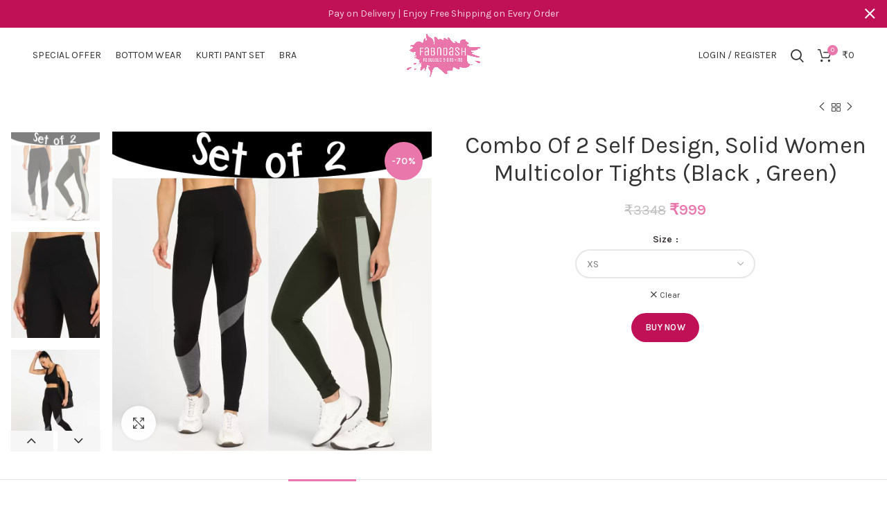

--- FILE ---
content_type: text/html; charset=UTF-8
request_url: https://fabndash.com/product/combo-of-2-self-design-solid-women-multicolor-tights-multicolor-black
body_size: 26184
content:

<!DOCTYPE html>
<html lang="en-US">
<head>
	<meta charset="UTF-8">
	<meta name="facebook-domain-verification" content="g4jxzp3jql3dqttr6ucppp9uon6tky" />
	<link rel="profile" href="https://gmpg.org/xfn/11">
	<link rel="pingback" href="https://fabndash.com/xmlrpc.php">

			<script>window.MSInputMethodContext && document.documentMode && document.write('<script src="https://fabndash.com/wp-content/themes/woodmart/js/libs/ie11CustomProperties.min.js"><\/script>');</script>
		<title>Combo Of 2 Self Design, Solid Women Multicolor Tights (Black , Green) &#8211; FabnDash</title>
<meta name='robots' content='max-image-preview:large' />
<link rel='dns-prefetch' href='//fonts.googleapis.com' />
<link rel="alternate" type="application/rss+xml" title="FabnDash &raquo; Feed" href="https://fabndash.com/feed" />
<link rel="alternate" type="application/rss+xml" title="FabnDash &raquo; Comments Feed" href="https://fabndash.com/comments/feed" />
<link rel="alternate" type="application/rss+xml" title="FabnDash &raquo; Combo Of 2 Self Design, Solid Women Multicolor Tights (Black , Green) Comments Feed" href="https://fabndash.com/product/combo-of-2-self-design-solid-women-multicolor-tights-multicolor-black/feed" />
<link rel="alternate" title="oEmbed (JSON)" type="application/json+oembed" href="https://fabndash.com/wp-json/oembed/1.0/embed?url=https%3A%2F%2Ffabndash.com%2Fproduct%2Fcombo-of-2-self-design-solid-women-multicolor-tights-multicolor-black" />
<link rel="alternate" title="oEmbed (XML)" type="text/xml+oembed" href="https://fabndash.com/wp-json/oembed/1.0/embed?url=https%3A%2F%2Ffabndash.com%2Fproduct%2Fcombo-of-2-self-design-solid-women-multicolor-tights-multicolor-black&#038;format=xml" />
<style id='wp-img-auto-sizes-contain-inline-css' type='text/css'>
img:is([sizes=auto i],[sizes^="auto," i]){contain-intrinsic-size:3000px 1500px}
/*# sourceURL=wp-img-auto-sizes-contain-inline-css */
</style>
<link rel='stylesheet' id='wp-block-library-css' href='https://fabndash.com/wp-includes/css/dist/block-library/style.min.css?ver=6.9' type='text/css' media='all' />
<style id='wp-block-heading-inline-css' type='text/css'>
h1:where(.wp-block-heading).has-background,h2:where(.wp-block-heading).has-background,h3:where(.wp-block-heading).has-background,h4:where(.wp-block-heading).has-background,h5:where(.wp-block-heading).has-background,h6:where(.wp-block-heading).has-background{padding:1.25em 2.375em}h1.has-text-align-left[style*=writing-mode]:where([style*=vertical-lr]),h1.has-text-align-right[style*=writing-mode]:where([style*=vertical-rl]),h2.has-text-align-left[style*=writing-mode]:where([style*=vertical-lr]),h2.has-text-align-right[style*=writing-mode]:where([style*=vertical-rl]),h3.has-text-align-left[style*=writing-mode]:where([style*=vertical-lr]),h3.has-text-align-right[style*=writing-mode]:where([style*=vertical-rl]),h4.has-text-align-left[style*=writing-mode]:where([style*=vertical-lr]),h4.has-text-align-right[style*=writing-mode]:where([style*=vertical-rl]),h5.has-text-align-left[style*=writing-mode]:where([style*=vertical-lr]),h5.has-text-align-right[style*=writing-mode]:where([style*=vertical-rl]),h6.has-text-align-left[style*=writing-mode]:where([style*=vertical-lr]),h6.has-text-align-right[style*=writing-mode]:where([style*=vertical-rl]){rotate:180deg}
/*# sourceURL=https://fabndash.com/wp-includes/blocks/heading/style.min.css */
</style>
<style id='wp-block-list-inline-css' type='text/css'>
ol,ul{box-sizing:border-box}:root :where(.wp-block-list.has-background){padding:1.25em 2.375em}
/*# sourceURL=https://fabndash.com/wp-includes/blocks/list/style.min.css */
</style>
<style id='wp-block-social-links-inline-css' type='text/css'>
.wp-block-social-links{background:none;box-sizing:border-box;margin-left:0;padding-left:0;padding-right:0;text-indent:0}.wp-block-social-links .wp-social-link a,.wp-block-social-links .wp-social-link a:hover{border-bottom:0;box-shadow:none;text-decoration:none}.wp-block-social-links .wp-social-link svg{height:1em;width:1em}.wp-block-social-links .wp-social-link span:not(.screen-reader-text){font-size:.65em;margin-left:.5em;margin-right:.5em}.wp-block-social-links.has-small-icon-size{font-size:16px}.wp-block-social-links,.wp-block-social-links.has-normal-icon-size{font-size:24px}.wp-block-social-links.has-large-icon-size{font-size:36px}.wp-block-social-links.has-huge-icon-size{font-size:48px}.wp-block-social-links.aligncenter{display:flex;justify-content:center}.wp-block-social-links.alignright{justify-content:flex-end}.wp-block-social-link{border-radius:9999px;display:block}@media not (prefers-reduced-motion){.wp-block-social-link{transition:transform .1s ease}}.wp-block-social-link{height:auto}.wp-block-social-link a{align-items:center;display:flex;line-height:0}.wp-block-social-link:hover{transform:scale(1.1)}.wp-block-social-links .wp-block-social-link.wp-social-link{display:inline-block;margin:0;padding:0}.wp-block-social-links .wp-block-social-link.wp-social-link .wp-block-social-link-anchor,.wp-block-social-links .wp-block-social-link.wp-social-link .wp-block-social-link-anchor svg,.wp-block-social-links .wp-block-social-link.wp-social-link .wp-block-social-link-anchor:active,.wp-block-social-links .wp-block-social-link.wp-social-link .wp-block-social-link-anchor:hover,.wp-block-social-links .wp-block-social-link.wp-social-link .wp-block-social-link-anchor:visited{color:currentColor;fill:currentColor}:where(.wp-block-social-links:not(.is-style-logos-only)) .wp-social-link{background-color:#f0f0f0;color:#444}:where(.wp-block-social-links:not(.is-style-logos-only)) .wp-social-link-amazon{background-color:#f90;color:#fff}:where(.wp-block-social-links:not(.is-style-logos-only)) .wp-social-link-bandcamp{background-color:#1ea0c3;color:#fff}:where(.wp-block-social-links:not(.is-style-logos-only)) .wp-social-link-behance{background-color:#0757fe;color:#fff}:where(.wp-block-social-links:not(.is-style-logos-only)) .wp-social-link-bluesky{background-color:#0a7aff;color:#fff}:where(.wp-block-social-links:not(.is-style-logos-only)) .wp-social-link-codepen{background-color:#1e1f26;color:#fff}:where(.wp-block-social-links:not(.is-style-logos-only)) .wp-social-link-deviantart{background-color:#02e49b;color:#fff}:where(.wp-block-social-links:not(.is-style-logos-only)) .wp-social-link-discord{background-color:#5865f2;color:#fff}:where(.wp-block-social-links:not(.is-style-logos-only)) .wp-social-link-dribbble{background-color:#e94c89;color:#fff}:where(.wp-block-social-links:not(.is-style-logos-only)) .wp-social-link-dropbox{background-color:#4280ff;color:#fff}:where(.wp-block-social-links:not(.is-style-logos-only)) .wp-social-link-etsy{background-color:#f45800;color:#fff}:where(.wp-block-social-links:not(.is-style-logos-only)) .wp-social-link-facebook{background-color:#0866ff;color:#fff}:where(.wp-block-social-links:not(.is-style-logos-only)) .wp-social-link-fivehundredpx{background-color:#000;color:#fff}:where(.wp-block-social-links:not(.is-style-logos-only)) .wp-social-link-flickr{background-color:#0461dd;color:#fff}:where(.wp-block-social-links:not(.is-style-logos-only)) .wp-social-link-foursquare{background-color:#e65678;color:#fff}:where(.wp-block-social-links:not(.is-style-logos-only)) .wp-social-link-github{background-color:#24292d;color:#fff}:where(.wp-block-social-links:not(.is-style-logos-only)) .wp-social-link-goodreads{background-color:#eceadd;color:#382110}:where(.wp-block-social-links:not(.is-style-logos-only)) .wp-social-link-google{background-color:#ea4434;color:#fff}:where(.wp-block-social-links:not(.is-style-logos-only)) .wp-social-link-gravatar{background-color:#1d4fc4;color:#fff}:where(.wp-block-social-links:not(.is-style-logos-only)) .wp-social-link-instagram{background-color:#f00075;color:#fff}:where(.wp-block-social-links:not(.is-style-logos-only)) .wp-social-link-lastfm{background-color:#e21b24;color:#fff}:where(.wp-block-social-links:not(.is-style-logos-only)) .wp-social-link-linkedin{background-color:#0d66c2;color:#fff}:where(.wp-block-social-links:not(.is-style-logos-only)) .wp-social-link-mastodon{background-color:#3288d4;color:#fff}:where(.wp-block-social-links:not(.is-style-logos-only)) .wp-social-link-medium{background-color:#000;color:#fff}:where(.wp-block-social-links:not(.is-style-logos-only)) .wp-social-link-meetup{background-color:#f6405f;color:#fff}:where(.wp-block-social-links:not(.is-style-logos-only)) .wp-social-link-patreon{background-color:#000;color:#fff}:where(.wp-block-social-links:not(.is-style-logos-only)) .wp-social-link-pinterest{background-color:#e60122;color:#fff}:where(.wp-block-social-links:not(.is-style-logos-only)) .wp-social-link-pocket{background-color:#ef4155;color:#fff}:where(.wp-block-social-links:not(.is-style-logos-only)) .wp-social-link-reddit{background-color:#ff4500;color:#fff}:where(.wp-block-social-links:not(.is-style-logos-only)) .wp-social-link-skype{background-color:#0478d7;color:#fff}:where(.wp-block-social-links:not(.is-style-logos-only)) .wp-social-link-snapchat{background-color:#fefc00;color:#fff;stroke:#000}:where(.wp-block-social-links:not(.is-style-logos-only)) .wp-social-link-soundcloud{background-color:#ff5600;color:#fff}:where(.wp-block-social-links:not(.is-style-logos-only)) .wp-social-link-spotify{background-color:#1bd760;color:#fff}:where(.wp-block-social-links:not(.is-style-logos-only)) .wp-social-link-telegram{background-color:#2aabee;color:#fff}:where(.wp-block-social-links:not(.is-style-logos-only)) .wp-social-link-threads{background-color:#000;color:#fff}:where(.wp-block-social-links:not(.is-style-logos-only)) .wp-social-link-tiktok{background-color:#000;color:#fff}:where(.wp-block-social-links:not(.is-style-logos-only)) .wp-social-link-tumblr{background-color:#011835;color:#fff}:where(.wp-block-social-links:not(.is-style-logos-only)) .wp-social-link-twitch{background-color:#6440a4;color:#fff}:where(.wp-block-social-links:not(.is-style-logos-only)) .wp-social-link-twitter{background-color:#1da1f2;color:#fff}:where(.wp-block-social-links:not(.is-style-logos-only)) .wp-social-link-vimeo{background-color:#1eb7ea;color:#fff}:where(.wp-block-social-links:not(.is-style-logos-only)) .wp-social-link-vk{background-color:#4680c2;color:#fff}:where(.wp-block-social-links:not(.is-style-logos-only)) .wp-social-link-wordpress{background-color:#3499cd;color:#fff}:where(.wp-block-social-links:not(.is-style-logos-only)) .wp-social-link-whatsapp{background-color:#25d366;color:#fff}:where(.wp-block-social-links:not(.is-style-logos-only)) .wp-social-link-x{background-color:#000;color:#fff}:where(.wp-block-social-links:not(.is-style-logos-only)) .wp-social-link-yelp{background-color:#d32422;color:#fff}:where(.wp-block-social-links:not(.is-style-logos-only)) .wp-social-link-youtube{background-color:red;color:#fff}:where(.wp-block-social-links.is-style-logos-only) .wp-social-link{background:none}:where(.wp-block-social-links.is-style-logos-only) .wp-social-link svg{height:1.25em;width:1.25em}:where(.wp-block-social-links.is-style-logos-only) .wp-social-link-amazon{color:#f90}:where(.wp-block-social-links.is-style-logos-only) .wp-social-link-bandcamp{color:#1ea0c3}:where(.wp-block-social-links.is-style-logos-only) .wp-social-link-behance{color:#0757fe}:where(.wp-block-social-links.is-style-logos-only) .wp-social-link-bluesky{color:#0a7aff}:where(.wp-block-social-links.is-style-logos-only) .wp-social-link-codepen{color:#1e1f26}:where(.wp-block-social-links.is-style-logos-only) .wp-social-link-deviantart{color:#02e49b}:where(.wp-block-social-links.is-style-logos-only) .wp-social-link-discord{color:#5865f2}:where(.wp-block-social-links.is-style-logos-only) .wp-social-link-dribbble{color:#e94c89}:where(.wp-block-social-links.is-style-logos-only) .wp-social-link-dropbox{color:#4280ff}:where(.wp-block-social-links.is-style-logos-only) .wp-social-link-etsy{color:#f45800}:where(.wp-block-social-links.is-style-logos-only) .wp-social-link-facebook{color:#0866ff}:where(.wp-block-social-links.is-style-logos-only) .wp-social-link-fivehundredpx{color:#000}:where(.wp-block-social-links.is-style-logos-only) .wp-social-link-flickr{color:#0461dd}:where(.wp-block-social-links.is-style-logos-only) .wp-social-link-foursquare{color:#e65678}:where(.wp-block-social-links.is-style-logos-only) .wp-social-link-github{color:#24292d}:where(.wp-block-social-links.is-style-logos-only) .wp-social-link-goodreads{color:#382110}:where(.wp-block-social-links.is-style-logos-only) .wp-social-link-google{color:#ea4434}:where(.wp-block-social-links.is-style-logos-only) .wp-social-link-gravatar{color:#1d4fc4}:where(.wp-block-social-links.is-style-logos-only) .wp-social-link-instagram{color:#f00075}:where(.wp-block-social-links.is-style-logos-only) .wp-social-link-lastfm{color:#e21b24}:where(.wp-block-social-links.is-style-logos-only) .wp-social-link-linkedin{color:#0d66c2}:where(.wp-block-social-links.is-style-logos-only) .wp-social-link-mastodon{color:#3288d4}:where(.wp-block-social-links.is-style-logos-only) .wp-social-link-medium{color:#000}:where(.wp-block-social-links.is-style-logos-only) .wp-social-link-meetup{color:#f6405f}:where(.wp-block-social-links.is-style-logos-only) .wp-social-link-patreon{color:#000}:where(.wp-block-social-links.is-style-logos-only) .wp-social-link-pinterest{color:#e60122}:where(.wp-block-social-links.is-style-logos-only) .wp-social-link-pocket{color:#ef4155}:where(.wp-block-social-links.is-style-logos-only) .wp-social-link-reddit{color:#ff4500}:where(.wp-block-social-links.is-style-logos-only) .wp-social-link-skype{color:#0478d7}:where(.wp-block-social-links.is-style-logos-only) .wp-social-link-snapchat{color:#fff;stroke:#000}:where(.wp-block-social-links.is-style-logos-only) .wp-social-link-soundcloud{color:#ff5600}:where(.wp-block-social-links.is-style-logos-only) .wp-social-link-spotify{color:#1bd760}:where(.wp-block-social-links.is-style-logos-only) .wp-social-link-telegram{color:#2aabee}:where(.wp-block-social-links.is-style-logos-only) .wp-social-link-threads{color:#000}:where(.wp-block-social-links.is-style-logos-only) .wp-social-link-tiktok{color:#000}:where(.wp-block-social-links.is-style-logos-only) .wp-social-link-tumblr{color:#011835}:where(.wp-block-social-links.is-style-logos-only) .wp-social-link-twitch{color:#6440a4}:where(.wp-block-social-links.is-style-logos-only) .wp-social-link-twitter{color:#1da1f2}:where(.wp-block-social-links.is-style-logos-only) .wp-social-link-vimeo{color:#1eb7ea}:where(.wp-block-social-links.is-style-logos-only) .wp-social-link-vk{color:#4680c2}:where(.wp-block-social-links.is-style-logos-only) .wp-social-link-whatsapp{color:#25d366}:where(.wp-block-social-links.is-style-logos-only) .wp-social-link-wordpress{color:#3499cd}:where(.wp-block-social-links.is-style-logos-only) .wp-social-link-x{color:#000}:where(.wp-block-social-links.is-style-logos-only) .wp-social-link-yelp{color:#d32422}:where(.wp-block-social-links.is-style-logos-only) .wp-social-link-youtube{color:red}.wp-block-social-links.is-style-pill-shape .wp-social-link{width:auto}:root :where(.wp-block-social-links .wp-social-link a){padding:.25em}:root :where(.wp-block-social-links.is-style-logos-only .wp-social-link a){padding:0}:root :where(.wp-block-social-links.is-style-pill-shape .wp-social-link a){padding-left:.6666666667em;padding-right:.6666666667em}.wp-block-social-links:not(.has-icon-color):not(.has-icon-background-color) .wp-social-link-snapchat .wp-block-social-link-label{color:#000}
/*# sourceURL=https://fabndash.com/wp-includes/blocks/social-links/style.min.css */
</style>
<style id='global-styles-inline-css' type='text/css'>
:root{--wp--preset--aspect-ratio--square: 1;--wp--preset--aspect-ratio--4-3: 4/3;--wp--preset--aspect-ratio--3-4: 3/4;--wp--preset--aspect-ratio--3-2: 3/2;--wp--preset--aspect-ratio--2-3: 2/3;--wp--preset--aspect-ratio--16-9: 16/9;--wp--preset--aspect-ratio--9-16: 9/16;--wp--preset--color--black: #000000;--wp--preset--color--cyan-bluish-gray: #abb8c3;--wp--preset--color--white: #ffffff;--wp--preset--color--pale-pink: #f78da7;--wp--preset--color--vivid-red: #cf2e2e;--wp--preset--color--luminous-vivid-orange: #ff6900;--wp--preset--color--luminous-vivid-amber: #fcb900;--wp--preset--color--light-green-cyan: #7bdcb5;--wp--preset--color--vivid-green-cyan: #00d084;--wp--preset--color--pale-cyan-blue: #8ed1fc;--wp--preset--color--vivid-cyan-blue: #0693e3;--wp--preset--color--vivid-purple: #9b51e0;--wp--preset--gradient--vivid-cyan-blue-to-vivid-purple: linear-gradient(135deg,rgb(6,147,227) 0%,rgb(155,81,224) 100%);--wp--preset--gradient--light-green-cyan-to-vivid-green-cyan: linear-gradient(135deg,rgb(122,220,180) 0%,rgb(0,208,130) 100%);--wp--preset--gradient--luminous-vivid-amber-to-luminous-vivid-orange: linear-gradient(135deg,rgb(252,185,0) 0%,rgb(255,105,0) 100%);--wp--preset--gradient--luminous-vivid-orange-to-vivid-red: linear-gradient(135deg,rgb(255,105,0) 0%,rgb(207,46,46) 100%);--wp--preset--gradient--very-light-gray-to-cyan-bluish-gray: linear-gradient(135deg,rgb(238,238,238) 0%,rgb(169,184,195) 100%);--wp--preset--gradient--cool-to-warm-spectrum: linear-gradient(135deg,rgb(74,234,220) 0%,rgb(151,120,209) 20%,rgb(207,42,186) 40%,rgb(238,44,130) 60%,rgb(251,105,98) 80%,rgb(254,248,76) 100%);--wp--preset--gradient--blush-light-purple: linear-gradient(135deg,rgb(255,206,236) 0%,rgb(152,150,240) 100%);--wp--preset--gradient--blush-bordeaux: linear-gradient(135deg,rgb(254,205,165) 0%,rgb(254,45,45) 50%,rgb(107,0,62) 100%);--wp--preset--gradient--luminous-dusk: linear-gradient(135deg,rgb(255,203,112) 0%,rgb(199,81,192) 50%,rgb(65,88,208) 100%);--wp--preset--gradient--pale-ocean: linear-gradient(135deg,rgb(255,245,203) 0%,rgb(182,227,212) 50%,rgb(51,167,181) 100%);--wp--preset--gradient--electric-grass: linear-gradient(135deg,rgb(202,248,128) 0%,rgb(113,206,126) 100%);--wp--preset--gradient--midnight: linear-gradient(135deg,rgb(2,3,129) 0%,rgb(40,116,252) 100%);--wp--preset--font-size--small: 13px;--wp--preset--font-size--medium: 20px;--wp--preset--font-size--large: 36px;--wp--preset--font-size--x-large: 42px;--wp--preset--spacing--20: 0.44rem;--wp--preset--spacing--30: 0.67rem;--wp--preset--spacing--40: 1rem;--wp--preset--spacing--50: 1.5rem;--wp--preset--spacing--60: 2.25rem;--wp--preset--spacing--70: 3.38rem;--wp--preset--spacing--80: 5.06rem;--wp--preset--shadow--natural: 6px 6px 9px rgba(0, 0, 0, 0.2);--wp--preset--shadow--deep: 12px 12px 50px rgba(0, 0, 0, 0.4);--wp--preset--shadow--sharp: 6px 6px 0px rgba(0, 0, 0, 0.2);--wp--preset--shadow--outlined: 6px 6px 0px -3px rgb(255, 255, 255), 6px 6px rgb(0, 0, 0);--wp--preset--shadow--crisp: 6px 6px 0px rgb(0, 0, 0);}:where(.is-layout-flex){gap: 0.5em;}:where(.is-layout-grid){gap: 0.5em;}body .is-layout-flex{display: flex;}.is-layout-flex{flex-wrap: wrap;align-items: center;}.is-layout-flex > :is(*, div){margin: 0;}body .is-layout-grid{display: grid;}.is-layout-grid > :is(*, div){margin: 0;}:where(.wp-block-columns.is-layout-flex){gap: 2em;}:where(.wp-block-columns.is-layout-grid){gap: 2em;}:where(.wp-block-post-template.is-layout-flex){gap: 1.25em;}:where(.wp-block-post-template.is-layout-grid){gap: 1.25em;}.has-black-color{color: var(--wp--preset--color--black) !important;}.has-cyan-bluish-gray-color{color: var(--wp--preset--color--cyan-bluish-gray) !important;}.has-white-color{color: var(--wp--preset--color--white) !important;}.has-pale-pink-color{color: var(--wp--preset--color--pale-pink) !important;}.has-vivid-red-color{color: var(--wp--preset--color--vivid-red) !important;}.has-luminous-vivid-orange-color{color: var(--wp--preset--color--luminous-vivid-orange) !important;}.has-luminous-vivid-amber-color{color: var(--wp--preset--color--luminous-vivid-amber) !important;}.has-light-green-cyan-color{color: var(--wp--preset--color--light-green-cyan) !important;}.has-vivid-green-cyan-color{color: var(--wp--preset--color--vivid-green-cyan) !important;}.has-pale-cyan-blue-color{color: var(--wp--preset--color--pale-cyan-blue) !important;}.has-vivid-cyan-blue-color{color: var(--wp--preset--color--vivid-cyan-blue) !important;}.has-vivid-purple-color{color: var(--wp--preset--color--vivid-purple) !important;}.has-black-background-color{background-color: var(--wp--preset--color--black) !important;}.has-cyan-bluish-gray-background-color{background-color: var(--wp--preset--color--cyan-bluish-gray) !important;}.has-white-background-color{background-color: var(--wp--preset--color--white) !important;}.has-pale-pink-background-color{background-color: var(--wp--preset--color--pale-pink) !important;}.has-vivid-red-background-color{background-color: var(--wp--preset--color--vivid-red) !important;}.has-luminous-vivid-orange-background-color{background-color: var(--wp--preset--color--luminous-vivid-orange) !important;}.has-luminous-vivid-amber-background-color{background-color: var(--wp--preset--color--luminous-vivid-amber) !important;}.has-light-green-cyan-background-color{background-color: var(--wp--preset--color--light-green-cyan) !important;}.has-vivid-green-cyan-background-color{background-color: var(--wp--preset--color--vivid-green-cyan) !important;}.has-pale-cyan-blue-background-color{background-color: var(--wp--preset--color--pale-cyan-blue) !important;}.has-vivid-cyan-blue-background-color{background-color: var(--wp--preset--color--vivid-cyan-blue) !important;}.has-vivid-purple-background-color{background-color: var(--wp--preset--color--vivid-purple) !important;}.has-black-border-color{border-color: var(--wp--preset--color--black) !important;}.has-cyan-bluish-gray-border-color{border-color: var(--wp--preset--color--cyan-bluish-gray) !important;}.has-white-border-color{border-color: var(--wp--preset--color--white) !important;}.has-pale-pink-border-color{border-color: var(--wp--preset--color--pale-pink) !important;}.has-vivid-red-border-color{border-color: var(--wp--preset--color--vivid-red) !important;}.has-luminous-vivid-orange-border-color{border-color: var(--wp--preset--color--luminous-vivid-orange) !important;}.has-luminous-vivid-amber-border-color{border-color: var(--wp--preset--color--luminous-vivid-amber) !important;}.has-light-green-cyan-border-color{border-color: var(--wp--preset--color--light-green-cyan) !important;}.has-vivid-green-cyan-border-color{border-color: var(--wp--preset--color--vivid-green-cyan) !important;}.has-pale-cyan-blue-border-color{border-color: var(--wp--preset--color--pale-cyan-blue) !important;}.has-vivid-cyan-blue-border-color{border-color: var(--wp--preset--color--vivid-cyan-blue) !important;}.has-vivid-purple-border-color{border-color: var(--wp--preset--color--vivid-purple) !important;}.has-vivid-cyan-blue-to-vivid-purple-gradient-background{background: var(--wp--preset--gradient--vivid-cyan-blue-to-vivid-purple) !important;}.has-light-green-cyan-to-vivid-green-cyan-gradient-background{background: var(--wp--preset--gradient--light-green-cyan-to-vivid-green-cyan) !important;}.has-luminous-vivid-amber-to-luminous-vivid-orange-gradient-background{background: var(--wp--preset--gradient--luminous-vivid-amber-to-luminous-vivid-orange) !important;}.has-luminous-vivid-orange-to-vivid-red-gradient-background{background: var(--wp--preset--gradient--luminous-vivid-orange-to-vivid-red) !important;}.has-very-light-gray-to-cyan-bluish-gray-gradient-background{background: var(--wp--preset--gradient--very-light-gray-to-cyan-bluish-gray) !important;}.has-cool-to-warm-spectrum-gradient-background{background: var(--wp--preset--gradient--cool-to-warm-spectrum) !important;}.has-blush-light-purple-gradient-background{background: var(--wp--preset--gradient--blush-light-purple) !important;}.has-blush-bordeaux-gradient-background{background: var(--wp--preset--gradient--blush-bordeaux) !important;}.has-luminous-dusk-gradient-background{background: var(--wp--preset--gradient--luminous-dusk) !important;}.has-pale-ocean-gradient-background{background: var(--wp--preset--gradient--pale-ocean) !important;}.has-electric-grass-gradient-background{background: var(--wp--preset--gradient--electric-grass) !important;}.has-midnight-gradient-background{background: var(--wp--preset--gradient--midnight) !important;}.has-small-font-size{font-size: var(--wp--preset--font-size--small) !important;}.has-medium-font-size{font-size: var(--wp--preset--font-size--medium) !important;}.has-large-font-size{font-size: var(--wp--preset--font-size--large) !important;}.has-x-large-font-size{font-size: var(--wp--preset--font-size--x-large) !important;}
/*# sourceURL=global-styles-inline-css */
</style>

<style id='classic-theme-styles-inline-css' type='text/css'>
/*! This file is auto-generated */
.wp-block-button__link{color:#fff;background-color:#32373c;border-radius:9999px;box-shadow:none;text-decoration:none;padding:calc(.667em + 2px) calc(1.333em + 2px);font-size:1.125em}.wp-block-file__button{background:#32373c;color:#fff;text-decoration:none}
/*# sourceURL=/wp-includes/css/classic-themes.min.css */
</style>
<link rel='stylesheet' id='pi-dcw-css' href='https://fabndash.com/wp-content/plugins/add-to-cart-direct-checkout-for-woocommerce/public/css/pi-dcw-public.css?ver=2.1.20' type='text/css' media='all' />
<style id='pi-dcw-inline-css' type='text/css'>

		.pisol_buy_now_button{
			color:#ffffff !important;
			background-color: #dd3333 !important;
		}
		
/*# sourceURL=pi-dcw-inline-css */
</style>
<link rel='stylesheet' id='pgppw-public-css-css' href='https://fabndash.com/wp-content/plugins/payment-gateway-for-phonepe-and-for-woocommerce/public/css/pgppw.css?ver=1767139130' type='text/css' media='all' />
<style id='woocommerce-inline-inline-css' type='text/css'>
.woocommerce form .form-row .required { visibility: visible; }
/*# sourceURL=woocommerce-inline-inline-css */
</style>
<link rel='stylesheet' id='wppa_style-css' href='https://fabndash.com/wp-content/plugins/wp-photo-album-plus-xsaw-gu/wppa-style.css?ver=250921-84121' type='text/css' media='all' />
<style id='wppa_style-inline-css' type='text/css'>

.wppa-box {	border-style: solid; border-width:1px;border-radius:6px; -moz-border-radius:6px;margin-bottom:8px;background-color:#eeeeee;border-color:#cccccc; }
.wppa-mini-box { border-style: solid; border-width:1px;border-radius:2px;border-color:#cccccc; }
.wppa-cover-box {  }
.wppa-cover-text-frame {  }
.wppa-box-text {  }
.wppa-box-text, .wppa-box-text-nocolor { font-weight:normal; }
.wppa-thumb-text { font-weight:normal; }
.wppa-nav-text { font-weight:normal; }
.wppa-img { background-color:#eeeeee; }
.wppa-title { font-weight:bold; }
.wppa-fulldesc { font-weight:normal; }
.wppa-fulltitle { font-weight:normal; }
/*# sourceURL=wppa_style-inline-css */
</style>
<link rel='stylesheet' id='js_composer_front-css' href='https://fabndash.com/wp-content/plugins/js_composer/assets/css/js_composer.min.css?ver=6.1' type='text/css' media='all' />
<link rel='stylesheet' id='bootstrap-css' href='https://fabndash.com/wp-content/themes/woodmart/css/bootstrap.min.css?ver=6.1.4' type='text/css' media='all' />
<link rel='stylesheet' id='woodmart-style-css' href='https://fabndash.com/wp-content/themes/woodmart/css/parts/base.min.css?ver=6.1.4' type='text/css' media='all' />
<link rel='stylesheet' id='wd-widget-tag-cloud-css' href='https://fabndash.com/wp-content/themes/woodmart/css/parts/widget-tag-cloud.min.css?ver=6.1.4' type='text/css' media='all' />
<link rel='stylesheet' id='wd-footer-widget-collapse-css' href='https://fabndash.com/wp-content/themes/woodmart/css/parts/footer-widget-collapse.min.css?ver=6.1.4' type='text/css' media='all' />
<link rel='stylesheet' id='wd-footer-base-css' href='https://fabndash.com/wp-content/themes/woodmart/css/parts/footer-base.min.css?ver=6.1.4' type='text/css' media='all' />
<link rel='stylesheet' id='wd-wp-gutenberg-css' href='https://fabndash.com/wp-content/themes/woodmart/css/parts/wp-gutenberg.min.css?ver=6.1.4' type='text/css' media='all' />
<link rel='stylesheet' id='wd-wpcf7-css' href='https://fabndash.com/wp-content/themes/woodmart/css/parts/int-wpcf7.min.css?ver=6.1.4' type='text/css' media='all' />
<link rel='stylesheet' id='wd-revolution-slider-css' href='https://fabndash.com/wp-content/themes/woodmart/css/parts/int-revolution-slider.min.css?ver=6.1.4' type='text/css' media='all' />
<link rel='stylesheet' id='wd-wpbakery-base-css' href='https://fabndash.com/wp-content/themes/woodmart/css/parts/int-wpbakery-base.min.css?ver=6.1.4' type='text/css' media='all' />
<link rel='stylesheet' id='wd-woocommerce-base-css' href='https://fabndash.com/wp-content/themes/woodmart/css/parts/woocommerce-base.min.css?ver=6.1.4' type='text/css' media='all' />
<link rel='stylesheet' id='wd-page-single-product-css' href='https://fabndash.com/wp-content/themes/woodmart/css/parts/woo-page-single-product.min.css?ver=6.1.4' type='text/css' media='all' />
<link rel='stylesheet' id='wd-header-base-css' href='https://fabndash.com/wp-content/themes/woodmart/css/parts/header-base.min.css?ver=6.1.4' type='text/css' media='all' />
<link rel='stylesheet' id='wd-mod-tools-css' href='https://fabndash.com/wp-content/themes/woodmart/css/parts/mod-tools.min.css?ver=6.1.4' type='text/css' media='all' />
<link rel='stylesheet' id='wd-header-my-account-css' href='https://fabndash.com/wp-content/themes/woodmart/css/parts/header-el-my-account.min.css?ver=6.1.4' type='text/css' media='all' />
<link rel='stylesheet' id='wd-header-search-css' href='https://fabndash.com/wp-content/themes/woodmart/css/parts/header-el-search.min.css?ver=6.1.4' type='text/css' media='all' />
<link rel='stylesheet' id='wd-header-cart-side-css' href='https://fabndash.com/wp-content/themes/woodmart/css/parts/header-el-cart-side.min.css?ver=6.1.4' type='text/css' media='all' />
<link rel='stylesheet' id='wd-header-cart-css' href='https://fabndash.com/wp-content/themes/woodmart/css/parts/header-el-cart.min.css?ver=6.1.4' type='text/css' media='all' />
<link rel='stylesheet' id='wd-widget-shopping-cart-css' href='https://fabndash.com/wp-content/themes/woodmart/css/parts/woo-widget-shopping-cart.min.css?ver=6.1.4' type='text/css' media='all' />
<link rel='stylesheet' id='wd-widget-product-list-css' href='https://fabndash.com/wp-content/themes/woodmart/css/parts/woo-widget-product-list.min.css?ver=6.1.4' type='text/css' media='all' />
<link rel='stylesheet' id='wd-page-title-css' href='https://fabndash.com/wp-content/themes/woodmart/css/parts/page-title.min.css?ver=6.1.4' type='text/css' media='all' />
<link rel='stylesheet' id='wd-slick-css' href='https://fabndash.com/wp-content/themes/woodmart/css/parts/woo-lib-slick-slider.min.css?ver=6.1.4' type='text/css' media='all' />
<link rel='stylesheet' id='wd-owl-carousel-css' href='https://fabndash.com/wp-content/themes/woodmart/css/parts/lib-owl-carousel.min.css?ver=6.1.4' type='text/css' media='all' />
<link rel='stylesheet' id='wd-photoswipe-css' href='https://fabndash.com/wp-content/themes/woodmart/css/parts/lib-photoswipe.min.css?ver=6.1.4' type='text/css' media='all' />
<link rel='stylesheet' id='wd-add-to-cart-popup-css' href='https://fabndash.com/wp-content/themes/woodmart/css/parts/woo-opt-add-to-cart-popup.min.css?ver=6.1.4' type='text/css' media='all' />
<link rel='stylesheet' id='wd-mfp-popup-css' href='https://fabndash.com/wp-content/themes/woodmart/css/parts/lib-magnific-popup.min.css?ver=6.1.4' type='text/css' media='all' />
<link rel='stylesheet' id='wd-product-loop-css' href='https://fabndash.com/wp-content/themes/woodmart/css/parts/woo-product-loop.min.css?ver=6.1.4' type='text/css' media='all' />
<link rel='stylesheet' id='wd-product-loop-quick-css' href='https://fabndash.com/wp-content/themes/woodmart/css/parts/woo-product-loop-quick.min.css?ver=6.1.4' type='text/css' media='all' />
<link rel='stylesheet' id='wd-scroll-top-css' href='https://fabndash.com/wp-content/themes/woodmart/css/parts/opt-scrolltotop.min.css?ver=6.1.4' type='text/css' media='all' />
<link rel='stylesheet' id='wd-header-banner-css' href='https://fabndash.com/wp-content/themes/woodmart/css/parts/opt-header-banner.min.css?ver=6.1.4' type='text/css' media='all' />
<link rel='stylesheet' id='wd-header-search-fullscreen-css' href='https://fabndash.com/wp-content/themes/woodmart/css/parts/header-el-search-fullscreen.min.css?ver=6.1.4' type='text/css' media='all' />
<link rel='stylesheet' id='wd-header-my-account-sidebar-css' href='https://fabndash.com/wp-content/themes/woodmart/css/parts/header-el-my-account-sidebar.min.css?ver=6.1.4' type='text/css' media='all' />
<link rel='stylesheet' id='xts-style-header_561203-css' href='https://fabndash.com/wp-content/uploads/2022/02/xts-header_561203-1643992535.css?ver=6.1.4' type='text/css' media='all' />
<link rel='stylesheet' id='xts-style-theme_settings_default-css' href='https://fabndash.com/wp-content/uploads/2025/08/xts-theme_settings_default-1755780785.css?ver=6.1.4' type='text/css' media='all' />
<link rel='stylesheet' id='xts-google-fonts-css' href='https://fonts.googleapis.com/css?family=Karla%3A400%2C600%7CDancing+Script%3A600%2C400&#038;ver=6.1.4' type='text/css' media='all' />
<script type="text/javascript" src="https://fabndash.com/wp-includes/js/dist/hooks.min.js?ver=dd5603f07f9220ed27f1" id="wp-hooks-js"></script>
<script type="text/javascript" src="https://fabndash.com/wp-includes/js/dist/i18n.min.js?ver=c26c3dc7bed366793375" id="wp-i18n-js"></script>
<script type="text/javascript" id="wp-i18n-js-after">
/* <![CDATA[ */
wp.i18n.setLocaleData( { 'text direction\u0004ltr': [ 'ltr' ] } );
//# sourceURL=wp-i18n-js-after
/* ]]> */
</script>
<script type="text/javascript" src="https://fabndash.com/wp-content/plugins/wp-photo-album-plus-xsaw-gu/js/wppa-decls.js?ver=250921-31121" id="wppa-decls-js"></script>
<script type="text/javascript" src="https://fabndash.com/wp-includes/js/jquery/jquery.min.js?ver=3.7.1" id="jquery-core-js"></script>
<script type="text/javascript" src="https://fabndash.com/wp-includes/js/jquery/jquery-migrate.min.js?ver=3.4.1" id="jquery-migrate-js"></script>
<script type="text/javascript" src="https://fabndash.com/wp-includes/js/jquery/jquery.form.min.js?ver=4.3.0" id="jquery-form-js"></script>
<script type="text/javascript" src="https://fabndash.com/wp-includes/js/imagesloaded.min.js?ver=5.0.0" id="imagesloaded-js"></script>
<script type="text/javascript" src="https://fabndash.com/wp-includes/js/masonry.min.js?ver=4.2.2" id="masonry-js"></script>
<script type="text/javascript" src="https://fabndash.com/wp-includes/js/jquery/jquery.masonry.min.js?ver=3.1.2b" id="jquery-masonry-js"></script>
<script type="text/javascript" src="https://fabndash.com/wp-includes/js/jquery/ui/core.min.js?ver=1.13.3" id="jquery-ui-core-js"></script>
<script type="text/javascript" src="https://fabndash.com/wp-includes/js/jquery/ui/mouse.min.js?ver=1.13.3" id="jquery-ui-mouse-js"></script>
<script type="text/javascript" src="https://fabndash.com/wp-includes/js/jquery/ui/resizable.min.js?ver=1.13.3" id="jquery-ui-resizable-js"></script>
<script type="text/javascript" src="https://fabndash.com/wp-includes/js/jquery/ui/draggable.min.js?ver=1.13.3" id="jquery-ui-draggable-js"></script>
<script type="text/javascript" src="https://fabndash.com/wp-includes/js/jquery/ui/controlgroup.min.js?ver=1.13.3" id="jquery-ui-controlgroup-js"></script>
<script type="text/javascript" src="https://fabndash.com/wp-includes/js/jquery/ui/checkboxradio.min.js?ver=1.13.3" id="jquery-ui-checkboxradio-js"></script>
<script type="text/javascript" src="https://fabndash.com/wp-includes/js/jquery/ui/button.min.js?ver=1.13.3" id="jquery-ui-button-js"></script>
<script type="text/javascript" src="https://fabndash.com/wp-includes/js/jquery/ui/dialog.min.js?ver=1.13.3" id="jquery-ui-dialog-js"></script>
<script type="text/javascript" id="wppa-all-js-extra">
/* <![CDATA[ */
var wppaObj = {"restUrl":"https://fabndash.com/wp-json/","restNonce":"c6de29772f"};
//# sourceURL=wppa-all-js-extra
/* ]]> */
</script>
<script type="text/javascript" src="https://fabndash.com/wp-content/plugins/wp-photo-album-plus-xsaw-gu/js/wppa-all.js?ver=250921-31121" id="wppa-all-js"></script>
<script type="text/javascript" src="https://fabndash.com/wp-content/plugins/wp-photo-album-plus-xsaw-gu/vendor/jquery-easing/jquery.easing.min.js?ver=8.8.03.003" id="nicescrollr-easing-min-js-js"></script>
<script type="text/javascript" id="pi-dcw-js-extra">
/* <![CDATA[ */
var pisol_dcw_setting = {"ajax_url":"https://fabndash.com/wp-admin/admin-ajax.php"};
//# sourceURL=pi-dcw-js-extra
/* ]]> */
</script>
<script type="text/javascript" src="https://fabndash.com/wp-content/plugins/add-to-cart-direct-checkout-for-woocommerce/public/js/pi-dcw-public.js?ver=2.1.20" id="pi-dcw-js"></script>
<script type="text/javascript" src="https://fabndash.com/wp-content/plugins/woocommerce/assets/js/jquery-blockui/jquery.blockUI.min.js?ver=2.7.0-wc.6.1.2" id="jquery-blockui-js"></script>
<script type="text/javascript" id="wc-add-to-cart-js-extra">
/* <![CDATA[ */
var wc_add_to_cart_params = {"ajax_url":"/wp-admin/admin-ajax.php","wc_ajax_url":"/?wc-ajax=%%endpoint%%","i18n_view_cart":"View cart","cart_url":"https://fabndash.com/checkout","is_cart":"","cart_redirect_after_add":"yes"};
//# sourceURL=wc-add-to-cart-js-extra
/* ]]> */
</script>
<script type="text/javascript" src="https://fabndash.com/wp-content/plugins/woocommerce/assets/js/frontend/add-to-cart.min.js?ver=6.1.2" id="wc-add-to-cart-js"></script>
<script type="text/javascript" src="https://fabndash.com/wp-content/plugins/js_composer/assets/js/vendors/woocommerce-add-to-cart.js?ver=6.1" id="vc_woocommerce-add-to-cart-js-js"></script>
<script type="text/javascript" src="https://fabndash.com/wp-content/themes/woodmart/js/libs/device.min.js?ver=6.1.4" id="wd-device-library-js"></script>
<link rel="https://api.w.org/" href="https://fabndash.com/wp-json/" /><link rel="alternate" title="JSON" type="application/json" href="https://fabndash.com/wp-json/wp/v2/product/15597" /><link rel="EditURI" type="application/rsd+xml" title="RSD" href="https://fabndash.com/xmlrpc.php?rsd" />
<meta name="generator" content="WordPress 6.9" />
<meta name="generator" content="WooCommerce 6.1.2" />
<link rel="canonical" href="https://fabndash.com/product/combo-of-2-self-design-solid-women-multicolor-tights-multicolor-black" />
<link rel='shortlink' href='https://fabndash.com/?p=15597' />
	<script type="text/javascript">
		var commercekit_ajs = {"ajax_url":"https:\/\/fabndash.com\/wp-admin\/admin-ajax.php"}	</script>
	<script type="text/javascript">
		var commercekit_pdp = {"pdp_thumbnails":4,"pdp_lightbox":1}	</script>
	
		<!-- GA Google Analytics @ https://m0n.co/ga -->
		<script>
			(function(i,s,o,g,r,a,m){i['GoogleAnalyticsObject']=r;i[r]=i[r]||function(){
			(i[r].q=i[r].q||[]).push(arguments)},i[r].l=1*new Date();a=s.createElement(o),
			m=s.getElementsByTagName(o)[0];a.async=1;a.src=g;m.parentNode.insertBefore(a,m)
			})(window,document,'script','https://www.google-analytics.com/analytics.js','ga');
			ga('create', 'UA-219583193-1', 'auto');
			ga('send', 'pageview');
		</script>

	
<!--BEGIN: TRACKING CODE MANAGER BY INTELLYWP.COM IN HEAD//-->
<!-- Meta Pixel Code -->
<script>
!function(f,b,e,v,n,t,s)
{if(f.fbq)return;n=f.fbq=function(){n.callMethod?
n.callMethod.apply(n,arguments):n.queue.push(arguments)};
if(!f._fbq)f._fbq=n;n.push=n;n.loaded=!0;n.version='2.0';
n.queue=[];t=b.createElement(e);t.async=!0;
t.src=v;s=b.getElementsByTagName(e)[0];
s.parentNode.insertBefore(t,s)}(window, document,'script',
'https://connect.facebook.net/en_US/fbevents.js');
fbq('init', '898876130790570');
fbq('init', '339842124708116');
fbq('init', '366281128652078');
fbq('track', 'PageView');
</script>
<noscript><img height="1" width="1" style="display:none"
src="https://www.facebook.com/tr?id=898876130790570&ev=PageView&noscript=1"
/></noscript>
<noscript><img height="1" width="1" style="display:none"
src="https://www.facebook.com/tr?id=339842124708116&ev=PageView&noscript=1"
/></noscript>
<noscript><img height="1" width="1" style="display:none"
src="https://www.facebook.com/tr?id=366281128652078&ev=PageView&noscript=1"
/></noscript>
<!-- End Meta Pixel Code -->
<!--END: https://wordpress.org/plugins/tracking-code-manager IN HEAD//-->
<!-- This website runs the Product Feed PRO for WooCommerce by AdTribes.io plugin -->
		<style>
			.paytm_response{padding:15px; margin-bottom: 20px; border: 1px solid transparent; border-radius: 4px; text-align: center;}
			.paytm_response.error-box{color: #a94442; background-color: #f2dede; border-color: #ebccd1;}
			.paytm_response.success-box{color: #155724; background-color: #d4edda; border-color: #c3e6cb;}
		</style>
		<meta name="theme-color" content="">					<meta name="viewport" content="width=device-width, initial-scale=1.0, maximum-scale=1.0, user-scalable=no">
							
						<noscript><style>.woocommerce-product-gallery{ opacity: 1 !important; }</style></noscript>
	<meta name="generator" content="Powered by WPBakery Page Builder - drag and drop page builder for WordPress."/>
<meta name="generator" content="Powered by Slider Revolution 6.5.5 - responsive, Mobile-Friendly Slider Plugin for WordPress with comfortable drag and drop interface." />
<link rel="icon" href="https://fabndash.com/wp-content/uploads/2022/02/cropped-fabndash-32x32.png" sizes="32x32" />
<link rel="icon" href="https://fabndash.com/wp-content/uploads/2022/02/cropped-fabndash-192x192.png" sizes="192x192" />
<link rel="apple-touch-icon" href="https://fabndash.com/wp-content/uploads/2022/02/cropped-fabndash-180x180.png" />
<meta name="msapplication-TileImage" content="https://fabndash.com/wp-content/uploads/2022/02/cropped-fabndash-270x270.png" />
<script type="text/javascript">function setREVStartSize(e){
			//window.requestAnimationFrame(function() {				 
				window.RSIW = window.RSIW===undefined ? window.innerWidth : window.RSIW;	
				window.RSIH = window.RSIH===undefined ? window.innerHeight : window.RSIH;	
				try {								
					var pw = document.getElementById(e.c).parentNode.offsetWidth,
						newh;
					pw = pw===0 || isNaN(pw) ? window.RSIW : pw;
					e.tabw = e.tabw===undefined ? 0 : parseInt(e.tabw);
					e.thumbw = e.thumbw===undefined ? 0 : parseInt(e.thumbw);
					e.tabh = e.tabh===undefined ? 0 : parseInt(e.tabh);
					e.thumbh = e.thumbh===undefined ? 0 : parseInt(e.thumbh);
					e.tabhide = e.tabhide===undefined ? 0 : parseInt(e.tabhide);
					e.thumbhide = e.thumbhide===undefined ? 0 : parseInt(e.thumbhide);
					e.mh = e.mh===undefined || e.mh=="" || e.mh==="auto" ? 0 : parseInt(e.mh,0);		
					if(e.layout==="fullscreen" || e.l==="fullscreen") 						
						newh = Math.max(e.mh,window.RSIH);					
					else{					
						e.gw = Array.isArray(e.gw) ? e.gw : [e.gw];
						for (var i in e.rl) if (e.gw[i]===undefined || e.gw[i]===0) e.gw[i] = e.gw[i-1];					
						e.gh = e.el===undefined || e.el==="" || (Array.isArray(e.el) && e.el.length==0)? e.gh : e.el;
						e.gh = Array.isArray(e.gh) ? e.gh : [e.gh];
						for (var i in e.rl) if (e.gh[i]===undefined || e.gh[i]===0) e.gh[i] = e.gh[i-1];
											
						var nl = new Array(e.rl.length),
							ix = 0,						
							sl;					
						e.tabw = e.tabhide>=pw ? 0 : e.tabw;
						e.thumbw = e.thumbhide>=pw ? 0 : e.thumbw;
						e.tabh = e.tabhide>=pw ? 0 : e.tabh;
						e.thumbh = e.thumbhide>=pw ? 0 : e.thumbh;					
						for (var i in e.rl) nl[i] = e.rl[i]<window.RSIW ? 0 : e.rl[i];
						sl = nl[0];									
						for (var i in nl) if (sl>nl[i] && nl[i]>0) { sl = nl[i]; ix=i;}															
						var m = pw>(e.gw[ix]+e.tabw+e.thumbw) ? 1 : (pw-(e.tabw+e.thumbw)) / (e.gw[ix]);					
						newh =  (e.gh[ix] * m) + (e.tabh + e.thumbh);
					}
					var el = document.getElementById(e.c);
					if (el!==null && el) el.style.height = newh+"px";					
					el = document.getElementById(e.c+"_wrapper");
					if (el!==null && el) {
						el.style.height = newh+"px";
						el.style.display = "block";
					}
				} catch(e){
					console.log("Failure at Presize of Slider:" + e)
				}					   
			//});
		  };</script>
		<style type="text/css" id="wp-custom-css">
			button#check_pincode {
    display: none !important;
}
input#shiprocket_pincode_check {
    display: none !important;
}

@media only screen and (max-width: 600px) {
button.single_add_to_cart_button.button.alt {
    position: fixed;
    bottom: 2px;
    width: 100%;
    left: 0px;
    border-radius: 10px;
    font-size: x-large;
    z-index: 100;
}
  }

.whb-row.whb-top-bar.whb-not-sticky-row.whb-with-bg.whb-without-border.whb-color-dark.whb-flex-flex-middle {
    display: none !important;
}

.whb-row.whb-top-bar.whb-not-sticky-row.whb-with-bg.whb-without-border.whb-color-dark.whb-flex-flex-middle {
    display: none !important;
}		</style>
		<style>
		
		</style><style id="kirki-inline-styles"></style><noscript><style> .wpb_animate_when_almost_visible { opacity: 1; }</style></noscript><link rel='stylesheet' id='paytmWoopayment-css' href='https://fabndash.com/wp-content/plugins/paytm-payments/assets/css/paytm-payments.css?ver=6.9' type='text/css' media='' />
<link rel='stylesheet' id='rs-plugin-settings-css' href='https://fabndash.com/wp-content/plugins/revslider/public/assets/css/rs6.css?ver=6.5.5' type='text/css' media='all' />
<style id='rs-plugin-settings-inline-css' type='text/css'>
#rs-demo-id {}
/*# sourceURL=rs-plugin-settings-inline-css */
</style>
</head>

<body class="wp-singular product-template-default single single-product postid-15597 wp-theme-woodmart theme-woodmart woocommerce woocommerce-page woocommerce-no-js wrapper-full-width  woodmart-product-design-alt woodmart-product-sticky-on categories-accordion-on woodmart-archive-shop header-banner-enabled woodmart-ajax-shop-on offcanvas-sidebar-mobile offcanvas-sidebar-tablet wpb-js-composer js-comp-ver-6.1 vc_responsive elementor-default elementor-kit-11846">
				
	
	<div class="website-wrapper">
									<header class="whb-header whb-full-width whb-sticky-shadow whb-scroll-stick whb-sticky-real whb-custom-header">
					<div class="whb-main-header">
	
<div class="whb-row whb-general-header whb-sticky-row whb-without-bg whb-without-border whb-color-dark whb-flex-equal-sides">
	<div class="container">
		<div class="whb-flex-row whb-general-header-inner">
			<div class="whb-column whb-col-left whb-visible-lg">
	<div class="wd-header-nav wd-header-main-nav text-left" role="navigation">
	<ul id="menu-main-menu" class="menu wd-nav wd-nav-main wd-style-underline"><li id="menu-item-15357" class="menu-item menu-item-type-custom menu-item-object-custom menu-item-15357 item-level-0 menu-simple-dropdown wd-event-hover"><a href="/product-category/special-offer" class="woodmart-nav-link"><span class="nav-link-text">Special Offer</span></a></li>
<li id="menu-item-15596" class="menu-item menu-item-type-custom menu-item-object-custom menu-item-15596 item-level-0 menu-simple-dropdown wd-event-hover"><a href="/product-category/bottom-wear" class="woodmart-nav-link"><span class="nav-link-text">Bottom Wear</span></a></li>
<li id="menu-item-15723" class="menu-item menu-item-type-custom menu-item-object-custom menu-item-15723 item-level-0 menu-simple-dropdown wd-event-hover"><a href="/product-category/kurti-pant-set" class="woodmart-nav-link"><span class="nav-link-text">Kurti Pant Set</span></a></li>
<li id="menu-item-15521" class="menu-item menu-item-type-custom menu-item-object-custom menu-item-15521 item-level-0 menu-simple-dropdown wd-event-hover"><a href="/product-category/bra" class="woodmart-nav-link"><span class="nav-link-text">Bra</span></a></li>
</ul></div><!--END MAIN-NAV-->
</div>
<div class="whb-column whb-col-center whb-visible-lg">
	<div class="site-logo 
">
	<a href="https://fabndash.com/" class="wd-logo wd-main-logo" rel="home">
		<img src="https://fabndash.com/wp-content/uploads/2022/02/fabndash.png" alt="FabnDash" style="max-width: 260px;" />	</a>
	</div>
</div>
<div class="whb-column whb-col-right whb-visible-lg">
	<div class="wd-header-my-account wd-tools-element wd-event-hover  wd-account-style-text login-side-opener">
			<a href="" title="My account">
			<span class="wd-tools-icon">
							</span>
			<span class="wd-tools-text">
				Login / Register			</span>
		</a>
		
			</div>
<div class="wd-header-search wd-tools-element wd-display-full-screen" title="Search">
	<a href="javascript:void(0);">
		<span class="wd-tools-icon">
					</span>
	</a>
	</div>

<div class="wd-header-cart wd-tools-element wd-design-2 cart-widget-opener">
	<a href="https://fabndash.com/cart" title="Shopping cart">
		<span class="wd-tools-icon">
													<span class="wd-cart-number">0 <span>items</span></span>
							</span>
		<span class="wd-tools-text">
			
			<span class="subtotal-divider">/</span>
						<span class="wd-cart-subtotal"><span class="woocommerce-Price-amount amount"><bdi><span class="woocommerce-Price-currencySymbol">&#8377;</span>0</bdi></span></span>
				</span>
	</a>
	</div>
</div>
<div class="whb-column whb-mobile-left whb-hidden-lg">
	<div class="wd-tools-element wd-header-mobile-nav wd-style-text">
	<a href="#" rel="nofollow">
		<span class="wd-tools-icon">
					</span>
	
		<span class="wd-tools-text">Menu</span>
	</a>
</div><!--END wd-header-mobile-nav--></div>
<div class="whb-column whb-mobile-center whb-hidden-lg">
	<div class="site-logo 
">
	<a href="https://fabndash.com/" class="wd-logo wd-main-logo" rel="home">
		<img src="https://fabndash.com/wp-content/uploads/2022/02/fabndash.png" alt="FabnDash" style="max-width: 179px;" />	</a>
	</div>
</div>
<div class="whb-column whb-mobile-right whb-hidden-lg">
	
<div class="wd-header-cart wd-tools-element wd-design-5 cart-widget-opener">
	<a href="https://fabndash.com/cart" title="Shopping cart">
		<span class="wd-tools-icon">
													<span class="wd-cart-number">0 <span>items</span></span>
							</span>
		<span class="wd-tools-text">
			
			<span class="subtotal-divider">/</span>
						<span class="wd-cart-subtotal"><span class="woocommerce-Price-amount amount"><bdi><span class="woocommerce-Price-currencySymbol">&#8377;</span>0</bdi></span></span>
				</span>
	</a>
	</div>
</div>
		</div>
	</div>
</div>
</div>
				</header>
			
								<div class="main-page-wrapper">
		
						
			
		<!-- MAIN CONTENT AREA -->
				<div class="container-fluid">
			<div class="row content-layout-wrapper align-items-start">
				
	<div class="site-content shop-content-area col-12 breadcrumbs-location-below_header content-with-products" role="main">
	
		
	<div class="single-breadcrumbs-wrapper">
		<div class="container">
			
										<div class="wd-products-nav">
								<div class="product-btn product-prev">
					<a href="https://fabndash.com/product/set-of-2-self-design-solid-women-multicolor-tights-multicolor-maroon">Previous product<span class="product-btn-icon"></span></a>
					<div class="wrapper-short">
						<div class="product-short">
							<div class="product-short-image">
								<a href="https://fabndash.com/product/set-of-2-self-design-solid-women-multicolor-tights-multicolor-maroon" class="product-thumb">
									<img width="600" height="789" src="https://fabndash.com/wp-content/uploads/2022/02/combo_FL_B_2-600x789.png" class="attachment-woocommerce_thumbnail size-woocommerce_thumbnail" alt="" decoding="async" fetchpriority="high" />								</a>
							</div>
							<div class="product-short-description">
								<a href="https://fabndash.com/product/set-of-2-self-design-solid-women-multicolor-tights-multicolor-maroon" class="wd-entities-title">
									Combo Of 2 Self Design, Solid Women Multicolor Tights (Multicolor , Maroon)								</a>
								<span class="price">
									<del aria-hidden="true"><span class="woocommerce-Price-amount amount"><span class="woocommerce-Price-currencySymbol">&#8377;</span>3348</span></del> <ins><span class="woocommerce-Price-amount amount"><span class="woocommerce-Price-currencySymbol">&#8377;</span>999</span></ins>								</span>
							</div>
						</div>
					</div>
				</div>
				
				<a href="" class="wd-back-btn">
					<span>
						Back to products					</span>
				</a>

								<div class="product-btn product-next">
					<a href="https://fabndash.com/product/combo-of-2-self-design-solid-women-multicolor-tights-multicolor-black-2">Next product<span class="product-btn-icon"></span></a>
					<div class="wrapper-short">
						<div class="product-short">
							<div class="product-short-image">
								<a href="https://fabndash.com/product/combo-of-2-self-design-solid-women-multicolor-tights-multicolor-black-2" class="product-thumb">
									<img width="600" height="789" src="https://fabndash.com/wp-content/uploads/2022/02/combo_FL_B_3-600x789.png" class="attachment-woocommerce_thumbnail size-woocommerce_thumbnail" alt="" decoding="async" />								</a>
							</div>
							<div class="product-short-description">
								<a href="https://fabndash.com/product/combo-of-2-self-design-solid-women-multicolor-tights-multicolor-black-2" class="wd-entities-title">
									Combo Of 2 Self Design, Solid Women Multicolor Tights (Multicolor , Black)								</a>
								<span class="price">
									<del aria-hidden="true"><span class="woocommerce-Price-amount amount"><span class="woocommerce-Price-currencySymbol">&#8377;</span>3348</span></del> <ins><span class="woocommerce-Price-amount amount"><span class="woocommerce-Price-currencySymbol">&#8377;</span>999</span></ins>								</span>
							</div>
						</div>
					</div>
				</div>
							</div>
							</div>
	</div>

<div class="container">
	</div>


<div id="product-15597" class="single-product-page single-product-content product-design-alt tabs-location-standard tabs-type-tabs meta-location-hide reviews-location-tabs product-align-center product-full-width product-sticky-on product-no-bg product type-product post-15597 status-publish first instock product_cat-bottom-wear has-post-thumbnail sale shipping-taxable purchasable product-type-variable has-default-attributes">

	<div class="container-fluid">

		<div class="woocommerce-notices-wrapper"></div>
		<div class="row product-image-summary-wrap">
			<div class="product-image-summary col-lg-12 col-12 col-md-12">
				<div class="row product-image-summary-inner">
					<div class="col-lg-6 col-12 col-md-6 product-images" >
						<div class="product-images-inner">
							<div class="product-labels labels-rounded"><span class="onsale product-label">-70%</span></div><div class="woocommerce-product-gallery woocommerce-product-gallery--with-images woocommerce-product-gallery--with-images woocommerce-product-gallery--columns-4 images images row align-items-start thumbs-position-left image-action-zoom" style="opacity: 0; transition: opacity .25s ease-in-out;">
	<div class="col-lg-9 order-lg-last">

		<figure class="woocommerce-product-gallery__wrapper owl-items-lg-1 owl-items-md-1 owl-items-sm-1 owl-items-xs-1 owl-carousel">
			<div class="product-image-wrap"><figure data-thumb="https://fabndash.com/wp-content/uploads/2022/02/combo_FL_B_4-150x150.png" class="woocommerce-product-gallery__image"><a data-elementor-open-lightbox="no" href="https://fabndash.com/wp-content/uploads/2022/02/combo_FL_B_4.png"><img width="1080" height="1080" src="https://fabndash.com/wp-content/uploads/2022/02/combo_FL_B_4.png" class="wp-post-image wp-post-image" alt="" title="combo_FL_B_4" data-caption="" data-src="https://fabndash.com/wp-content/uploads/2022/02/combo_FL_B_4.png" data-large_image="https://fabndash.com/wp-content/uploads/2022/02/combo_FL_B_4.png" data-large_image_width="1080" data-large_image_height="1080" decoding="async" srcset="https://fabndash.com/wp-content/uploads/2022/02/combo_FL_B_4.png 1080w, https://fabndash.com/wp-content/uploads/2022/02/combo_FL_B_4-300x300.png 300w, https://fabndash.com/wp-content/uploads/2022/02/combo_FL_B_4-1024x1024.png 1024w, https://fabndash.com/wp-content/uploads/2022/02/combo_FL_B_4-150x150.png 150w, https://fabndash.com/wp-content/uploads/2022/02/combo_FL_B_4-768x768.png 768w, https://fabndash.com/wp-content/uploads/2022/02/combo_FL_B_4-60x60.png 60w, https://fabndash.com/wp-content/uploads/2022/02/combo_FL_B_4-110x110.png 110w" sizes="(max-width: 1080px) 100vw, 1080px" /></a></figure></div><div class="product-image-wrap"><figure data-thumb="https://fabndash.com/wp-content/uploads/2022/02/FL_B_3_5-150x180.jpeg" class="woocommerce-product-gallery__image"><a data-elementor-open-lightbox="no" href="https://fabndash.com/wp-content/uploads/2022/02/FL_B_3_5.jpeg"><img width="880" height="1056" src="https://fabndash.com/wp-content/uploads/2022/02/FL_B_3_5.jpeg" class="" alt="" title="FL_B_3_5" data-caption="" data-src="https://fabndash.com/wp-content/uploads/2022/02/FL_B_3_5.jpeg" data-large_image="https://fabndash.com/wp-content/uploads/2022/02/FL_B_3_5.jpeg" data-large_image_width="880" data-large_image_height="1056" decoding="async" loading="lazy" srcset="https://fabndash.com/wp-content/uploads/2022/02/FL_B_3_5.jpeg 880w, https://fabndash.com/wp-content/uploads/2022/02/FL_B_3_5-250x300.jpeg 250w, https://fabndash.com/wp-content/uploads/2022/02/FL_B_3_5-853x1024.jpeg 853w, https://fabndash.com/wp-content/uploads/2022/02/FL_B_3_5-768x922.jpeg 768w, https://fabndash.com/wp-content/uploads/2022/02/FL_B_3_5-60x72.jpeg 60w, https://fabndash.com/wp-content/uploads/2022/02/FL_B_3_5-110x132.jpeg 110w, https://fabndash.com/wp-content/uploads/2022/02/FL_B_3_5-150x180.jpeg 150w" sizes="auto, (max-width: 880px) 100vw, 880px" /></a></figure></div><div class="product-image-wrap"><figure data-thumb="https://fabndash.com/wp-content/uploads/2022/02/FL_B_3_4-150x180.jpeg" class="woocommerce-product-gallery__image"><a data-elementor-open-lightbox="no" href="https://fabndash.com/wp-content/uploads/2022/02/FL_B_3_4.jpeg"><img width="880" height="1056" src="https://fabndash.com/wp-content/uploads/2022/02/FL_B_3_4.jpeg" class="" alt="" title="FL_B_3_4" data-caption="" data-src="https://fabndash.com/wp-content/uploads/2022/02/FL_B_3_4.jpeg" data-large_image="https://fabndash.com/wp-content/uploads/2022/02/FL_B_3_4.jpeg" data-large_image_width="880" data-large_image_height="1056" decoding="async" loading="lazy" srcset="https://fabndash.com/wp-content/uploads/2022/02/FL_B_3_4.jpeg 880w, https://fabndash.com/wp-content/uploads/2022/02/FL_B_3_4-250x300.jpeg 250w, https://fabndash.com/wp-content/uploads/2022/02/FL_B_3_4-853x1024.jpeg 853w, https://fabndash.com/wp-content/uploads/2022/02/FL_B_3_4-768x922.jpeg 768w, https://fabndash.com/wp-content/uploads/2022/02/FL_B_3_4-60x72.jpeg 60w, https://fabndash.com/wp-content/uploads/2022/02/FL_B_3_4-110x132.jpeg 110w, https://fabndash.com/wp-content/uploads/2022/02/FL_B_3_4-150x180.jpeg 150w" sizes="auto, (max-width: 880px) 100vw, 880px" /></a></figure></div><div class="product-image-wrap"><figure data-thumb="https://fabndash.com/wp-content/uploads/2022/02/FL_B_3_3-150x180.jpeg" class="woocommerce-product-gallery__image"><a data-elementor-open-lightbox="no" href="https://fabndash.com/wp-content/uploads/2022/02/FL_B_3_3.jpeg"><img width="880" height="1056" src="https://fabndash.com/wp-content/uploads/2022/02/FL_B_3_3.jpeg" class="" alt="" title="FL_B_3_3" data-caption="" data-src="https://fabndash.com/wp-content/uploads/2022/02/FL_B_3_3.jpeg" data-large_image="https://fabndash.com/wp-content/uploads/2022/02/FL_B_3_3.jpeg" data-large_image_width="880" data-large_image_height="1056" decoding="async" loading="lazy" srcset="https://fabndash.com/wp-content/uploads/2022/02/FL_B_3_3.jpeg 880w, https://fabndash.com/wp-content/uploads/2022/02/FL_B_3_3-250x300.jpeg 250w, https://fabndash.com/wp-content/uploads/2022/02/FL_B_3_3-853x1024.jpeg 853w, https://fabndash.com/wp-content/uploads/2022/02/FL_B_3_3-768x922.jpeg 768w, https://fabndash.com/wp-content/uploads/2022/02/FL_B_3_3-60x72.jpeg 60w, https://fabndash.com/wp-content/uploads/2022/02/FL_B_3_3-110x132.jpeg 110w, https://fabndash.com/wp-content/uploads/2022/02/FL_B_3_3-150x180.jpeg 150w" sizes="auto, (max-width: 880px) 100vw, 880px" /></a></figure></div><div class="product-image-wrap"><figure data-thumb="https://fabndash.com/wp-content/uploads/2022/02/FL_B_3_2-150x180.jpeg" class="woocommerce-product-gallery__image"><a data-elementor-open-lightbox="no" href="https://fabndash.com/wp-content/uploads/2022/02/FL_B_3_2.jpeg"><img width="880" height="1056" src="https://fabndash.com/wp-content/uploads/2022/02/FL_B_3_2.jpeg" class="" alt="" title="FL_B_3_2" data-caption="" data-src="https://fabndash.com/wp-content/uploads/2022/02/FL_B_3_2.jpeg" data-large_image="https://fabndash.com/wp-content/uploads/2022/02/FL_B_3_2.jpeg" data-large_image_width="880" data-large_image_height="1056" decoding="async" loading="lazy" srcset="https://fabndash.com/wp-content/uploads/2022/02/FL_B_3_2.jpeg 880w, https://fabndash.com/wp-content/uploads/2022/02/FL_B_3_2-250x300.jpeg 250w, https://fabndash.com/wp-content/uploads/2022/02/FL_B_3_2-853x1024.jpeg 853w, https://fabndash.com/wp-content/uploads/2022/02/FL_B_3_2-768x922.jpeg 768w, https://fabndash.com/wp-content/uploads/2022/02/FL_B_3_2-60x72.jpeg 60w, https://fabndash.com/wp-content/uploads/2022/02/FL_B_3_2-110x132.jpeg 110w, https://fabndash.com/wp-content/uploads/2022/02/FL_B_3_2-150x180.jpeg 150w" sizes="auto, (max-width: 880px) 100vw, 880px" /></a></figure></div><div class="product-image-wrap"><figure data-thumb="https://fabndash.com/wp-content/uploads/2022/02/FL_B_3_1-150x180.jpeg" class="woocommerce-product-gallery__image"><a data-elementor-open-lightbox="no" href="https://fabndash.com/wp-content/uploads/2022/02/FL_B_3_1.jpeg"><img width="880" height="1056" src="https://fabndash.com/wp-content/uploads/2022/02/FL_B_3_1.jpeg" class="" alt="" title="FL_B_3_1" data-caption="" data-src="https://fabndash.com/wp-content/uploads/2022/02/FL_B_3_1.jpeg" data-large_image="https://fabndash.com/wp-content/uploads/2022/02/FL_B_3_1.jpeg" data-large_image_width="880" data-large_image_height="1056" decoding="async" loading="lazy" srcset="https://fabndash.com/wp-content/uploads/2022/02/FL_B_3_1.jpeg 880w, https://fabndash.com/wp-content/uploads/2022/02/FL_B_3_1-250x300.jpeg 250w, https://fabndash.com/wp-content/uploads/2022/02/FL_B_3_1-853x1024.jpeg 853w, https://fabndash.com/wp-content/uploads/2022/02/FL_B_3_1-768x922.jpeg 768w, https://fabndash.com/wp-content/uploads/2022/02/FL_B_3_1-60x72.jpeg 60w, https://fabndash.com/wp-content/uploads/2022/02/FL_B_3_1-110x132.jpeg 110w, https://fabndash.com/wp-content/uploads/2022/02/FL_B_3_1-150x180.jpeg 150w" sizes="auto, (max-width: 880px) 100vw, 880px" /></a></figure></div><div class="product-image-wrap"><figure data-thumb="https://fabndash.com/wp-content/uploads/2022/02/FL_B_2_11-150x150.jpeg" class="woocommerce-product-gallery__image"><a data-elementor-open-lightbox="no" href="https://fabndash.com/wp-content/uploads/2022/02/FL_B_2_11.jpeg"><img width="1080" height="1080" src="https://fabndash.com/wp-content/uploads/2022/02/FL_B_2_11.jpeg" class="" alt="" title="FL_B_2_11" data-caption="" data-src="https://fabndash.com/wp-content/uploads/2022/02/FL_B_2_11.jpeg" data-large_image="https://fabndash.com/wp-content/uploads/2022/02/FL_B_2_11.jpeg" data-large_image_width="1080" data-large_image_height="1080" decoding="async" loading="lazy" srcset="https://fabndash.com/wp-content/uploads/2022/02/FL_B_2_11.jpeg 1080w, https://fabndash.com/wp-content/uploads/2022/02/FL_B_2_11-300x300.jpeg 300w, https://fabndash.com/wp-content/uploads/2022/02/FL_B_2_11-1024x1024.jpeg 1024w, https://fabndash.com/wp-content/uploads/2022/02/FL_B_2_11-150x150.jpeg 150w, https://fabndash.com/wp-content/uploads/2022/02/FL_B_2_11-768x768.jpeg 768w, https://fabndash.com/wp-content/uploads/2022/02/FL_B_2_11-60x60.jpeg 60w, https://fabndash.com/wp-content/uploads/2022/02/FL_B_2_11-110x110.jpeg 110w" sizes="auto, (max-width: 1080px) 100vw, 1080px" /></a></figure></div><div class="product-image-wrap"><figure data-thumb="https://fabndash.com/wp-content/uploads/2022/02/FL_B_4_5-150x180.jpeg" class="woocommerce-product-gallery__image"><a data-elementor-open-lightbox="no" href="https://fabndash.com/wp-content/uploads/2022/02/FL_B_4_5.jpeg"><img width="880" height="1056" src="https://fabndash.com/wp-content/uploads/2022/02/FL_B_4_5.jpeg" class="" alt="" title="FL_B_4_5" data-caption="" data-src="https://fabndash.com/wp-content/uploads/2022/02/FL_B_4_5.jpeg" data-large_image="https://fabndash.com/wp-content/uploads/2022/02/FL_B_4_5.jpeg" data-large_image_width="880" data-large_image_height="1056" decoding="async" loading="lazy" srcset="https://fabndash.com/wp-content/uploads/2022/02/FL_B_4_5.jpeg 880w, https://fabndash.com/wp-content/uploads/2022/02/FL_B_4_5-250x300.jpeg 250w, https://fabndash.com/wp-content/uploads/2022/02/FL_B_4_5-853x1024.jpeg 853w, https://fabndash.com/wp-content/uploads/2022/02/FL_B_4_5-768x922.jpeg 768w, https://fabndash.com/wp-content/uploads/2022/02/FL_B_4_5-60x72.jpeg 60w, https://fabndash.com/wp-content/uploads/2022/02/FL_B_4_5-110x132.jpeg 110w, https://fabndash.com/wp-content/uploads/2022/02/FL_B_4_5-150x180.jpeg 150w" sizes="auto, (max-width: 880px) 100vw, 880px" /></a></figure></div><div class="product-image-wrap"><figure data-thumb="https://fabndash.com/wp-content/uploads/2022/02/FL_B_4_4-150x180.jpeg" class="woocommerce-product-gallery__image"><a data-elementor-open-lightbox="no" href="https://fabndash.com/wp-content/uploads/2022/02/FL_B_4_4.jpeg"><img width="880" height="1056" src="https://fabndash.com/wp-content/uploads/2022/02/FL_B_4_4.jpeg" class="" alt="" title="FL_B_4_4" data-caption="" data-src="https://fabndash.com/wp-content/uploads/2022/02/FL_B_4_4.jpeg" data-large_image="https://fabndash.com/wp-content/uploads/2022/02/FL_B_4_4.jpeg" data-large_image_width="880" data-large_image_height="1056" decoding="async" loading="lazy" srcset="https://fabndash.com/wp-content/uploads/2022/02/FL_B_4_4.jpeg 880w, https://fabndash.com/wp-content/uploads/2022/02/FL_B_4_4-250x300.jpeg 250w, https://fabndash.com/wp-content/uploads/2022/02/FL_B_4_4-853x1024.jpeg 853w, https://fabndash.com/wp-content/uploads/2022/02/FL_B_4_4-768x922.jpeg 768w, https://fabndash.com/wp-content/uploads/2022/02/FL_B_4_4-60x72.jpeg 60w, https://fabndash.com/wp-content/uploads/2022/02/FL_B_4_4-110x132.jpeg 110w, https://fabndash.com/wp-content/uploads/2022/02/FL_B_4_4-150x180.jpeg 150w" sizes="auto, (max-width: 880px) 100vw, 880px" /></a></figure></div><div class="product-image-wrap"><figure data-thumb="https://fabndash.com/wp-content/uploads/2022/02/FL_B_4_3-150x180.jpeg" class="woocommerce-product-gallery__image"><a data-elementor-open-lightbox="no" href="https://fabndash.com/wp-content/uploads/2022/02/FL_B_4_3.jpeg"><img width="880" height="1056" src="https://fabndash.com/wp-content/uploads/2022/02/FL_B_4_3.jpeg" class="" alt="" title="FL_B_4_3" data-caption="" data-src="https://fabndash.com/wp-content/uploads/2022/02/FL_B_4_3.jpeg" data-large_image="https://fabndash.com/wp-content/uploads/2022/02/FL_B_4_3.jpeg" data-large_image_width="880" data-large_image_height="1056" decoding="async" loading="lazy" srcset="https://fabndash.com/wp-content/uploads/2022/02/FL_B_4_3.jpeg 880w, https://fabndash.com/wp-content/uploads/2022/02/FL_B_4_3-250x300.jpeg 250w, https://fabndash.com/wp-content/uploads/2022/02/FL_B_4_3-853x1024.jpeg 853w, https://fabndash.com/wp-content/uploads/2022/02/FL_B_4_3-768x922.jpeg 768w, https://fabndash.com/wp-content/uploads/2022/02/FL_B_4_3-60x72.jpeg 60w, https://fabndash.com/wp-content/uploads/2022/02/FL_B_4_3-110x132.jpeg 110w, https://fabndash.com/wp-content/uploads/2022/02/FL_B_4_3-150x180.jpeg 150w" sizes="auto, (max-width: 880px) 100vw, 880px" /></a></figure></div><div class="product-image-wrap"><figure data-thumb="https://fabndash.com/wp-content/uploads/2022/02/FL_B_4_2-150x180.jpeg" class="woocommerce-product-gallery__image"><a data-elementor-open-lightbox="no" href="https://fabndash.com/wp-content/uploads/2022/02/FL_B_4_2.jpeg"><img width="880" height="1056" src="https://fabndash.com/wp-content/uploads/2022/02/FL_B_4_2.jpeg" class="" alt="" title="FL_B_4_2" data-caption="" data-src="https://fabndash.com/wp-content/uploads/2022/02/FL_B_4_2.jpeg" data-large_image="https://fabndash.com/wp-content/uploads/2022/02/FL_B_4_2.jpeg" data-large_image_width="880" data-large_image_height="1056" decoding="async" loading="lazy" srcset="https://fabndash.com/wp-content/uploads/2022/02/FL_B_4_2.jpeg 880w, https://fabndash.com/wp-content/uploads/2022/02/FL_B_4_2-250x300.jpeg 250w, https://fabndash.com/wp-content/uploads/2022/02/FL_B_4_2-853x1024.jpeg 853w, https://fabndash.com/wp-content/uploads/2022/02/FL_B_4_2-768x922.jpeg 768w, https://fabndash.com/wp-content/uploads/2022/02/FL_B_4_2-60x72.jpeg 60w, https://fabndash.com/wp-content/uploads/2022/02/FL_B_4_2-110x132.jpeg 110w, https://fabndash.com/wp-content/uploads/2022/02/FL_B_4_2-150x180.jpeg 150w" sizes="auto, (max-width: 880px) 100vw, 880px" /></a></figure></div><div class="product-image-wrap"><figure data-thumb="https://fabndash.com/wp-content/uploads/2022/02/FL_B_4_1-150x180.jpeg" class="woocommerce-product-gallery__image"><a data-elementor-open-lightbox="no" href="https://fabndash.com/wp-content/uploads/2022/02/FL_B_4_1.jpeg"><img width="880" height="1056" src="https://fabndash.com/wp-content/uploads/2022/02/FL_B_4_1.jpeg" class="" alt="" title="FL_B_4_1" data-caption="" data-src="https://fabndash.com/wp-content/uploads/2022/02/FL_B_4_1.jpeg" data-large_image="https://fabndash.com/wp-content/uploads/2022/02/FL_B_4_1.jpeg" data-large_image_width="880" data-large_image_height="1056" decoding="async" loading="lazy" srcset="https://fabndash.com/wp-content/uploads/2022/02/FL_B_4_1.jpeg 880w, https://fabndash.com/wp-content/uploads/2022/02/FL_B_4_1-250x300.jpeg 250w, https://fabndash.com/wp-content/uploads/2022/02/FL_B_4_1-853x1024.jpeg 853w, https://fabndash.com/wp-content/uploads/2022/02/FL_B_4_1-768x922.jpeg 768w, https://fabndash.com/wp-content/uploads/2022/02/FL_B_4_1-60x72.jpeg 60w, https://fabndash.com/wp-content/uploads/2022/02/FL_B_4_1-110x132.jpeg 110w, https://fabndash.com/wp-content/uploads/2022/02/FL_B_4_1-150x180.jpeg 150w" sizes="auto, (max-width: 880px) 100vw, 880px" /></a></figure></div>		</figure>
					<div class="product-additional-galleries">
					<div class="wd-show-product-gallery-wrap  wd-gallery-btn"><a href="#" rel="nofollow" class="woodmart-show-product-gallery"><span>Click to enlarge</span></a></div>
					</div>
			</div>

			<div class="col-lg-3 order-lg-first">
			<div class=" thumbnails owl-items-sm-3 owl-items-xs-3"></div>
		</div>
	</div>
						</div>
					</div>
										<div class="col-lg-6 col-12 col-md-6 summary entry-summary">
						<div class="summary-inner">
							
							
<h1 itemprop="name" class="product_title wd-entities-title">Combo Of 2 Self Design, Solid Women Multicolor Tights (Black , Green)</h1><p class="price"><del aria-hidden="true"><span class="woocommerce-Price-amount amount"><bdi><span class="woocommerce-Price-currencySymbol">&#8377;</span>3348</bdi></span></del> <ins><span class="woocommerce-Price-amount amount"><bdi><span class="woocommerce-Price-currencySymbol">&#8377;</span>999</bdi></span></ins></p>
					
<form class="variations_form cart" method="post" enctype='multipart/form-data' data-product_id="15597" data-product_variations="[{&quot;attributes&quot;:{&quot;attribute_size&quot;:&quot;XS&quot;},&quot;availability_html&quot;:&quot;&quot;,&quot;backorders_allowed&quot;:false,&quot;dimensions&quot;:{&quot;length&quot;:&quot;&quot;,&quot;width&quot;:&quot;&quot;,&quot;height&quot;:&quot;&quot;},&quot;dimensions_html&quot;:&quot;N\/A&quot;,&quot;display_price&quot;:999,&quot;display_regular_price&quot;:3348,&quot;image&quot;:{&quot;title&quot;:&quot;combo_FL_B_4&quot;,&quot;caption&quot;:&quot;&quot;,&quot;url&quot;:&quot;https:\/\/fabndash.com\/wp-content\/uploads\/2022\/02\/combo_FL_B_4.png&quot;,&quot;alt&quot;:&quot;&quot;,&quot;src&quot;:&quot;https:\/\/fabndash.com\/wp-content\/uploads\/2022\/02\/combo_FL_B_4.png&quot;,&quot;srcset&quot;:&quot;https:\/\/fabndash.com\/wp-content\/uploads\/2022\/02\/combo_FL_B_4.png 1080w, https:\/\/fabndash.com\/wp-content\/uploads\/2022\/02\/combo_FL_B_4-300x300.png 300w, https:\/\/fabndash.com\/wp-content\/uploads\/2022\/02\/combo_FL_B_4-1024x1024.png 1024w, https:\/\/fabndash.com\/wp-content\/uploads\/2022\/02\/combo_FL_B_4-150x150.png 150w, https:\/\/fabndash.com\/wp-content\/uploads\/2022\/02\/combo_FL_B_4-768x768.png 768w, https:\/\/fabndash.com\/wp-content\/uploads\/2022\/02\/combo_FL_B_4-60x60.png 60w, https:\/\/fabndash.com\/wp-content\/uploads\/2022\/02\/combo_FL_B_4-110x110.png 110w&quot;,&quot;sizes&quot;:&quot;(max-width: 1080px) 100vw, 1080px&quot;,&quot;full_src&quot;:&quot;https:\/\/fabndash.com\/wp-content\/uploads\/2022\/02\/combo_FL_B_4.png&quot;,&quot;full_src_w&quot;:1080,&quot;full_src_h&quot;:1080,&quot;gallery_thumbnail_src&quot;:&quot;https:\/\/fabndash.com\/wp-content\/uploads\/2022\/02\/combo_FL_B_4-150x150.png&quot;,&quot;gallery_thumbnail_src_w&quot;:150,&quot;gallery_thumbnail_src_h&quot;:150,&quot;thumb_src&quot;:&quot;https:\/\/fabndash.com\/wp-content\/uploads\/2022\/02\/combo_FL_B_4-600x789.png&quot;,&quot;thumb_src_w&quot;:600,&quot;thumb_src_h&quot;:789,&quot;src_w&quot;:1080,&quot;src_h&quot;:1080},&quot;image_id&quot;:15611,&quot;is_downloadable&quot;:false,&quot;is_in_stock&quot;:true,&quot;is_purchasable&quot;:true,&quot;is_sold_individually&quot;:&quot;no&quot;,&quot;is_virtual&quot;:false,&quot;max_qty&quot;:&quot;&quot;,&quot;min_qty&quot;:1,&quot;price_html&quot;:&quot;&quot;,&quot;sku&quot;:&quot;Rock Paper Scissors green&quot;,&quot;variation_description&quot;:&quot;&quot;,&quot;variation_id&quot;:15598,&quot;variation_is_active&quot;:true,&quot;variation_is_visible&quot;:true,&quot;weight&quot;:&quot;&quot;,&quot;weight_html&quot;:&quot;N\/A&quot;,&quot;additional_variation_images_default&quot;:[{&quot;width&quot;:1080,&quot;height&quot;:1080,&quot;src&quot;:&quot;https:\/\/fabndash.com\/wp-content\/uploads\/2022\/02\/combo_FL_B_4.png&quot;,&quot;full_src&quot;:&quot;https:\/\/fabndash.com\/wp-content\/uploads\/2022\/02\/combo_FL_B_4.png&quot;,&quot;thumbnail_src&quot;:&quot;https:\/\/fabndash.com\/wp-content\/uploads\/2022\/02\/combo_FL_B_4-150x150.png&quot;,&quot;class&quot;:&quot;wp-post-image&quot;,&quot;alt&quot;:&quot;&quot;,&quot;title&quot;:&quot;combo_FL_B_4&quot;,&quot;data_caption&quot;:&quot;&quot;,&quot;data_src&quot;:&quot;https:\/\/fabndash.com\/wp-content\/uploads\/2022\/02\/combo_FL_B_4.png&quot;,&quot;data_large_image&quot;:&quot;https:\/\/fabndash.com\/wp-content\/uploads\/2022\/02\/combo_FL_B_4.png&quot;,&quot;data_large_image_width&quot;:&quot;1080&quot;,&quot;data_large_image_height&quot;:&quot;1080&quot;,&quot;srcset&quot;:&quot;https:\/\/fabndash.com\/wp-content\/uploads\/2022\/02\/combo_FL_B_4.png 1080w, https:\/\/fabndash.com\/wp-content\/uploads\/2022\/02\/combo_FL_B_4-300x300.png 300w, https:\/\/fabndash.com\/wp-content\/uploads\/2022\/02\/combo_FL_B_4-1024x1024.png 1024w, https:\/\/fabndash.com\/wp-content\/uploads\/2022\/02\/combo_FL_B_4-150x150.png 150w, https:\/\/fabndash.com\/wp-content\/uploads\/2022\/02\/combo_FL_B_4-768x768.png 768w, https:\/\/fabndash.com\/wp-content\/uploads\/2022\/02\/combo_FL_B_4-60x60.png 60w, https:\/\/fabndash.com\/wp-content\/uploads\/2022\/02\/combo_FL_B_4-110x110.png 110w&quot;,&quot;sizes&quot;:&quot;(max-width: 1080px) 100vw, 1080px&quot;},{&quot;width&quot;:880,&quot;height&quot;:1056,&quot;src&quot;:&quot;https:\/\/fabndash.com\/wp-content\/uploads\/2022\/02\/FL_B_3_5.jpeg&quot;,&quot;full_src&quot;:&quot;https:\/\/fabndash.com\/wp-content\/uploads\/2022\/02\/FL_B_3_5.jpeg&quot;,&quot;thumbnail_src&quot;:&quot;https:\/\/fabndash.com\/wp-content\/uploads\/2022\/02\/FL_B_3_5-150x180.jpeg&quot;,&quot;class&quot;:&quot;&quot;,&quot;alt&quot;:&quot;&quot;,&quot;title&quot;:&quot;FL_B_3_5&quot;,&quot;data_caption&quot;:&quot;&quot;,&quot;data_src&quot;:&quot;https:\/\/fabndash.com\/wp-content\/uploads\/2022\/02\/FL_B_3_5.jpeg&quot;,&quot;data_large_image&quot;:&quot;https:\/\/fabndash.com\/wp-content\/uploads\/2022\/02\/FL_B_3_5.jpeg&quot;,&quot;data_large_image_width&quot;:&quot;880&quot;,&quot;data_large_image_height&quot;:&quot;1056&quot;,&quot;srcset&quot;:&quot;https:\/\/fabndash.com\/wp-content\/uploads\/2022\/02\/FL_B_3_5.jpeg 880w, https:\/\/fabndash.com\/wp-content\/uploads\/2022\/02\/FL_B_3_5-250x300.jpeg 250w, https:\/\/fabndash.com\/wp-content\/uploads\/2022\/02\/FL_B_3_5-853x1024.jpeg 853w, https:\/\/fabndash.com\/wp-content\/uploads\/2022\/02\/FL_B_3_5-768x922.jpeg 768w, https:\/\/fabndash.com\/wp-content\/uploads\/2022\/02\/FL_B_3_5-60x72.jpeg 60w, https:\/\/fabndash.com\/wp-content\/uploads\/2022\/02\/FL_B_3_5-110x132.jpeg 110w, https:\/\/fabndash.com\/wp-content\/uploads\/2022\/02\/FL_B_3_5-150x180.jpeg 150w&quot;,&quot;sizes&quot;:&quot;(max-width: 880px) 100vw, 880px&quot;},{&quot;width&quot;:880,&quot;height&quot;:1056,&quot;src&quot;:&quot;https:\/\/fabndash.com\/wp-content\/uploads\/2022\/02\/FL_B_3_4.jpeg&quot;,&quot;full_src&quot;:&quot;https:\/\/fabndash.com\/wp-content\/uploads\/2022\/02\/FL_B_3_4.jpeg&quot;,&quot;thumbnail_src&quot;:&quot;https:\/\/fabndash.com\/wp-content\/uploads\/2022\/02\/FL_B_3_4-150x180.jpeg&quot;,&quot;class&quot;:&quot;&quot;,&quot;alt&quot;:&quot;&quot;,&quot;title&quot;:&quot;FL_B_3_4&quot;,&quot;data_caption&quot;:&quot;&quot;,&quot;data_src&quot;:&quot;https:\/\/fabndash.com\/wp-content\/uploads\/2022\/02\/FL_B_3_4.jpeg&quot;,&quot;data_large_image&quot;:&quot;https:\/\/fabndash.com\/wp-content\/uploads\/2022\/02\/FL_B_3_4.jpeg&quot;,&quot;data_large_image_width&quot;:&quot;880&quot;,&quot;data_large_image_height&quot;:&quot;1056&quot;,&quot;srcset&quot;:&quot;https:\/\/fabndash.com\/wp-content\/uploads\/2022\/02\/FL_B_3_4.jpeg 880w, https:\/\/fabndash.com\/wp-content\/uploads\/2022\/02\/FL_B_3_4-250x300.jpeg 250w, https:\/\/fabndash.com\/wp-content\/uploads\/2022\/02\/FL_B_3_4-853x1024.jpeg 853w, https:\/\/fabndash.com\/wp-content\/uploads\/2022\/02\/FL_B_3_4-768x922.jpeg 768w, https:\/\/fabndash.com\/wp-content\/uploads\/2022\/02\/FL_B_3_4-60x72.jpeg 60w, https:\/\/fabndash.com\/wp-content\/uploads\/2022\/02\/FL_B_3_4-110x132.jpeg 110w, https:\/\/fabndash.com\/wp-content\/uploads\/2022\/02\/FL_B_3_4-150x180.jpeg 150w&quot;,&quot;sizes&quot;:&quot;(max-width: 880px) 100vw, 880px&quot;},{&quot;width&quot;:880,&quot;height&quot;:1056,&quot;src&quot;:&quot;https:\/\/fabndash.com\/wp-content\/uploads\/2022\/02\/FL_B_3_3.jpeg&quot;,&quot;full_src&quot;:&quot;https:\/\/fabndash.com\/wp-content\/uploads\/2022\/02\/FL_B_3_3.jpeg&quot;,&quot;thumbnail_src&quot;:&quot;https:\/\/fabndash.com\/wp-content\/uploads\/2022\/02\/FL_B_3_3-150x180.jpeg&quot;,&quot;class&quot;:&quot;&quot;,&quot;alt&quot;:&quot;&quot;,&quot;title&quot;:&quot;FL_B_3_3&quot;,&quot;data_caption&quot;:&quot;&quot;,&quot;data_src&quot;:&quot;https:\/\/fabndash.com\/wp-content\/uploads\/2022\/02\/FL_B_3_3.jpeg&quot;,&quot;data_large_image&quot;:&quot;https:\/\/fabndash.com\/wp-content\/uploads\/2022\/02\/FL_B_3_3.jpeg&quot;,&quot;data_large_image_width&quot;:&quot;880&quot;,&quot;data_large_image_height&quot;:&quot;1056&quot;,&quot;srcset&quot;:&quot;https:\/\/fabndash.com\/wp-content\/uploads\/2022\/02\/FL_B_3_3.jpeg 880w, https:\/\/fabndash.com\/wp-content\/uploads\/2022\/02\/FL_B_3_3-250x300.jpeg 250w, https:\/\/fabndash.com\/wp-content\/uploads\/2022\/02\/FL_B_3_3-853x1024.jpeg 853w, https:\/\/fabndash.com\/wp-content\/uploads\/2022\/02\/FL_B_3_3-768x922.jpeg 768w, https:\/\/fabndash.com\/wp-content\/uploads\/2022\/02\/FL_B_3_3-60x72.jpeg 60w, https:\/\/fabndash.com\/wp-content\/uploads\/2022\/02\/FL_B_3_3-110x132.jpeg 110w, https:\/\/fabndash.com\/wp-content\/uploads\/2022\/02\/FL_B_3_3-150x180.jpeg 150w&quot;,&quot;sizes&quot;:&quot;(max-width: 880px) 100vw, 880px&quot;},{&quot;width&quot;:880,&quot;height&quot;:1056,&quot;src&quot;:&quot;https:\/\/fabndash.com\/wp-content\/uploads\/2022\/02\/FL_B_3_2.jpeg&quot;,&quot;full_src&quot;:&quot;https:\/\/fabndash.com\/wp-content\/uploads\/2022\/02\/FL_B_3_2.jpeg&quot;,&quot;thumbnail_src&quot;:&quot;https:\/\/fabndash.com\/wp-content\/uploads\/2022\/02\/FL_B_3_2-150x180.jpeg&quot;,&quot;class&quot;:&quot;&quot;,&quot;alt&quot;:&quot;&quot;,&quot;title&quot;:&quot;FL_B_3_2&quot;,&quot;data_caption&quot;:&quot;&quot;,&quot;data_src&quot;:&quot;https:\/\/fabndash.com\/wp-content\/uploads\/2022\/02\/FL_B_3_2.jpeg&quot;,&quot;data_large_image&quot;:&quot;https:\/\/fabndash.com\/wp-content\/uploads\/2022\/02\/FL_B_3_2.jpeg&quot;,&quot;data_large_image_width&quot;:&quot;880&quot;,&quot;data_large_image_height&quot;:&quot;1056&quot;,&quot;srcset&quot;:&quot;https:\/\/fabndash.com\/wp-content\/uploads\/2022\/02\/FL_B_3_2.jpeg 880w, https:\/\/fabndash.com\/wp-content\/uploads\/2022\/02\/FL_B_3_2-250x300.jpeg 250w, https:\/\/fabndash.com\/wp-content\/uploads\/2022\/02\/FL_B_3_2-853x1024.jpeg 853w, https:\/\/fabndash.com\/wp-content\/uploads\/2022\/02\/FL_B_3_2-768x922.jpeg 768w, https:\/\/fabndash.com\/wp-content\/uploads\/2022\/02\/FL_B_3_2-60x72.jpeg 60w, https:\/\/fabndash.com\/wp-content\/uploads\/2022\/02\/FL_B_3_2-110x132.jpeg 110w, https:\/\/fabndash.com\/wp-content\/uploads\/2022\/02\/FL_B_3_2-150x180.jpeg 150w&quot;,&quot;sizes&quot;:&quot;(max-width: 880px) 100vw, 880px&quot;},{&quot;width&quot;:880,&quot;height&quot;:1056,&quot;src&quot;:&quot;https:\/\/fabndash.com\/wp-content\/uploads\/2022\/02\/FL_B_3_1.jpeg&quot;,&quot;full_src&quot;:&quot;https:\/\/fabndash.com\/wp-content\/uploads\/2022\/02\/FL_B_3_1.jpeg&quot;,&quot;thumbnail_src&quot;:&quot;https:\/\/fabndash.com\/wp-content\/uploads\/2022\/02\/FL_B_3_1-150x180.jpeg&quot;,&quot;class&quot;:&quot;&quot;,&quot;alt&quot;:&quot;&quot;,&quot;title&quot;:&quot;FL_B_3_1&quot;,&quot;data_caption&quot;:&quot;&quot;,&quot;data_src&quot;:&quot;https:\/\/fabndash.com\/wp-content\/uploads\/2022\/02\/FL_B_3_1.jpeg&quot;,&quot;data_large_image&quot;:&quot;https:\/\/fabndash.com\/wp-content\/uploads\/2022\/02\/FL_B_3_1.jpeg&quot;,&quot;data_large_image_width&quot;:&quot;880&quot;,&quot;data_large_image_height&quot;:&quot;1056&quot;,&quot;srcset&quot;:&quot;https:\/\/fabndash.com\/wp-content\/uploads\/2022\/02\/FL_B_3_1.jpeg 880w, https:\/\/fabndash.com\/wp-content\/uploads\/2022\/02\/FL_B_3_1-250x300.jpeg 250w, https:\/\/fabndash.com\/wp-content\/uploads\/2022\/02\/FL_B_3_1-853x1024.jpeg 853w, https:\/\/fabndash.com\/wp-content\/uploads\/2022\/02\/FL_B_3_1-768x922.jpeg 768w, https:\/\/fabndash.com\/wp-content\/uploads\/2022\/02\/FL_B_3_1-60x72.jpeg 60w, https:\/\/fabndash.com\/wp-content\/uploads\/2022\/02\/FL_B_3_1-110x132.jpeg 110w, https:\/\/fabndash.com\/wp-content\/uploads\/2022\/02\/FL_B_3_1-150x180.jpeg 150w&quot;,&quot;sizes&quot;:&quot;(max-width: 880px) 100vw, 880px&quot;},{&quot;width&quot;:1080,&quot;height&quot;:1080,&quot;src&quot;:&quot;https:\/\/fabndash.com\/wp-content\/uploads\/2022\/02\/FL_B_2_11.jpeg&quot;,&quot;full_src&quot;:&quot;https:\/\/fabndash.com\/wp-content\/uploads\/2022\/02\/FL_B_2_11.jpeg&quot;,&quot;thumbnail_src&quot;:&quot;https:\/\/fabndash.com\/wp-content\/uploads\/2022\/02\/FL_B_2_11-150x150.jpeg&quot;,&quot;class&quot;:&quot;&quot;,&quot;alt&quot;:&quot;&quot;,&quot;title&quot;:&quot;FL_B_2_11&quot;,&quot;data_caption&quot;:&quot;&quot;,&quot;data_src&quot;:&quot;https:\/\/fabndash.com\/wp-content\/uploads\/2022\/02\/FL_B_2_11.jpeg&quot;,&quot;data_large_image&quot;:&quot;https:\/\/fabndash.com\/wp-content\/uploads\/2022\/02\/FL_B_2_11.jpeg&quot;,&quot;data_large_image_width&quot;:&quot;1080&quot;,&quot;data_large_image_height&quot;:&quot;1080&quot;,&quot;srcset&quot;:&quot;https:\/\/fabndash.com\/wp-content\/uploads\/2022\/02\/FL_B_2_11.jpeg 1080w, https:\/\/fabndash.com\/wp-content\/uploads\/2022\/02\/FL_B_2_11-300x300.jpeg 300w, https:\/\/fabndash.com\/wp-content\/uploads\/2022\/02\/FL_B_2_11-1024x1024.jpeg 1024w, https:\/\/fabndash.com\/wp-content\/uploads\/2022\/02\/FL_B_2_11-150x150.jpeg 150w, https:\/\/fabndash.com\/wp-content\/uploads\/2022\/02\/FL_B_2_11-768x768.jpeg 768w, https:\/\/fabndash.com\/wp-content\/uploads\/2022\/02\/FL_B_2_11-60x60.jpeg 60w, https:\/\/fabndash.com\/wp-content\/uploads\/2022\/02\/FL_B_2_11-110x110.jpeg 110w&quot;,&quot;sizes&quot;:&quot;(max-width: 1080px) 100vw, 1080px&quot;},{&quot;width&quot;:880,&quot;height&quot;:1056,&quot;src&quot;:&quot;https:\/\/fabndash.com\/wp-content\/uploads\/2022\/02\/FL_B_4_5.jpeg&quot;,&quot;full_src&quot;:&quot;https:\/\/fabndash.com\/wp-content\/uploads\/2022\/02\/FL_B_4_5.jpeg&quot;,&quot;thumbnail_src&quot;:&quot;https:\/\/fabndash.com\/wp-content\/uploads\/2022\/02\/FL_B_4_5-150x180.jpeg&quot;,&quot;class&quot;:&quot;&quot;,&quot;alt&quot;:&quot;&quot;,&quot;title&quot;:&quot;FL_B_4_5&quot;,&quot;data_caption&quot;:&quot;&quot;,&quot;data_src&quot;:&quot;https:\/\/fabndash.com\/wp-content\/uploads\/2022\/02\/FL_B_4_5.jpeg&quot;,&quot;data_large_image&quot;:&quot;https:\/\/fabndash.com\/wp-content\/uploads\/2022\/02\/FL_B_4_5.jpeg&quot;,&quot;data_large_image_width&quot;:&quot;880&quot;,&quot;data_large_image_height&quot;:&quot;1056&quot;,&quot;srcset&quot;:&quot;https:\/\/fabndash.com\/wp-content\/uploads\/2022\/02\/FL_B_4_5.jpeg 880w, https:\/\/fabndash.com\/wp-content\/uploads\/2022\/02\/FL_B_4_5-250x300.jpeg 250w, https:\/\/fabndash.com\/wp-content\/uploads\/2022\/02\/FL_B_4_5-853x1024.jpeg 853w, https:\/\/fabndash.com\/wp-content\/uploads\/2022\/02\/FL_B_4_5-768x922.jpeg 768w, https:\/\/fabndash.com\/wp-content\/uploads\/2022\/02\/FL_B_4_5-60x72.jpeg 60w, https:\/\/fabndash.com\/wp-content\/uploads\/2022\/02\/FL_B_4_5-110x132.jpeg 110w, https:\/\/fabndash.com\/wp-content\/uploads\/2022\/02\/FL_B_4_5-150x180.jpeg 150w&quot;,&quot;sizes&quot;:&quot;(max-width: 880px) 100vw, 880px&quot;},{&quot;width&quot;:880,&quot;height&quot;:1056,&quot;src&quot;:&quot;https:\/\/fabndash.com\/wp-content\/uploads\/2022\/02\/FL_B_4_4.jpeg&quot;,&quot;full_src&quot;:&quot;https:\/\/fabndash.com\/wp-content\/uploads\/2022\/02\/FL_B_4_4.jpeg&quot;,&quot;thumbnail_src&quot;:&quot;https:\/\/fabndash.com\/wp-content\/uploads\/2022\/02\/FL_B_4_4-150x180.jpeg&quot;,&quot;class&quot;:&quot;&quot;,&quot;alt&quot;:&quot;&quot;,&quot;title&quot;:&quot;FL_B_4_4&quot;,&quot;data_caption&quot;:&quot;&quot;,&quot;data_src&quot;:&quot;https:\/\/fabndash.com\/wp-content\/uploads\/2022\/02\/FL_B_4_4.jpeg&quot;,&quot;data_large_image&quot;:&quot;https:\/\/fabndash.com\/wp-content\/uploads\/2022\/02\/FL_B_4_4.jpeg&quot;,&quot;data_large_image_width&quot;:&quot;880&quot;,&quot;data_large_image_height&quot;:&quot;1056&quot;,&quot;srcset&quot;:&quot;https:\/\/fabndash.com\/wp-content\/uploads\/2022\/02\/FL_B_4_4.jpeg 880w, https:\/\/fabndash.com\/wp-content\/uploads\/2022\/02\/FL_B_4_4-250x300.jpeg 250w, https:\/\/fabndash.com\/wp-content\/uploads\/2022\/02\/FL_B_4_4-853x1024.jpeg 853w, https:\/\/fabndash.com\/wp-content\/uploads\/2022\/02\/FL_B_4_4-768x922.jpeg 768w, https:\/\/fabndash.com\/wp-content\/uploads\/2022\/02\/FL_B_4_4-60x72.jpeg 60w, https:\/\/fabndash.com\/wp-content\/uploads\/2022\/02\/FL_B_4_4-110x132.jpeg 110w, https:\/\/fabndash.com\/wp-content\/uploads\/2022\/02\/FL_B_4_4-150x180.jpeg 150w&quot;,&quot;sizes&quot;:&quot;(max-width: 880px) 100vw, 880px&quot;},{&quot;width&quot;:880,&quot;height&quot;:1056,&quot;src&quot;:&quot;https:\/\/fabndash.com\/wp-content\/uploads\/2022\/02\/FL_B_4_3.jpeg&quot;,&quot;full_src&quot;:&quot;https:\/\/fabndash.com\/wp-content\/uploads\/2022\/02\/FL_B_4_3.jpeg&quot;,&quot;thumbnail_src&quot;:&quot;https:\/\/fabndash.com\/wp-content\/uploads\/2022\/02\/FL_B_4_3-150x180.jpeg&quot;,&quot;class&quot;:&quot;&quot;,&quot;alt&quot;:&quot;&quot;,&quot;title&quot;:&quot;FL_B_4_3&quot;,&quot;data_caption&quot;:&quot;&quot;,&quot;data_src&quot;:&quot;https:\/\/fabndash.com\/wp-content\/uploads\/2022\/02\/FL_B_4_3.jpeg&quot;,&quot;data_large_image&quot;:&quot;https:\/\/fabndash.com\/wp-content\/uploads\/2022\/02\/FL_B_4_3.jpeg&quot;,&quot;data_large_image_width&quot;:&quot;880&quot;,&quot;data_large_image_height&quot;:&quot;1056&quot;,&quot;srcset&quot;:&quot;https:\/\/fabndash.com\/wp-content\/uploads\/2022\/02\/FL_B_4_3.jpeg 880w, https:\/\/fabndash.com\/wp-content\/uploads\/2022\/02\/FL_B_4_3-250x300.jpeg 250w, https:\/\/fabndash.com\/wp-content\/uploads\/2022\/02\/FL_B_4_3-853x1024.jpeg 853w, https:\/\/fabndash.com\/wp-content\/uploads\/2022\/02\/FL_B_4_3-768x922.jpeg 768w, https:\/\/fabndash.com\/wp-content\/uploads\/2022\/02\/FL_B_4_3-60x72.jpeg 60w, https:\/\/fabndash.com\/wp-content\/uploads\/2022\/02\/FL_B_4_3-110x132.jpeg 110w, https:\/\/fabndash.com\/wp-content\/uploads\/2022\/02\/FL_B_4_3-150x180.jpeg 150w&quot;,&quot;sizes&quot;:&quot;(max-width: 880px) 100vw, 880px&quot;},{&quot;width&quot;:880,&quot;height&quot;:1056,&quot;src&quot;:&quot;https:\/\/fabndash.com\/wp-content\/uploads\/2022\/02\/FL_B_4_2.jpeg&quot;,&quot;full_src&quot;:&quot;https:\/\/fabndash.com\/wp-content\/uploads\/2022\/02\/FL_B_4_2.jpeg&quot;,&quot;thumbnail_src&quot;:&quot;https:\/\/fabndash.com\/wp-content\/uploads\/2022\/02\/FL_B_4_2-150x180.jpeg&quot;,&quot;class&quot;:&quot;&quot;,&quot;alt&quot;:&quot;&quot;,&quot;title&quot;:&quot;FL_B_4_2&quot;,&quot;data_caption&quot;:&quot;&quot;,&quot;data_src&quot;:&quot;https:\/\/fabndash.com\/wp-content\/uploads\/2022\/02\/FL_B_4_2.jpeg&quot;,&quot;data_large_image&quot;:&quot;https:\/\/fabndash.com\/wp-content\/uploads\/2022\/02\/FL_B_4_2.jpeg&quot;,&quot;data_large_image_width&quot;:&quot;880&quot;,&quot;data_large_image_height&quot;:&quot;1056&quot;,&quot;srcset&quot;:&quot;https:\/\/fabndash.com\/wp-content\/uploads\/2022\/02\/FL_B_4_2.jpeg 880w, https:\/\/fabndash.com\/wp-content\/uploads\/2022\/02\/FL_B_4_2-250x300.jpeg 250w, https:\/\/fabndash.com\/wp-content\/uploads\/2022\/02\/FL_B_4_2-853x1024.jpeg 853w, https:\/\/fabndash.com\/wp-content\/uploads\/2022\/02\/FL_B_4_2-768x922.jpeg 768w, https:\/\/fabndash.com\/wp-content\/uploads\/2022\/02\/FL_B_4_2-60x72.jpeg 60w, https:\/\/fabndash.com\/wp-content\/uploads\/2022\/02\/FL_B_4_2-110x132.jpeg 110w, https:\/\/fabndash.com\/wp-content\/uploads\/2022\/02\/FL_B_4_2-150x180.jpeg 150w&quot;,&quot;sizes&quot;:&quot;(max-width: 880px) 100vw, 880px&quot;},{&quot;width&quot;:880,&quot;height&quot;:1056,&quot;src&quot;:&quot;https:\/\/fabndash.com\/wp-content\/uploads\/2022\/02\/FL_B_4_1.jpeg&quot;,&quot;full_src&quot;:&quot;https:\/\/fabndash.com\/wp-content\/uploads\/2022\/02\/FL_B_4_1.jpeg&quot;,&quot;thumbnail_src&quot;:&quot;https:\/\/fabndash.com\/wp-content\/uploads\/2022\/02\/FL_B_4_1-150x180.jpeg&quot;,&quot;class&quot;:&quot;&quot;,&quot;alt&quot;:&quot;&quot;,&quot;title&quot;:&quot;FL_B_4_1&quot;,&quot;data_caption&quot;:&quot;&quot;,&quot;data_src&quot;:&quot;https:\/\/fabndash.com\/wp-content\/uploads\/2022\/02\/FL_B_4_1.jpeg&quot;,&quot;data_large_image&quot;:&quot;https:\/\/fabndash.com\/wp-content\/uploads\/2022\/02\/FL_B_4_1.jpeg&quot;,&quot;data_large_image_width&quot;:&quot;880&quot;,&quot;data_large_image_height&quot;:&quot;1056&quot;,&quot;srcset&quot;:&quot;https:\/\/fabndash.com\/wp-content\/uploads\/2022\/02\/FL_B_4_1.jpeg 880w, https:\/\/fabndash.com\/wp-content\/uploads\/2022\/02\/FL_B_4_1-250x300.jpeg 250w, https:\/\/fabndash.com\/wp-content\/uploads\/2022\/02\/FL_B_4_1-853x1024.jpeg 853w, https:\/\/fabndash.com\/wp-content\/uploads\/2022\/02\/FL_B_4_1-768x922.jpeg 768w, https:\/\/fabndash.com\/wp-content\/uploads\/2022\/02\/FL_B_4_1-60x72.jpeg 60w, https:\/\/fabndash.com\/wp-content\/uploads\/2022\/02\/FL_B_4_1-110x132.jpeg 110w, https:\/\/fabndash.com\/wp-content\/uploads\/2022\/02\/FL_B_4_1-150x180.jpeg 150w&quot;,&quot;sizes&quot;:&quot;(max-width: 880px) 100vw, 880px&quot;}]},{&quot;attributes&quot;:{&quot;attribute_size&quot;:&quot;S&quot;},&quot;availability_html&quot;:&quot;&quot;,&quot;backorders_allowed&quot;:false,&quot;dimensions&quot;:{&quot;length&quot;:&quot;&quot;,&quot;width&quot;:&quot;&quot;,&quot;height&quot;:&quot;&quot;},&quot;dimensions_html&quot;:&quot;N\/A&quot;,&quot;display_price&quot;:999,&quot;display_regular_price&quot;:3348,&quot;image&quot;:{&quot;title&quot;:&quot;combo_FL_B_4&quot;,&quot;caption&quot;:&quot;&quot;,&quot;url&quot;:&quot;https:\/\/fabndash.com\/wp-content\/uploads\/2022\/02\/combo_FL_B_4.png&quot;,&quot;alt&quot;:&quot;&quot;,&quot;src&quot;:&quot;https:\/\/fabndash.com\/wp-content\/uploads\/2022\/02\/combo_FL_B_4.png&quot;,&quot;srcset&quot;:&quot;https:\/\/fabndash.com\/wp-content\/uploads\/2022\/02\/combo_FL_B_4.png 1080w, https:\/\/fabndash.com\/wp-content\/uploads\/2022\/02\/combo_FL_B_4-300x300.png 300w, https:\/\/fabndash.com\/wp-content\/uploads\/2022\/02\/combo_FL_B_4-1024x1024.png 1024w, https:\/\/fabndash.com\/wp-content\/uploads\/2022\/02\/combo_FL_B_4-150x150.png 150w, https:\/\/fabndash.com\/wp-content\/uploads\/2022\/02\/combo_FL_B_4-768x768.png 768w, https:\/\/fabndash.com\/wp-content\/uploads\/2022\/02\/combo_FL_B_4-60x60.png 60w, https:\/\/fabndash.com\/wp-content\/uploads\/2022\/02\/combo_FL_B_4-110x110.png 110w&quot;,&quot;sizes&quot;:&quot;(max-width: 1080px) 100vw, 1080px&quot;,&quot;full_src&quot;:&quot;https:\/\/fabndash.com\/wp-content\/uploads\/2022\/02\/combo_FL_B_4.png&quot;,&quot;full_src_w&quot;:1080,&quot;full_src_h&quot;:1080,&quot;gallery_thumbnail_src&quot;:&quot;https:\/\/fabndash.com\/wp-content\/uploads\/2022\/02\/combo_FL_B_4-150x150.png&quot;,&quot;gallery_thumbnail_src_w&quot;:150,&quot;gallery_thumbnail_src_h&quot;:150,&quot;thumb_src&quot;:&quot;https:\/\/fabndash.com\/wp-content\/uploads\/2022\/02\/combo_FL_B_4-600x789.png&quot;,&quot;thumb_src_w&quot;:600,&quot;thumb_src_h&quot;:789,&quot;src_w&quot;:1080,&quot;src_h&quot;:1080},&quot;image_id&quot;:15611,&quot;is_downloadable&quot;:false,&quot;is_in_stock&quot;:true,&quot;is_purchasable&quot;:true,&quot;is_sold_individually&quot;:&quot;no&quot;,&quot;is_virtual&quot;:false,&quot;max_qty&quot;:&quot;&quot;,&quot;min_qty&quot;:1,&quot;price_html&quot;:&quot;&quot;,&quot;sku&quot;:&quot;Rock Paper Scissors green&quot;,&quot;variation_description&quot;:&quot;&quot;,&quot;variation_id&quot;:15599,&quot;variation_is_active&quot;:true,&quot;variation_is_visible&quot;:true,&quot;weight&quot;:&quot;&quot;,&quot;weight_html&quot;:&quot;N\/A&quot;,&quot;additional_variation_images_default&quot;:[{&quot;width&quot;:1080,&quot;height&quot;:1080,&quot;src&quot;:&quot;https:\/\/fabndash.com\/wp-content\/uploads\/2022\/02\/combo_FL_B_4.png&quot;,&quot;full_src&quot;:&quot;https:\/\/fabndash.com\/wp-content\/uploads\/2022\/02\/combo_FL_B_4.png&quot;,&quot;thumbnail_src&quot;:&quot;https:\/\/fabndash.com\/wp-content\/uploads\/2022\/02\/combo_FL_B_4-150x150.png&quot;,&quot;class&quot;:&quot;wp-post-image&quot;,&quot;alt&quot;:&quot;&quot;,&quot;title&quot;:&quot;combo_FL_B_4&quot;,&quot;data_caption&quot;:&quot;&quot;,&quot;data_src&quot;:&quot;https:\/\/fabndash.com\/wp-content\/uploads\/2022\/02\/combo_FL_B_4.png&quot;,&quot;data_large_image&quot;:&quot;https:\/\/fabndash.com\/wp-content\/uploads\/2022\/02\/combo_FL_B_4.png&quot;,&quot;data_large_image_width&quot;:&quot;1080&quot;,&quot;data_large_image_height&quot;:&quot;1080&quot;,&quot;srcset&quot;:&quot;https:\/\/fabndash.com\/wp-content\/uploads\/2022\/02\/combo_FL_B_4.png 1080w, https:\/\/fabndash.com\/wp-content\/uploads\/2022\/02\/combo_FL_B_4-300x300.png 300w, https:\/\/fabndash.com\/wp-content\/uploads\/2022\/02\/combo_FL_B_4-1024x1024.png 1024w, https:\/\/fabndash.com\/wp-content\/uploads\/2022\/02\/combo_FL_B_4-150x150.png 150w, https:\/\/fabndash.com\/wp-content\/uploads\/2022\/02\/combo_FL_B_4-768x768.png 768w, https:\/\/fabndash.com\/wp-content\/uploads\/2022\/02\/combo_FL_B_4-60x60.png 60w, https:\/\/fabndash.com\/wp-content\/uploads\/2022\/02\/combo_FL_B_4-110x110.png 110w&quot;,&quot;sizes&quot;:&quot;(max-width: 1080px) 100vw, 1080px&quot;},{&quot;width&quot;:880,&quot;height&quot;:1056,&quot;src&quot;:&quot;https:\/\/fabndash.com\/wp-content\/uploads\/2022\/02\/FL_B_3_5.jpeg&quot;,&quot;full_src&quot;:&quot;https:\/\/fabndash.com\/wp-content\/uploads\/2022\/02\/FL_B_3_5.jpeg&quot;,&quot;thumbnail_src&quot;:&quot;https:\/\/fabndash.com\/wp-content\/uploads\/2022\/02\/FL_B_3_5-150x180.jpeg&quot;,&quot;class&quot;:&quot;&quot;,&quot;alt&quot;:&quot;&quot;,&quot;title&quot;:&quot;FL_B_3_5&quot;,&quot;data_caption&quot;:&quot;&quot;,&quot;data_src&quot;:&quot;https:\/\/fabndash.com\/wp-content\/uploads\/2022\/02\/FL_B_3_5.jpeg&quot;,&quot;data_large_image&quot;:&quot;https:\/\/fabndash.com\/wp-content\/uploads\/2022\/02\/FL_B_3_5.jpeg&quot;,&quot;data_large_image_width&quot;:&quot;880&quot;,&quot;data_large_image_height&quot;:&quot;1056&quot;,&quot;srcset&quot;:&quot;https:\/\/fabndash.com\/wp-content\/uploads\/2022\/02\/FL_B_3_5.jpeg 880w, https:\/\/fabndash.com\/wp-content\/uploads\/2022\/02\/FL_B_3_5-250x300.jpeg 250w, https:\/\/fabndash.com\/wp-content\/uploads\/2022\/02\/FL_B_3_5-853x1024.jpeg 853w, https:\/\/fabndash.com\/wp-content\/uploads\/2022\/02\/FL_B_3_5-768x922.jpeg 768w, https:\/\/fabndash.com\/wp-content\/uploads\/2022\/02\/FL_B_3_5-60x72.jpeg 60w, https:\/\/fabndash.com\/wp-content\/uploads\/2022\/02\/FL_B_3_5-110x132.jpeg 110w, https:\/\/fabndash.com\/wp-content\/uploads\/2022\/02\/FL_B_3_5-150x180.jpeg 150w&quot;,&quot;sizes&quot;:&quot;(max-width: 880px) 100vw, 880px&quot;},{&quot;width&quot;:880,&quot;height&quot;:1056,&quot;src&quot;:&quot;https:\/\/fabndash.com\/wp-content\/uploads\/2022\/02\/FL_B_3_4.jpeg&quot;,&quot;full_src&quot;:&quot;https:\/\/fabndash.com\/wp-content\/uploads\/2022\/02\/FL_B_3_4.jpeg&quot;,&quot;thumbnail_src&quot;:&quot;https:\/\/fabndash.com\/wp-content\/uploads\/2022\/02\/FL_B_3_4-150x180.jpeg&quot;,&quot;class&quot;:&quot;&quot;,&quot;alt&quot;:&quot;&quot;,&quot;title&quot;:&quot;FL_B_3_4&quot;,&quot;data_caption&quot;:&quot;&quot;,&quot;data_src&quot;:&quot;https:\/\/fabndash.com\/wp-content\/uploads\/2022\/02\/FL_B_3_4.jpeg&quot;,&quot;data_large_image&quot;:&quot;https:\/\/fabndash.com\/wp-content\/uploads\/2022\/02\/FL_B_3_4.jpeg&quot;,&quot;data_large_image_width&quot;:&quot;880&quot;,&quot;data_large_image_height&quot;:&quot;1056&quot;,&quot;srcset&quot;:&quot;https:\/\/fabndash.com\/wp-content\/uploads\/2022\/02\/FL_B_3_4.jpeg 880w, https:\/\/fabndash.com\/wp-content\/uploads\/2022\/02\/FL_B_3_4-250x300.jpeg 250w, https:\/\/fabndash.com\/wp-content\/uploads\/2022\/02\/FL_B_3_4-853x1024.jpeg 853w, https:\/\/fabndash.com\/wp-content\/uploads\/2022\/02\/FL_B_3_4-768x922.jpeg 768w, https:\/\/fabndash.com\/wp-content\/uploads\/2022\/02\/FL_B_3_4-60x72.jpeg 60w, https:\/\/fabndash.com\/wp-content\/uploads\/2022\/02\/FL_B_3_4-110x132.jpeg 110w, https:\/\/fabndash.com\/wp-content\/uploads\/2022\/02\/FL_B_3_4-150x180.jpeg 150w&quot;,&quot;sizes&quot;:&quot;(max-width: 880px) 100vw, 880px&quot;},{&quot;width&quot;:880,&quot;height&quot;:1056,&quot;src&quot;:&quot;https:\/\/fabndash.com\/wp-content\/uploads\/2022\/02\/FL_B_3_3.jpeg&quot;,&quot;full_src&quot;:&quot;https:\/\/fabndash.com\/wp-content\/uploads\/2022\/02\/FL_B_3_3.jpeg&quot;,&quot;thumbnail_src&quot;:&quot;https:\/\/fabndash.com\/wp-content\/uploads\/2022\/02\/FL_B_3_3-150x180.jpeg&quot;,&quot;class&quot;:&quot;&quot;,&quot;alt&quot;:&quot;&quot;,&quot;title&quot;:&quot;FL_B_3_3&quot;,&quot;data_caption&quot;:&quot;&quot;,&quot;data_src&quot;:&quot;https:\/\/fabndash.com\/wp-content\/uploads\/2022\/02\/FL_B_3_3.jpeg&quot;,&quot;data_large_image&quot;:&quot;https:\/\/fabndash.com\/wp-content\/uploads\/2022\/02\/FL_B_3_3.jpeg&quot;,&quot;data_large_image_width&quot;:&quot;880&quot;,&quot;data_large_image_height&quot;:&quot;1056&quot;,&quot;srcset&quot;:&quot;https:\/\/fabndash.com\/wp-content\/uploads\/2022\/02\/FL_B_3_3.jpeg 880w, https:\/\/fabndash.com\/wp-content\/uploads\/2022\/02\/FL_B_3_3-250x300.jpeg 250w, https:\/\/fabndash.com\/wp-content\/uploads\/2022\/02\/FL_B_3_3-853x1024.jpeg 853w, https:\/\/fabndash.com\/wp-content\/uploads\/2022\/02\/FL_B_3_3-768x922.jpeg 768w, https:\/\/fabndash.com\/wp-content\/uploads\/2022\/02\/FL_B_3_3-60x72.jpeg 60w, https:\/\/fabndash.com\/wp-content\/uploads\/2022\/02\/FL_B_3_3-110x132.jpeg 110w, https:\/\/fabndash.com\/wp-content\/uploads\/2022\/02\/FL_B_3_3-150x180.jpeg 150w&quot;,&quot;sizes&quot;:&quot;(max-width: 880px) 100vw, 880px&quot;},{&quot;width&quot;:880,&quot;height&quot;:1056,&quot;src&quot;:&quot;https:\/\/fabndash.com\/wp-content\/uploads\/2022\/02\/FL_B_3_2.jpeg&quot;,&quot;full_src&quot;:&quot;https:\/\/fabndash.com\/wp-content\/uploads\/2022\/02\/FL_B_3_2.jpeg&quot;,&quot;thumbnail_src&quot;:&quot;https:\/\/fabndash.com\/wp-content\/uploads\/2022\/02\/FL_B_3_2-150x180.jpeg&quot;,&quot;class&quot;:&quot;&quot;,&quot;alt&quot;:&quot;&quot;,&quot;title&quot;:&quot;FL_B_3_2&quot;,&quot;data_caption&quot;:&quot;&quot;,&quot;data_src&quot;:&quot;https:\/\/fabndash.com\/wp-content\/uploads\/2022\/02\/FL_B_3_2.jpeg&quot;,&quot;data_large_image&quot;:&quot;https:\/\/fabndash.com\/wp-content\/uploads\/2022\/02\/FL_B_3_2.jpeg&quot;,&quot;data_large_image_width&quot;:&quot;880&quot;,&quot;data_large_image_height&quot;:&quot;1056&quot;,&quot;srcset&quot;:&quot;https:\/\/fabndash.com\/wp-content\/uploads\/2022\/02\/FL_B_3_2.jpeg 880w, https:\/\/fabndash.com\/wp-content\/uploads\/2022\/02\/FL_B_3_2-250x300.jpeg 250w, https:\/\/fabndash.com\/wp-content\/uploads\/2022\/02\/FL_B_3_2-853x1024.jpeg 853w, https:\/\/fabndash.com\/wp-content\/uploads\/2022\/02\/FL_B_3_2-768x922.jpeg 768w, https:\/\/fabndash.com\/wp-content\/uploads\/2022\/02\/FL_B_3_2-60x72.jpeg 60w, https:\/\/fabndash.com\/wp-content\/uploads\/2022\/02\/FL_B_3_2-110x132.jpeg 110w, https:\/\/fabndash.com\/wp-content\/uploads\/2022\/02\/FL_B_3_2-150x180.jpeg 150w&quot;,&quot;sizes&quot;:&quot;(max-width: 880px) 100vw, 880px&quot;},{&quot;width&quot;:880,&quot;height&quot;:1056,&quot;src&quot;:&quot;https:\/\/fabndash.com\/wp-content\/uploads\/2022\/02\/FL_B_3_1.jpeg&quot;,&quot;full_src&quot;:&quot;https:\/\/fabndash.com\/wp-content\/uploads\/2022\/02\/FL_B_3_1.jpeg&quot;,&quot;thumbnail_src&quot;:&quot;https:\/\/fabndash.com\/wp-content\/uploads\/2022\/02\/FL_B_3_1-150x180.jpeg&quot;,&quot;class&quot;:&quot;&quot;,&quot;alt&quot;:&quot;&quot;,&quot;title&quot;:&quot;FL_B_3_1&quot;,&quot;data_caption&quot;:&quot;&quot;,&quot;data_src&quot;:&quot;https:\/\/fabndash.com\/wp-content\/uploads\/2022\/02\/FL_B_3_1.jpeg&quot;,&quot;data_large_image&quot;:&quot;https:\/\/fabndash.com\/wp-content\/uploads\/2022\/02\/FL_B_3_1.jpeg&quot;,&quot;data_large_image_width&quot;:&quot;880&quot;,&quot;data_large_image_height&quot;:&quot;1056&quot;,&quot;srcset&quot;:&quot;https:\/\/fabndash.com\/wp-content\/uploads\/2022\/02\/FL_B_3_1.jpeg 880w, https:\/\/fabndash.com\/wp-content\/uploads\/2022\/02\/FL_B_3_1-250x300.jpeg 250w, https:\/\/fabndash.com\/wp-content\/uploads\/2022\/02\/FL_B_3_1-853x1024.jpeg 853w, https:\/\/fabndash.com\/wp-content\/uploads\/2022\/02\/FL_B_3_1-768x922.jpeg 768w, https:\/\/fabndash.com\/wp-content\/uploads\/2022\/02\/FL_B_3_1-60x72.jpeg 60w, https:\/\/fabndash.com\/wp-content\/uploads\/2022\/02\/FL_B_3_1-110x132.jpeg 110w, https:\/\/fabndash.com\/wp-content\/uploads\/2022\/02\/FL_B_3_1-150x180.jpeg 150w&quot;,&quot;sizes&quot;:&quot;(max-width: 880px) 100vw, 880px&quot;},{&quot;width&quot;:1080,&quot;height&quot;:1080,&quot;src&quot;:&quot;https:\/\/fabndash.com\/wp-content\/uploads\/2022\/02\/FL_B_2_11.jpeg&quot;,&quot;full_src&quot;:&quot;https:\/\/fabndash.com\/wp-content\/uploads\/2022\/02\/FL_B_2_11.jpeg&quot;,&quot;thumbnail_src&quot;:&quot;https:\/\/fabndash.com\/wp-content\/uploads\/2022\/02\/FL_B_2_11-150x150.jpeg&quot;,&quot;class&quot;:&quot;&quot;,&quot;alt&quot;:&quot;&quot;,&quot;title&quot;:&quot;FL_B_2_11&quot;,&quot;data_caption&quot;:&quot;&quot;,&quot;data_src&quot;:&quot;https:\/\/fabndash.com\/wp-content\/uploads\/2022\/02\/FL_B_2_11.jpeg&quot;,&quot;data_large_image&quot;:&quot;https:\/\/fabndash.com\/wp-content\/uploads\/2022\/02\/FL_B_2_11.jpeg&quot;,&quot;data_large_image_width&quot;:&quot;1080&quot;,&quot;data_large_image_height&quot;:&quot;1080&quot;,&quot;srcset&quot;:&quot;https:\/\/fabndash.com\/wp-content\/uploads\/2022\/02\/FL_B_2_11.jpeg 1080w, https:\/\/fabndash.com\/wp-content\/uploads\/2022\/02\/FL_B_2_11-300x300.jpeg 300w, https:\/\/fabndash.com\/wp-content\/uploads\/2022\/02\/FL_B_2_11-1024x1024.jpeg 1024w, https:\/\/fabndash.com\/wp-content\/uploads\/2022\/02\/FL_B_2_11-150x150.jpeg 150w, https:\/\/fabndash.com\/wp-content\/uploads\/2022\/02\/FL_B_2_11-768x768.jpeg 768w, https:\/\/fabndash.com\/wp-content\/uploads\/2022\/02\/FL_B_2_11-60x60.jpeg 60w, https:\/\/fabndash.com\/wp-content\/uploads\/2022\/02\/FL_B_2_11-110x110.jpeg 110w&quot;,&quot;sizes&quot;:&quot;(max-width: 1080px) 100vw, 1080px&quot;},{&quot;width&quot;:880,&quot;height&quot;:1056,&quot;src&quot;:&quot;https:\/\/fabndash.com\/wp-content\/uploads\/2022\/02\/FL_B_4_5.jpeg&quot;,&quot;full_src&quot;:&quot;https:\/\/fabndash.com\/wp-content\/uploads\/2022\/02\/FL_B_4_5.jpeg&quot;,&quot;thumbnail_src&quot;:&quot;https:\/\/fabndash.com\/wp-content\/uploads\/2022\/02\/FL_B_4_5-150x180.jpeg&quot;,&quot;class&quot;:&quot;&quot;,&quot;alt&quot;:&quot;&quot;,&quot;title&quot;:&quot;FL_B_4_5&quot;,&quot;data_caption&quot;:&quot;&quot;,&quot;data_src&quot;:&quot;https:\/\/fabndash.com\/wp-content\/uploads\/2022\/02\/FL_B_4_5.jpeg&quot;,&quot;data_large_image&quot;:&quot;https:\/\/fabndash.com\/wp-content\/uploads\/2022\/02\/FL_B_4_5.jpeg&quot;,&quot;data_large_image_width&quot;:&quot;880&quot;,&quot;data_large_image_height&quot;:&quot;1056&quot;,&quot;srcset&quot;:&quot;https:\/\/fabndash.com\/wp-content\/uploads\/2022\/02\/FL_B_4_5.jpeg 880w, https:\/\/fabndash.com\/wp-content\/uploads\/2022\/02\/FL_B_4_5-250x300.jpeg 250w, https:\/\/fabndash.com\/wp-content\/uploads\/2022\/02\/FL_B_4_5-853x1024.jpeg 853w, https:\/\/fabndash.com\/wp-content\/uploads\/2022\/02\/FL_B_4_5-768x922.jpeg 768w, https:\/\/fabndash.com\/wp-content\/uploads\/2022\/02\/FL_B_4_5-60x72.jpeg 60w, https:\/\/fabndash.com\/wp-content\/uploads\/2022\/02\/FL_B_4_5-110x132.jpeg 110w, https:\/\/fabndash.com\/wp-content\/uploads\/2022\/02\/FL_B_4_5-150x180.jpeg 150w&quot;,&quot;sizes&quot;:&quot;(max-width: 880px) 100vw, 880px&quot;},{&quot;width&quot;:880,&quot;height&quot;:1056,&quot;src&quot;:&quot;https:\/\/fabndash.com\/wp-content\/uploads\/2022\/02\/FL_B_4_4.jpeg&quot;,&quot;full_src&quot;:&quot;https:\/\/fabndash.com\/wp-content\/uploads\/2022\/02\/FL_B_4_4.jpeg&quot;,&quot;thumbnail_src&quot;:&quot;https:\/\/fabndash.com\/wp-content\/uploads\/2022\/02\/FL_B_4_4-150x180.jpeg&quot;,&quot;class&quot;:&quot;&quot;,&quot;alt&quot;:&quot;&quot;,&quot;title&quot;:&quot;FL_B_4_4&quot;,&quot;data_caption&quot;:&quot;&quot;,&quot;data_src&quot;:&quot;https:\/\/fabndash.com\/wp-content\/uploads\/2022\/02\/FL_B_4_4.jpeg&quot;,&quot;data_large_image&quot;:&quot;https:\/\/fabndash.com\/wp-content\/uploads\/2022\/02\/FL_B_4_4.jpeg&quot;,&quot;data_large_image_width&quot;:&quot;880&quot;,&quot;data_large_image_height&quot;:&quot;1056&quot;,&quot;srcset&quot;:&quot;https:\/\/fabndash.com\/wp-content\/uploads\/2022\/02\/FL_B_4_4.jpeg 880w, https:\/\/fabndash.com\/wp-content\/uploads\/2022\/02\/FL_B_4_4-250x300.jpeg 250w, https:\/\/fabndash.com\/wp-content\/uploads\/2022\/02\/FL_B_4_4-853x1024.jpeg 853w, https:\/\/fabndash.com\/wp-content\/uploads\/2022\/02\/FL_B_4_4-768x922.jpeg 768w, https:\/\/fabndash.com\/wp-content\/uploads\/2022\/02\/FL_B_4_4-60x72.jpeg 60w, https:\/\/fabndash.com\/wp-content\/uploads\/2022\/02\/FL_B_4_4-110x132.jpeg 110w, https:\/\/fabndash.com\/wp-content\/uploads\/2022\/02\/FL_B_4_4-150x180.jpeg 150w&quot;,&quot;sizes&quot;:&quot;(max-width: 880px) 100vw, 880px&quot;},{&quot;width&quot;:880,&quot;height&quot;:1056,&quot;src&quot;:&quot;https:\/\/fabndash.com\/wp-content\/uploads\/2022\/02\/FL_B_4_3.jpeg&quot;,&quot;full_src&quot;:&quot;https:\/\/fabndash.com\/wp-content\/uploads\/2022\/02\/FL_B_4_3.jpeg&quot;,&quot;thumbnail_src&quot;:&quot;https:\/\/fabndash.com\/wp-content\/uploads\/2022\/02\/FL_B_4_3-150x180.jpeg&quot;,&quot;class&quot;:&quot;&quot;,&quot;alt&quot;:&quot;&quot;,&quot;title&quot;:&quot;FL_B_4_3&quot;,&quot;data_caption&quot;:&quot;&quot;,&quot;data_src&quot;:&quot;https:\/\/fabndash.com\/wp-content\/uploads\/2022\/02\/FL_B_4_3.jpeg&quot;,&quot;data_large_image&quot;:&quot;https:\/\/fabndash.com\/wp-content\/uploads\/2022\/02\/FL_B_4_3.jpeg&quot;,&quot;data_large_image_width&quot;:&quot;880&quot;,&quot;data_large_image_height&quot;:&quot;1056&quot;,&quot;srcset&quot;:&quot;https:\/\/fabndash.com\/wp-content\/uploads\/2022\/02\/FL_B_4_3.jpeg 880w, https:\/\/fabndash.com\/wp-content\/uploads\/2022\/02\/FL_B_4_3-250x300.jpeg 250w, https:\/\/fabndash.com\/wp-content\/uploads\/2022\/02\/FL_B_4_3-853x1024.jpeg 853w, https:\/\/fabndash.com\/wp-content\/uploads\/2022\/02\/FL_B_4_3-768x922.jpeg 768w, https:\/\/fabndash.com\/wp-content\/uploads\/2022\/02\/FL_B_4_3-60x72.jpeg 60w, https:\/\/fabndash.com\/wp-content\/uploads\/2022\/02\/FL_B_4_3-110x132.jpeg 110w, https:\/\/fabndash.com\/wp-content\/uploads\/2022\/02\/FL_B_4_3-150x180.jpeg 150w&quot;,&quot;sizes&quot;:&quot;(max-width: 880px) 100vw, 880px&quot;},{&quot;width&quot;:880,&quot;height&quot;:1056,&quot;src&quot;:&quot;https:\/\/fabndash.com\/wp-content\/uploads\/2022\/02\/FL_B_4_2.jpeg&quot;,&quot;full_src&quot;:&quot;https:\/\/fabndash.com\/wp-content\/uploads\/2022\/02\/FL_B_4_2.jpeg&quot;,&quot;thumbnail_src&quot;:&quot;https:\/\/fabndash.com\/wp-content\/uploads\/2022\/02\/FL_B_4_2-150x180.jpeg&quot;,&quot;class&quot;:&quot;&quot;,&quot;alt&quot;:&quot;&quot;,&quot;title&quot;:&quot;FL_B_4_2&quot;,&quot;data_caption&quot;:&quot;&quot;,&quot;data_src&quot;:&quot;https:\/\/fabndash.com\/wp-content\/uploads\/2022\/02\/FL_B_4_2.jpeg&quot;,&quot;data_large_image&quot;:&quot;https:\/\/fabndash.com\/wp-content\/uploads\/2022\/02\/FL_B_4_2.jpeg&quot;,&quot;data_large_image_width&quot;:&quot;880&quot;,&quot;data_large_image_height&quot;:&quot;1056&quot;,&quot;srcset&quot;:&quot;https:\/\/fabndash.com\/wp-content\/uploads\/2022\/02\/FL_B_4_2.jpeg 880w, https:\/\/fabndash.com\/wp-content\/uploads\/2022\/02\/FL_B_4_2-250x300.jpeg 250w, https:\/\/fabndash.com\/wp-content\/uploads\/2022\/02\/FL_B_4_2-853x1024.jpeg 853w, https:\/\/fabndash.com\/wp-content\/uploads\/2022\/02\/FL_B_4_2-768x922.jpeg 768w, https:\/\/fabndash.com\/wp-content\/uploads\/2022\/02\/FL_B_4_2-60x72.jpeg 60w, https:\/\/fabndash.com\/wp-content\/uploads\/2022\/02\/FL_B_4_2-110x132.jpeg 110w, https:\/\/fabndash.com\/wp-content\/uploads\/2022\/02\/FL_B_4_2-150x180.jpeg 150w&quot;,&quot;sizes&quot;:&quot;(max-width: 880px) 100vw, 880px&quot;},{&quot;width&quot;:880,&quot;height&quot;:1056,&quot;src&quot;:&quot;https:\/\/fabndash.com\/wp-content\/uploads\/2022\/02\/FL_B_4_1.jpeg&quot;,&quot;full_src&quot;:&quot;https:\/\/fabndash.com\/wp-content\/uploads\/2022\/02\/FL_B_4_1.jpeg&quot;,&quot;thumbnail_src&quot;:&quot;https:\/\/fabndash.com\/wp-content\/uploads\/2022\/02\/FL_B_4_1-150x180.jpeg&quot;,&quot;class&quot;:&quot;&quot;,&quot;alt&quot;:&quot;&quot;,&quot;title&quot;:&quot;FL_B_4_1&quot;,&quot;data_caption&quot;:&quot;&quot;,&quot;data_src&quot;:&quot;https:\/\/fabndash.com\/wp-content\/uploads\/2022\/02\/FL_B_4_1.jpeg&quot;,&quot;data_large_image&quot;:&quot;https:\/\/fabndash.com\/wp-content\/uploads\/2022\/02\/FL_B_4_1.jpeg&quot;,&quot;data_large_image_width&quot;:&quot;880&quot;,&quot;data_large_image_height&quot;:&quot;1056&quot;,&quot;srcset&quot;:&quot;https:\/\/fabndash.com\/wp-content\/uploads\/2022\/02\/FL_B_4_1.jpeg 880w, https:\/\/fabndash.com\/wp-content\/uploads\/2022\/02\/FL_B_4_1-250x300.jpeg 250w, https:\/\/fabndash.com\/wp-content\/uploads\/2022\/02\/FL_B_4_1-853x1024.jpeg 853w, https:\/\/fabndash.com\/wp-content\/uploads\/2022\/02\/FL_B_4_1-768x922.jpeg 768w, https:\/\/fabndash.com\/wp-content\/uploads\/2022\/02\/FL_B_4_1-60x72.jpeg 60w, https:\/\/fabndash.com\/wp-content\/uploads\/2022\/02\/FL_B_4_1-110x132.jpeg 110w, https:\/\/fabndash.com\/wp-content\/uploads\/2022\/02\/FL_B_4_1-150x180.jpeg 150w&quot;,&quot;sizes&quot;:&quot;(max-width: 880px) 100vw, 880px&quot;}]},{&quot;attributes&quot;:{&quot;attribute_size&quot;:&quot;M&quot;},&quot;availability_html&quot;:&quot;&quot;,&quot;backorders_allowed&quot;:false,&quot;dimensions&quot;:{&quot;length&quot;:&quot;&quot;,&quot;width&quot;:&quot;&quot;,&quot;height&quot;:&quot;&quot;},&quot;dimensions_html&quot;:&quot;N\/A&quot;,&quot;display_price&quot;:999,&quot;display_regular_price&quot;:3348,&quot;image&quot;:{&quot;title&quot;:&quot;combo_FL_B_4&quot;,&quot;caption&quot;:&quot;&quot;,&quot;url&quot;:&quot;https:\/\/fabndash.com\/wp-content\/uploads\/2022\/02\/combo_FL_B_4.png&quot;,&quot;alt&quot;:&quot;&quot;,&quot;src&quot;:&quot;https:\/\/fabndash.com\/wp-content\/uploads\/2022\/02\/combo_FL_B_4.png&quot;,&quot;srcset&quot;:&quot;https:\/\/fabndash.com\/wp-content\/uploads\/2022\/02\/combo_FL_B_4.png 1080w, https:\/\/fabndash.com\/wp-content\/uploads\/2022\/02\/combo_FL_B_4-300x300.png 300w, https:\/\/fabndash.com\/wp-content\/uploads\/2022\/02\/combo_FL_B_4-1024x1024.png 1024w, https:\/\/fabndash.com\/wp-content\/uploads\/2022\/02\/combo_FL_B_4-150x150.png 150w, https:\/\/fabndash.com\/wp-content\/uploads\/2022\/02\/combo_FL_B_4-768x768.png 768w, https:\/\/fabndash.com\/wp-content\/uploads\/2022\/02\/combo_FL_B_4-60x60.png 60w, https:\/\/fabndash.com\/wp-content\/uploads\/2022\/02\/combo_FL_B_4-110x110.png 110w&quot;,&quot;sizes&quot;:&quot;(max-width: 1080px) 100vw, 1080px&quot;,&quot;full_src&quot;:&quot;https:\/\/fabndash.com\/wp-content\/uploads\/2022\/02\/combo_FL_B_4.png&quot;,&quot;full_src_w&quot;:1080,&quot;full_src_h&quot;:1080,&quot;gallery_thumbnail_src&quot;:&quot;https:\/\/fabndash.com\/wp-content\/uploads\/2022\/02\/combo_FL_B_4-150x150.png&quot;,&quot;gallery_thumbnail_src_w&quot;:150,&quot;gallery_thumbnail_src_h&quot;:150,&quot;thumb_src&quot;:&quot;https:\/\/fabndash.com\/wp-content\/uploads\/2022\/02\/combo_FL_B_4-600x789.png&quot;,&quot;thumb_src_w&quot;:600,&quot;thumb_src_h&quot;:789,&quot;src_w&quot;:1080,&quot;src_h&quot;:1080},&quot;image_id&quot;:15611,&quot;is_downloadable&quot;:false,&quot;is_in_stock&quot;:true,&quot;is_purchasable&quot;:true,&quot;is_sold_individually&quot;:&quot;no&quot;,&quot;is_virtual&quot;:false,&quot;max_qty&quot;:&quot;&quot;,&quot;min_qty&quot;:1,&quot;price_html&quot;:&quot;&quot;,&quot;sku&quot;:&quot;Rock Paper Scissors green&quot;,&quot;variation_description&quot;:&quot;&quot;,&quot;variation_id&quot;:15600,&quot;variation_is_active&quot;:true,&quot;variation_is_visible&quot;:true,&quot;weight&quot;:&quot;&quot;,&quot;weight_html&quot;:&quot;N\/A&quot;,&quot;additional_variation_images_default&quot;:[{&quot;width&quot;:1080,&quot;height&quot;:1080,&quot;src&quot;:&quot;https:\/\/fabndash.com\/wp-content\/uploads\/2022\/02\/combo_FL_B_4.png&quot;,&quot;full_src&quot;:&quot;https:\/\/fabndash.com\/wp-content\/uploads\/2022\/02\/combo_FL_B_4.png&quot;,&quot;thumbnail_src&quot;:&quot;https:\/\/fabndash.com\/wp-content\/uploads\/2022\/02\/combo_FL_B_4-150x150.png&quot;,&quot;class&quot;:&quot;wp-post-image&quot;,&quot;alt&quot;:&quot;&quot;,&quot;title&quot;:&quot;combo_FL_B_4&quot;,&quot;data_caption&quot;:&quot;&quot;,&quot;data_src&quot;:&quot;https:\/\/fabndash.com\/wp-content\/uploads\/2022\/02\/combo_FL_B_4.png&quot;,&quot;data_large_image&quot;:&quot;https:\/\/fabndash.com\/wp-content\/uploads\/2022\/02\/combo_FL_B_4.png&quot;,&quot;data_large_image_width&quot;:&quot;1080&quot;,&quot;data_large_image_height&quot;:&quot;1080&quot;,&quot;srcset&quot;:&quot;https:\/\/fabndash.com\/wp-content\/uploads\/2022\/02\/combo_FL_B_4.png 1080w, https:\/\/fabndash.com\/wp-content\/uploads\/2022\/02\/combo_FL_B_4-300x300.png 300w, https:\/\/fabndash.com\/wp-content\/uploads\/2022\/02\/combo_FL_B_4-1024x1024.png 1024w, https:\/\/fabndash.com\/wp-content\/uploads\/2022\/02\/combo_FL_B_4-150x150.png 150w, https:\/\/fabndash.com\/wp-content\/uploads\/2022\/02\/combo_FL_B_4-768x768.png 768w, https:\/\/fabndash.com\/wp-content\/uploads\/2022\/02\/combo_FL_B_4-60x60.png 60w, https:\/\/fabndash.com\/wp-content\/uploads\/2022\/02\/combo_FL_B_4-110x110.png 110w&quot;,&quot;sizes&quot;:&quot;(max-width: 1080px) 100vw, 1080px&quot;},{&quot;width&quot;:880,&quot;height&quot;:1056,&quot;src&quot;:&quot;https:\/\/fabndash.com\/wp-content\/uploads\/2022\/02\/FL_B_3_5.jpeg&quot;,&quot;full_src&quot;:&quot;https:\/\/fabndash.com\/wp-content\/uploads\/2022\/02\/FL_B_3_5.jpeg&quot;,&quot;thumbnail_src&quot;:&quot;https:\/\/fabndash.com\/wp-content\/uploads\/2022\/02\/FL_B_3_5-150x180.jpeg&quot;,&quot;class&quot;:&quot;&quot;,&quot;alt&quot;:&quot;&quot;,&quot;title&quot;:&quot;FL_B_3_5&quot;,&quot;data_caption&quot;:&quot;&quot;,&quot;data_src&quot;:&quot;https:\/\/fabndash.com\/wp-content\/uploads\/2022\/02\/FL_B_3_5.jpeg&quot;,&quot;data_large_image&quot;:&quot;https:\/\/fabndash.com\/wp-content\/uploads\/2022\/02\/FL_B_3_5.jpeg&quot;,&quot;data_large_image_width&quot;:&quot;880&quot;,&quot;data_large_image_height&quot;:&quot;1056&quot;,&quot;srcset&quot;:&quot;https:\/\/fabndash.com\/wp-content\/uploads\/2022\/02\/FL_B_3_5.jpeg 880w, https:\/\/fabndash.com\/wp-content\/uploads\/2022\/02\/FL_B_3_5-250x300.jpeg 250w, https:\/\/fabndash.com\/wp-content\/uploads\/2022\/02\/FL_B_3_5-853x1024.jpeg 853w, https:\/\/fabndash.com\/wp-content\/uploads\/2022\/02\/FL_B_3_5-768x922.jpeg 768w, https:\/\/fabndash.com\/wp-content\/uploads\/2022\/02\/FL_B_3_5-60x72.jpeg 60w, https:\/\/fabndash.com\/wp-content\/uploads\/2022\/02\/FL_B_3_5-110x132.jpeg 110w, https:\/\/fabndash.com\/wp-content\/uploads\/2022\/02\/FL_B_3_5-150x180.jpeg 150w&quot;,&quot;sizes&quot;:&quot;(max-width: 880px) 100vw, 880px&quot;},{&quot;width&quot;:880,&quot;height&quot;:1056,&quot;src&quot;:&quot;https:\/\/fabndash.com\/wp-content\/uploads\/2022\/02\/FL_B_3_4.jpeg&quot;,&quot;full_src&quot;:&quot;https:\/\/fabndash.com\/wp-content\/uploads\/2022\/02\/FL_B_3_4.jpeg&quot;,&quot;thumbnail_src&quot;:&quot;https:\/\/fabndash.com\/wp-content\/uploads\/2022\/02\/FL_B_3_4-150x180.jpeg&quot;,&quot;class&quot;:&quot;&quot;,&quot;alt&quot;:&quot;&quot;,&quot;title&quot;:&quot;FL_B_3_4&quot;,&quot;data_caption&quot;:&quot;&quot;,&quot;data_src&quot;:&quot;https:\/\/fabndash.com\/wp-content\/uploads\/2022\/02\/FL_B_3_4.jpeg&quot;,&quot;data_large_image&quot;:&quot;https:\/\/fabndash.com\/wp-content\/uploads\/2022\/02\/FL_B_3_4.jpeg&quot;,&quot;data_large_image_width&quot;:&quot;880&quot;,&quot;data_large_image_height&quot;:&quot;1056&quot;,&quot;srcset&quot;:&quot;https:\/\/fabndash.com\/wp-content\/uploads\/2022\/02\/FL_B_3_4.jpeg 880w, https:\/\/fabndash.com\/wp-content\/uploads\/2022\/02\/FL_B_3_4-250x300.jpeg 250w, https:\/\/fabndash.com\/wp-content\/uploads\/2022\/02\/FL_B_3_4-853x1024.jpeg 853w, https:\/\/fabndash.com\/wp-content\/uploads\/2022\/02\/FL_B_3_4-768x922.jpeg 768w, https:\/\/fabndash.com\/wp-content\/uploads\/2022\/02\/FL_B_3_4-60x72.jpeg 60w, https:\/\/fabndash.com\/wp-content\/uploads\/2022\/02\/FL_B_3_4-110x132.jpeg 110w, https:\/\/fabndash.com\/wp-content\/uploads\/2022\/02\/FL_B_3_4-150x180.jpeg 150w&quot;,&quot;sizes&quot;:&quot;(max-width: 880px) 100vw, 880px&quot;},{&quot;width&quot;:880,&quot;height&quot;:1056,&quot;src&quot;:&quot;https:\/\/fabndash.com\/wp-content\/uploads\/2022\/02\/FL_B_3_3.jpeg&quot;,&quot;full_src&quot;:&quot;https:\/\/fabndash.com\/wp-content\/uploads\/2022\/02\/FL_B_3_3.jpeg&quot;,&quot;thumbnail_src&quot;:&quot;https:\/\/fabndash.com\/wp-content\/uploads\/2022\/02\/FL_B_3_3-150x180.jpeg&quot;,&quot;class&quot;:&quot;&quot;,&quot;alt&quot;:&quot;&quot;,&quot;title&quot;:&quot;FL_B_3_3&quot;,&quot;data_caption&quot;:&quot;&quot;,&quot;data_src&quot;:&quot;https:\/\/fabndash.com\/wp-content\/uploads\/2022\/02\/FL_B_3_3.jpeg&quot;,&quot;data_large_image&quot;:&quot;https:\/\/fabndash.com\/wp-content\/uploads\/2022\/02\/FL_B_3_3.jpeg&quot;,&quot;data_large_image_width&quot;:&quot;880&quot;,&quot;data_large_image_height&quot;:&quot;1056&quot;,&quot;srcset&quot;:&quot;https:\/\/fabndash.com\/wp-content\/uploads\/2022\/02\/FL_B_3_3.jpeg 880w, https:\/\/fabndash.com\/wp-content\/uploads\/2022\/02\/FL_B_3_3-250x300.jpeg 250w, https:\/\/fabndash.com\/wp-content\/uploads\/2022\/02\/FL_B_3_3-853x1024.jpeg 853w, https:\/\/fabndash.com\/wp-content\/uploads\/2022\/02\/FL_B_3_3-768x922.jpeg 768w, https:\/\/fabndash.com\/wp-content\/uploads\/2022\/02\/FL_B_3_3-60x72.jpeg 60w, https:\/\/fabndash.com\/wp-content\/uploads\/2022\/02\/FL_B_3_3-110x132.jpeg 110w, https:\/\/fabndash.com\/wp-content\/uploads\/2022\/02\/FL_B_3_3-150x180.jpeg 150w&quot;,&quot;sizes&quot;:&quot;(max-width: 880px) 100vw, 880px&quot;},{&quot;width&quot;:880,&quot;height&quot;:1056,&quot;src&quot;:&quot;https:\/\/fabndash.com\/wp-content\/uploads\/2022\/02\/FL_B_3_2.jpeg&quot;,&quot;full_src&quot;:&quot;https:\/\/fabndash.com\/wp-content\/uploads\/2022\/02\/FL_B_3_2.jpeg&quot;,&quot;thumbnail_src&quot;:&quot;https:\/\/fabndash.com\/wp-content\/uploads\/2022\/02\/FL_B_3_2-150x180.jpeg&quot;,&quot;class&quot;:&quot;&quot;,&quot;alt&quot;:&quot;&quot;,&quot;title&quot;:&quot;FL_B_3_2&quot;,&quot;data_caption&quot;:&quot;&quot;,&quot;data_src&quot;:&quot;https:\/\/fabndash.com\/wp-content\/uploads\/2022\/02\/FL_B_3_2.jpeg&quot;,&quot;data_large_image&quot;:&quot;https:\/\/fabndash.com\/wp-content\/uploads\/2022\/02\/FL_B_3_2.jpeg&quot;,&quot;data_large_image_width&quot;:&quot;880&quot;,&quot;data_large_image_height&quot;:&quot;1056&quot;,&quot;srcset&quot;:&quot;https:\/\/fabndash.com\/wp-content\/uploads\/2022\/02\/FL_B_3_2.jpeg 880w, https:\/\/fabndash.com\/wp-content\/uploads\/2022\/02\/FL_B_3_2-250x300.jpeg 250w, https:\/\/fabndash.com\/wp-content\/uploads\/2022\/02\/FL_B_3_2-853x1024.jpeg 853w, https:\/\/fabndash.com\/wp-content\/uploads\/2022\/02\/FL_B_3_2-768x922.jpeg 768w, https:\/\/fabndash.com\/wp-content\/uploads\/2022\/02\/FL_B_3_2-60x72.jpeg 60w, https:\/\/fabndash.com\/wp-content\/uploads\/2022\/02\/FL_B_3_2-110x132.jpeg 110w, https:\/\/fabndash.com\/wp-content\/uploads\/2022\/02\/FL_B_3_2-150x180.jpeg 150w&quot;,&quot;sizes&quot;:&quot;(max-width: 880px) 100vw, 880px&quot;},{&quot;width&quot;:880,&quot;height&quot;:1056,&quot;src&quot;:&quot;https:\/\/fabndash.com\/wp-content\/uploads\/2022\/02\/FL_B_3_1.jpeg&quot;,&quot;full_src&quot;:&quot;https:\/\/fabndash.com\/wp-content\/uploads\/2022\/02\/FL_B_3_1.jpeg&quot;,&quot;thumbnail_src&quot;:&quot;https:\/\/fabndash.com\/wp-content\/uploads\/2022\/02\/FL_B_3_1-150x180.jpeg&quot;,&quot;class&quot;:&quot;&quot;,&quot;alt&quot;:&quot;&quot;,&quot;title&quot;:&quot;FL_B_3_1&quot;,&quot;data_caption&quot;:&quot;&quot;,&quot;data_src&quot;:&quot;https:\/\/fabndash.com\/wp-content\/uploads\/2022\/02\/FL_B_3_1.jpeg&quot;,&quot;data_large_image&quot;:&quot;https:\/\/fabndash.com\/wp-content\/uploads\/2022\/02\/FL_B_3_1.jpeg&quot;,&quot;data_large_image_width&quot;:&quot;880&quot;,&quot;data_large_image_height&quot;:&quot;1056&quot;,&quot;srcset&quot;:&quot;https:\/\/fabndash.com\/wp-content\/uploads\/2022\/02\/FL_B_3_1.jpeg 880w, https:\/\/fabndash.com\/wp-content\/uploads\/2022\/02\/FL_B_3_1-250x300.jpeg 250w, https:\/\/fabndash.com\/wp-content\/uploads\/2022\/02\/FL_B_3_1-853x1024.jpeg 853w, https:\/\/fabndash.com\/wp-content\/uploads\/2022\/02\/FL_B_3_1-768x922.jpeg 768w, https:\/\/fabndash.com\/wp-content\/uploads\/2022\/02\/FL_B_3_1-60x72.jpeg 60w, https:\/\/fabndash.com\/wp-content\/uploads\/2022\/02\/FL_B_3_1-110x132.jpeg 110w, https:\/\/fabndash.com\/wp-content\/uploads\/2022\/02\/FL_B_3_1-150x180.jpeg 150w&quot;,&quot;sizes&quot;:&quot;(max-width: 880px) 100vw, 880px&quot;},{&quot;width&quot;:1080,&quot;height&quot;:1080,&quot;src&quot;:&quot;https:\/\/fabndash.com\/wp-content\/uploads\/2022\/02\/FL_B_2_11.jpeg&quot;,&quot;full_src&quot;:&quot;https:\/\/fabndash.com\/wp-content\/uploads\/2022\/02\/FL_B_2_11.jpeg&quot;,&quot;thumbnail_src&quot;:&quot;https:\/\/fabndash.com\/wp-content\/uploads\/2022\/02\/FL_B_2_11-150x150.jpeg&quot;,&quot;class&quot;:&quot;&quot;,&quot;alt&quot;:&quot;&quot;,&quot;title&quot;:&quot;FL_B_2_11&quot;,&quot;data_caption&quot;:&quot;&quot;,&quot;data_src&quot;:&quot;https:\/\/fabndash.com\/wp-content\/uploads\/2022\/02\/FL_B_2_11.jpeg&quot;,&quot;data_large_image&quot;:&quot;https:\/\/fabndash.com\/wp-content\/uploads\/2022\/02\/FL_B_2_11.jpeg&quot;,&quot;data_large_image_width&quot;:&quot;1080&quot;,&quot;data_large_image_height&quot;:&quot;1080&quot;,&quot;srcset&quot;:&quot;https:\/\/fabndash.com\/wp-content\/uploads\/2022\/02\/FL_B_2_11.jpeg 1080w, https:\/\/fabndash.com\/wp-content\/uploads\/2022\/02\/FL_B_2_11-300x300.jpeg 300w, https:\/\/fabndash.com\/wp-content\/uploads\/2022\/02\/FL_B_2_11-1024x1024.jpeg 1024w, https:\/\/fabndash.com\/wp-content\/uploads\/2022\/02\/FL_B_2_11-150x150.jpeg 150w, https:\/\/fabndash.com\/wp-content\/uploads\/2022\/02\/FL_B_2_11-768x768.jpeg 768w, https:\/\/fabndash.com\/wp-content\/uploads\/2022\/02\/FL_B_2_11-60x60.jpeg 60w, https:\/\/fabndash.com\/wp-content\/uploads\/2022\/02\/FL_B_2_11-110x110.jpeg 110w&quot;,&quot;sizes&quot;:&quot;(max-width: 1080px) 100vw, 1080px&quot;},{&quot;width&quot;:880,&quot;height&quot;:1056,&quot;src&quot;:&quot;https:\/\/fabndash.com\/wp-content\/uploads\/2022\/02\/FL_B_4_5.jpeg&quot;,&quot;full_src&quot;:&quot;https:\/\/fabndash.com\/wp-content\/uploads\/2022\/02\/FL_B_4_5.jpeg&quot;,&quot;thumbnail_src&quot;:&quot;https:\/\/fabndash.com\/wp-content\/uploads\/2022\/02\/FL_B_4_5-150x180.jpeg&quot;,&quot;class&quot;:&quot;&quot;,&quot;alt&quot;:&quot;&quot;,&quot;title&quot;:&quot;FL_B_4_5&quot;,&quot;data_caption&quot;:&quot;&quot;,&quot;data_src&quot;:&quot;https:\/\/fabndash.com\/wp-content\/uploads\/2022\/02\/FL_B_4_5.jpeg&quot;,&quot;data_large_image&quot;:&quot;https:\/\/fabndash.com\/wp-content\/uploads\/2022\/02\/FL_B_4_5.jpeg&quot;,&quot;data_large_image_width&quot;:&quot;880&quot;,&quot;data_large_image_height&quot;:&quot;1056&quot;,&quot;srcset&quot;:&quot;https:\/\/fabndash.com\/wp-content\/uploads\/2022\/02\/FL_B_4_5.jpeg 880w, https:\/\/fabndash.com\/wp-content\/uploads\/2022\/02\/FL_B_4_5-250x300.jpeg 250w, https:\/\/fabndash.com\/wp-content\/uploads\/2022\/02\/FL_B_4_5-853x1024.jpeg 853w, https:\/\/fabndash.com\/wp-content\/uploads\/2022\/02\/FL_B_4_5-768x922.jpeg 768w, https:\/\/fabndash.com\/wp-content\/uploads\/2022\/02\/FL_B_4_5-60x72.jpeg 60w, https:\/\/fabndash.com\/wp-content\/uploads\/2022\/02\/FL_B_4_5-110x132.jpeg 110w, https:\/\/fabndash.com\/wp-content\/uploads\/2022\/02\/FL_B_4_5-150x180.jpeg 150w&quot;,&quot;sizes&quot;:&quot;(max-width: 880px) 100vw, 880px&quot;},{&quot;width&quot;:880,&quot;height&quot;:1056,&quot;src&quot;:&quot;https:\/\/fabndash.com\/wp-content\/uploads\/2022\/02\/FL_B_4_4.jpeg&quot;,&quot;full_src&quot;:&quot;https:\/\/fabndash.com\/wp-content\/uploads\/2022\/02\/FL_B_4_4.jpeg&quot;,&quot;thumbnail_src&quot;:&quot;https:\/\/fabndash.com\/wp-content\/uploads\/2022\/02\/FL_B_4_4-150x180.jpeg&quot;,&quot;class&quot;:&quot;&quot;,&quot;alt&quot;:&quot;&quot;,&quot;title&quot;:&quot;FL_B_4_4&quot;,&quot;data_caption&quot;:&quot;&quot;,&quot;data_src&quot;:&quot;https:\/\/fabndash.com\/wp-content\/uploads\/2022\/02\/FL_B_4_4.jpeg&quot;,&quot;data_large_image&quot;:&quot;https:\/\/fabndash.com\/wp-content\/uploads\/2022\/02\/FL_B_4_4.jpeg&quot;,&quot;data_large_image_width&quot;:&quot;880&quot;,&quot;data_large_image_height&quot;:&quot;1056&quot;,&quot;srcset&quot;:&quot;https:\/\/fabndash.com\/wp-content\/uploads\/2022\/02\/FL_B_4_4.jpeg 880w, https:\/\/fabndash.com\/wp-content\/uploads\/2022\/02\/FL_B_4_4-250x300.jpeg 250w, https:\/\/fabndash.com\/wp-content\/uploads\/2022\/02\/FL_B_4_4-853x1024.jpeg 853w, https:\/\/fabndash.com\/wp-content\/uploads\/2022\/02\/FL_B_4_4-768x922.jpeg 768w, https:\/\/fabndash.com\/wp-content\/uploads\/2022\/02\/FL_B_4_4-60x72.jpeg 60w, https:\/\/fabndash.com\/wp-content\/uploads\/2022\/02\/FL_B_4_4-110x132.jpeg 110w, https:\/\/fabndash.com\/wp-content\/uploads\/2022\/02\/FL_B_4_4-150x180.jpeg 150w&quot;,&quot;sizes&quot;:&quot;(max-width: 880px) 100vw, 880px&quot;},{&quot;width&quot;:880,&quot;height&quot;:1056,&quot;src&quot;:&quot;https:\/\/fabndash.com\/wp-content\/uploads\/2022\/02\/FL_B_4_3.jpeg&quot;,&quot;full_src&quot;:&quot;https:\/\/fabndash.com\/wp-content\/uploads\/2022\/02\/FL_B_4_3.jpeg&quot;,&quot;thumbnail_src&quot;:&quot;https:\/\/fabndash.com\/wp-content\/uploads\/2022\/02\/FL_B_4_3-150x180.jpeg&quot;,&quot;class&quot;:&quot;&quot;,&quot;alt&quot;:&quot;&quot;,&quot;title&quot;:&quot;FL_B_4_3&quot;,&quot;data_caption&quot;:&quot;&quot;,&quot;data_src&quot;:&quot;https:\/\/fabndash.com\/wp-content\/uploads\/2022\/02\/FL_B_4_3.jpeg&quot;,&quot;data_large_image&quot;:&quot;https:\/\/fabndash.com\/wp-content\/uploads\/2022\/02\/FL_B_4_3.jpeg&quot;,&quot;data_large_image_width&quot;:&quot;880&quot;,&quot;data_large_image_height&quot;:&quot;1056&quot;,&quot;srcset&quot;:&quot;https:\/\/fabndash.com\/wp-content\/uploads\/2022\/02\/FL_B_4_3.jpeg 880w, https:\/\/fabndash.com\/wp-content\/uploads\/2022\/02\/FL_B_4_3-250x300.jpeg 250w, https:\/\/fabndash.com\/wp-content\/uploads\/2022\/02\/FL_B_4_3-853x1024.jpeg 853w, https:\/\/fabndash.com\/wp-content\/uploads\/2022\/02\/FL_B_4_3-768x922.jpeg 768w, https:\/\/fabndash.com\/wp-content\/uploads\/2022\/02\/FL_B_4_3-60x72.jpeg 60w, https:\/\/fabndash.com\/wp-content\/uploads\/2022\/02\/FL_B_4_3-110x132.jpeg 110w, https:\/\/fabndash.com\/wp-content\/uploads\/2022\/02\/FL_B_4_3-150x180.jpeg 150w&quot;,&quot;sizes&quot;:&quot;(max-width: 880px) 100vw, 880px&quot;},{&quot;width&quot;:880,&quot;height&quot;:1056,&quot;src&quot;:&quot;https:\/\/fabndash.com\/wp-content\/uploads\/2022\/02\/FL_B_4_2.jpeg&quot;,&quot;full_src&quot;:&quot;https:\/\/fabndash.com\/wp-content\/uploads\/2022\/02\/FL_B_4_2.jpeg&quot;,&quot;thumbnail_src&quot;:&quot;https:\/\/fabndash.com\/wp-content\/uploads\/2022\/02\/FL_B_4_2-150x180.jpeg&quot;,&quot;class&quot;:&quot;&quot;,&quot;alt&quot;:&quot;&quot;,&quot;title&quot;:&quot;FL_B_4_2&quot;,&quot;data_caption&quot;:&quot;&quot;,&quot;data_src&quot;:&quot;https:\/\/fabndash.com\/wp-content\/uploads\/2022\/02\/FL_B_4_2.jpeg&quot;,&quot;data_large_image&quot;:&quot;https:\/\/fabndash.com\/wp-content\/uploads\/2022\/02\/FL_B_4_2.jpeg&quot;,&quot;data_large_image_width&quot;:&quot;880&quot;,&quot;data_large_image_height&quot;:&quot;1056&quot;,&quot;srcset&quot;:&quot;https:\/\/fabndash.com\/wp-content\/uploads\/2022\/02\/FL_B_4_2.jpeg 880w, https:\/\/fabndash.com\/wp-content\/uploads\/2022\/02\/FL_B_4_2-250x300.jpeg 250w, https:\/\/fabndash.com\/wp-content\/uploads\/2022\/02\/FL_B_4_2-853x1024.jpeg 853w, https:\/\/fabndash.com\/wp-content\/uploads\/2022\/02\/FL_B_4_2-768x922.jpeg 768w, https:\/\/fabndash.com\/wp-content\/uploads\/2022\/02\/FL_B_4_2-60x72.jpeg 60w, https:\/\/fabndash.com\/wp-content\/uploads\/2022\/02\/FL_B_4_2-110x132.jpeg 110w, https:\/\/fabndash.com\/wp-content\/uploads\/2022\/02\/FL_B_4_2-150x180.jpeg 150w&quot;,&quot;sizes&quot;:&quot;(max-width: 880px) 100vw, 880px&quot;},{&quot;width&quot;:880,&quot;height&quot;:1056,&quot;src&quot;:&quot;https:\/\/fabndash.com\/wp-content\/uploads\/2022\/02\/FL_B_4_1.jpeg&quot;,&quot;full_src&quot;:&quot;https:\/\/fabndash.com\/wp-content\/uploads\/2022\/02\/FL_B_4_1.jpeg&quot;,&quot;thumbnail_src&quot;:&quot;https:\/\/fabndash.com\/wp-content\/uploads\/2022\/02\/FL_B_4_1-150x180.jpeg&quot;,&quot;class&quot;:&quot;&quot;,&quot;alt&quot;:&quot;&quot;,&quot;title&quot;:&quot;FL_B_4_1&quot;,&quot;data_caption&quot;:&quot;&quot;,&quot;data_src&quot;:&quot;https:\/\/fabndash.com\/wp-content\/uploads\/2022\/02\/FL_B_4_1.jpeg&quot;,&quot;data_large_image&quot;:&quot;https:\/\/fabndash.com\/wp-content\/uploads\/2022\/02\/FL_B_4_1.jpeg&quot;,&quot;data_large_image_width&quot;:&quot;880&quot;,&quot;data_large_image_height&quot;:&quot;1056&quot;,&quot;srcset&quot;:&quot;https:\/\/fabndash.com\/wp-content\/uploads\/2022\/02\/FL_B_4_1.jpeg 880w, https:\/\/fabndash.com\/wp-content\/uploads\/2022\/02\/FL_B_4_1-250x300.jpeg 250w, https:\/\/fabndash.com\/wp-content\/uploads\/2022\/02\/FL_B_4_1-853x1024.jpeg 853w, https:\/\/fabndash.com\/wp-content\/uploads\/2022\/02\/FL_B_4_1-768x922.jpeg 768w, https:\/\/fabndash.com\/wp-content\/uploads\/2022\/02\/FL_B_4_1-60x72.jpeg 60w, https:\/\/fabndash.com\/wp-content\/uploads\/2022\/02\/FL_B_4_1-110x132.jpeg 110w, https:\/\/fabndash.com\/wp-content\/uploads\/2022\/02\/FL_B_4_1-150x180.jpeg 150w&quot;,&quot;sizes&quot;:&quot;(max-width: 880px) 100vw, 880px&quot;}]},{&quot;attributes&quot;:{&quot;attribute_size&quot;:&quot;L&quot;},&quot;availability_html&quot;:&quot;&quot;,&quot;backorders_allowed&quot;:false,&quot;dimensions&quot;:{&quot;length&quot;:&quot;&quot;,&quot;width&quot;:&quot;&quot;,&quot;height&quot;:&quot;&quot;},&quot;dimensions_html&quot;:&quot;N\/A&quot;,&quot;display_price&quot;:999,&quot;display_regular_price&quot;:3348,&quot;image&quot;:{&quot;title&quot;:&quot;combo_FL_B_4&quot;,&quot;caption&quot;:&quot;&quot;,&quot;url&quot;:&quot;https:\/\/fabndash.com\/wp-content\/uploads\/2022\/02\/combo_FL_B_4.png&quot;,&quot;alt&quot;:&quot;&quot;,&quot;src&quot;:&quot;https:\/\/fabndash.com\/wp-content\/uploads\/2022\/02\/combo_FL_B_4.png&quot;,&quot;srcset&quot;:&quot;https:\/\/fabndash.com\/wp-content\/uploads\/2022\/02\/combo_FL_B_4.png 1080w, https:\/\/fabndash.com\/wp-content\/uploads\/2022\/02\/combo_FL_B_4-300x300.png 300w, https:\/\/fabndash.com\/wp-content\/uploads\/2022\/02\/combo_FL_B_4-1024x1024.png 1024w, https:\/\/fabndash.com\/wp-content\/uploads\/2022\/02\/combo_FL_B_4-150x150.png 150w, https:\/\/fabndash.com\/wp-content\/uploads\/2022\/02\/combo_FL_B_4-768x768.png 768w, https:\/\/fabndash.com\/wp-content\/uploads\/2022\/02\/combo_FL_B_4-60x60.png 60w, https:\/\/fabndash.com\/wp-content\/uploads\/2022\/02\/combo_FL_B_4-110x110.png 110w&quot;,&quot;sizes&quot;:&quot;(max-width: 1080px) 100vw, 1080px&quot;,&quot;full_src&quot;:&quot;https:\/\/fabndash.com\/wp-content\/uploads\/2022\/02\/combo_FL_B_4.png&quot;,&quot;full_src_w&quot;:1080,&quot;full_src_h&quot;:1080,&quot;gallery_thumbnail_src&quot;:&quot;https:\/\/fabndash.com\/wp-content\/uploads\/2022\/02\/combo_FL_B_4-150x150.png&quot;,&quot;gallery_thumbnail_src_w&quot;:150,&quot;gallery_thumbnail_src_h&quot;:150,&quot;thumb_src&quot;:&quot;https:\/\/fabndash.com\/wp-content\/uploads\/2022\/02\/combo_FL_B_4-600x789.png&quot;,&quot;thumb_src_w&quot;:600,&quot;thumb_src_h&quot;:789,&quot;src_w&quot;:1080,&quot;src_h&quot;:1080},&quot;image_id&quot;:15611,&quot;is_downloadable&quot;:false,&quot;is_in_stock&quot;:true,&quot;is_purchasable&quot;:true,&quot;is_sold_individually&quot;:&quot;no&quot;,&quot;is_virtual&quot;:false,&quot;max_qty&quot;:&quot;&quot;,&quot;min_qty&quot;:1,&quot;price_html&quot;:&quot;&quot;,&quot;sku&quot;:&quot;Rock Paper Scissors green&quot;,&quot;variation_description&quot;:&quot;&quot;,&quot;variation_id&quot;:15601,&quot;variation_is_active&quot;:true,&quot;variation_is_visible&quot;:true,&quot;weight&quot;:&quot;&quot;,&quot;weight_html&quot;:&quot;N\/A&quot;,&quot;additional_variation_images_default&quot;:[{&quot;width&quot;:1080,&quot;height&quot;:1080,&quot;src&quot;:&quot;https:\/\/fabndash.com\/wp-content\/uploads\/2022\/02\/combo_FL_B_4.png&quot;,&quot;full_src&quot;:&quot;https:\/\/fabndash.com\/wp-content\/uploads\/2022\/02\/combo_FL_B_4.png&quot;,&quot;thumbnail_src&quot;:&quot;https:\/\/fabndash.com\/wp-content\/uploads\/2022\/02\/combo_FL_B_4-150x150.png&quot;,&quot;class&quot;:&quot;wp-post-image&quot;,&quot;alt&quot;:&quot;&quot;,&quot;title&quot;:&quot;combo_FL_B_4&quot;,&quot;data_caption&quot;:&quot;&quot;,&quot;data_src&quot;:&quot;https:\/\/fabndash.com\/wp-content\/uploads\/2022\/02\/combo_FL_B_4.png&quot;,&quot;data_large_image&quot;:&quot;https:\/\/fabndash.com\/wp-content\/uploads\/2022\/02\/combo_FL_B_4.png&quot;,&quot;data_large_image_width&quot;:&quot;1080&quot;,&quot;data_large_image_height&quot;:&quot;1080&quot;,&quot;srcset&quot;:&quot;https:\/\/fabndash.com\/wp-content\/uploads\/2022\/02\/combo_FL_B_4.png 1080w, https:\/\/fabndash.com\/wp-content\/uploads\/2022\/02\/combo_FL_B_4-300x300.png 300w, https:\/\/fabndash.com\/wp-content\/uploads\/2022\/02\/combo_FL_B_4-1024x1024.png 1024w, https:\/\/fabndash.com\/wp-content\/uploads\/2022\/02\/combo_FL_B_4-150x150.png 150w, https:\/\/fabndash.com\/wp-content\/uploads\/2022\/02\/combo_FL_B_4-768x768.png 768w, https:\/\/fabndash.com\/wp-content\/uploads\/2022\/02\/combo_FL_B_4-60x60.png 60w, https:\/\/fabndash.com\/wp-content\/uploads\/2022\/02\/combo_FL_B_4-110x110.png 110w&quot;,&quot;sizes&quot;:&quot;(max-width: 1080px) 100vw, 1080px&quot;},{&quot;width&quot;:880,&quot;height&quot;:1056,&quot;src&quot;:&quot;https:\/\/fabndash.com\/wp-content\/uploads\/2022\/02\/FL_B_3_5.jpeg&quot;,&quot;full_src&quot;:&quot;https:\/\/fabndash.com\/wp-content\/uploads\/2022\/02\/FL_B_3_5.jpeg&quot;,&quot;thumbnail_src&quot;:&quot;https:\/\/fabndash.com\/wp-content\/uploads\/2022\/02\/FL_B_3_5-150x180.jpeg&quot;,&quot;class&quot;:&quot;&quot;,&quot;alt&quot;:&quot;&quot;,&quot;title&quot;:&quot;FL_B_3_5&quot;,&quot;data_caption&quot;:&quot;&quot;,&quot;data_src&quot;:&quot;https:\/\/fabndash.com\/wp-content\/uploads\/2022\/02\/FL_B_3_5.jpeg&quot;,&quot;data_large_image&quot;:&quot;https:\/\/fabndash.com\/wp-content\/uploads\/2022\/02\/FL_B_3_5.jpeg&quot;,&quot;data_large_image_width&quot;:&quot;880&quot;,&quot;data_large_image_height&quot;:&quot;1056&quot;,&quot;srcset&quot;:&quot;https:\/\/fabndash.com\/wp-content\/uploads\/2022\/02\/FL_B_3_5.jpeg 880w, https:\/\/fabndash.com\/wp-content\/uploads\/2022\/02\/FL_B_3_5-250x300.jpeg 250w, https:\/\/fabndash.com\/wp-content\/uploads\/2022\/02\/FL_B_3_5-853x1024.jpeg 853w, https:\/\/fabndash.com\/wp-content\/uploads\/2022\/02\/FL_B_3_5-768x922.jpeg 768w, https:\/\/fabndash.com\/wp-content\/uploads\/2022\/02\/FL_B_3_5-60x72.jpeg 60w, https:\/\/fabndash.com\/wp-content\/uploads\/2022\/02\/FL_B_3_5-110x132.jpeg 110w, https:\/\/fabndash.com\/wp-content\/uploads\/2022\/02\/FL_B_3_5-150x180.jpeg 150w&quot;,&quot;sizes&quot;:&quot;(max-width: 880px) 100vw, 880px&quot;},{&quot;width&quot;:880,&quot;height&quot;:1056,&quot;src&quot;:&quot;https:\/\/fabndash.com\/wp-content\/uploads\/2022\/02\/FL_B_3_4.jpeg&quot;,&quot;full_src&quot;:&quot;https:\/\/fabndash.com\/wp-content\/uploads\/2022\/02\/FL_B_3_4.jpeg&quot;,&quot;thumbnail_src&quot;:&quot;https:\/\/fabndash.com\/wp-content\/uploads\/2022\/02\/FL_B_3_4-150x180.jpeg&quot;,&quot;class&quot;:&quot;&quot;,&quot;alt&quot;:&quot;&quot;,&quot;title&quot;:&quot;FL_B_3_4&quot;,&quot;data_caption&quot;:&quot;&quot;,&quot;data_src&quot;:&quot;https:\/\/fabndash.com\/wp-content\/uploads\/2022\/02\/FL_B_3_4.jpeg&quot;,&quot;data_large_image&quot;:&quot;https:\/\/fabndash.com\/wp-content\/uploads\/2022\/02\/FL_B_3_4.jpeg&quot;,&quot;data_large_image_width&quot;:&quot;880&quot;,&quot;data_large_image_height&quot;:&quot;1056&quot;,&quot;srcset&quot;:&quot;https:\/\/fabndash.com\/wp-content\/uploads\/2022\/02\/FL_B_3_4.jpeg 880w, https:\/\/fabndash.com\/wp-content\/uploads\/2022\/02\/FL_B_3_4-250x300.jpeg 250w, https:\/\/fabndash.com\/wp-content\/uploads\/2022\/02\/FL_B_3_4-853x1024.jpeg 853w, https:\/\/fabndash.com\/wp-content\/uploads\/2022\/02\/FL_B_3_4-768x922.jpeg 768w, https:\/\/fabndash.com\/wp-content\/uploads\/2022\/02\/FL_B_3_4-60x72.jpeg 60w, https:\/\/fabndash.com\/wp-content\/uploads\/2022\/02\/FL_B_3_4-110x132.jpeg 110w, https:\/\/fabndash.com\/wp-content\/uploads\/2022\/02\/FL_B_3_4-150x180.jpeg 150w&quot;,&quot;sizes&quot;:&quot;(max-width: 880px) 100vw, 880px&quot;},{&quot;width&quot;:880,&quot;height&quot;:1056,&quot;src&quot;:&quot;https:\/\/fabndash.com\/wp-content\/uploads\/2022\/02\/FL_B_3_3.jpeg&quot;,&quot;full_src&quot;:&quot;https:\/\/fabndash.com\/wp-content\/uploads\/2022\/02\/FL_B_3_3.jpeg&quot;,&quot;thumbnail_src&quot;:&quot;https:\/\/fabndash.com\/wp-content\/uploads\/2022\/02\/FL_B_3_3-150x180.jpeg&quot;,&quot;class&quot;:&quot;&quot;,&quot;alt&quot;:&quot;&quot;,&quot;title&quot;:&quot;FL_B_3_3&quot;,&quot;data_caption&quot;:&quot;&quot;,&quot;data_src&quot;:&quot;https:\/\/fabndash.com\/wp-content\/uploads\/2022\/02\/FL_B_3_3.jpeg&quot;,&quot;data_large_image&quot;:&quot;https:\/\/fabndash.com\/wp-content\/uploads\/2022\/02\/FL_B_3_3.jpeg&quot;,&quot;data_large_image_width&quot;:&quot;880&quot;,&quot;data_large_image_height&quot;:&quot;1056&quot;,&quot;srcset&quot;:&quot;https:\/\/fabndash.com\/wp-content\/uploads\/2022\/02\/FL_B_3_3.jpeg 880w, https:\/\/fabndash.com\/wp-content\/uploads\/2022\/02\/FL_B_3_3-250x300.jpeg 250w, https:\/\/fabndash.com\/wp-content\/uploads\/2022\/02\/FL_B_3_3-853x1024.jpeg 853w, https:\/\/fabndash.com\/wp-content\/uploads\/2022\/02\/FL_B_3_3-768x922.jpeg 768w, https:\/\/fabndash.com\/wp-content\/uploads\/2022\/02\/FL_B_3_3-60x72.jpeg 60w, https:\/\/fabndash.com\/wp-content\/uploads\/2022\/02\/FL_B_3_3-110x132.jpeg 110w, https:\/\/fabndash.com\/wp-content\/uploads\/2022\/02\/FL_B_3_3-150x180.jpeg 150w&quot;,&quot;sizes&quot;:&quot;(max-width: 880px) 100vw, 880px&quot;},{&quot;width&quot;:880,&quot;height&quot;:1056,&quot;src&quot;:&quot;https:\/\/fabndash.com\/wp-content\/uploads\/2022\/02\/FL_B_3_2.jpeg&quot;,&quot;full_src&quot;:&quot;https:\/\/fabndash.com\/wp-content\/uploads\/2022\/02\/FL_B_3_2.jpeg&quot;,&quot;thumbnail_src&quot;:&quot;https:\/\/fabndash.com\/wp-content\/uploads\/2022\/02\/FL_B_3_2-150x180.jpeg&quot;,&quot;class&quot;:&quot;&quot;,&quot;alt&quot;:&quot;&quot;,&quot;title&quot;:&quot;FL_B_3_2&quot;,&quot;data_caption&quot;:&quot;&quot;,&quot;data_src&quot;:&quot;https:\/\/fabndash.com\/wp-content\/uploads\/2022\/02\/FL_B_3_2.jpeg&quot;,&quot;data_large_image&quot;:&quot;https:\/\/fabndash.com\/wp-content\/uploads\/2022\/02\/FL_B_3_2.jpeg&quot;,&quot;data_large_image_width&quot;:&quot;880&quot;,&quot;data_large_image_height&quot;:&quot;1056&quot;,&quot;srcset&quot;:&quot;https:\/\/fabndash.com\/wp-content\/uploads\/2022\/02\/FL_B_3_2.jpeg 880w, https:\/\/fabndash.com\/wp-content\/uploads\/2022\/02\/FL_B_3_2-250x300.jpeg 250w, https:\/\/fabndash.com\/wp-content\/uploads\/2022\/02\/FL_B_3_2-853x1024.jpeg 853w, https:\/\/fabndash.com\/wp-content\/uploads\/2022\/02\/FL_B_3_2-768x922.jpeg 768w, https:\/\/fabndash.com\/wp-content\/uploads\/2022\/02\/FL_B_3_2-60x72.jpeg 60w, https:\/\/fabndash.com\/wp-content\/uploads\/2022\/02\/FL_B_3_2-110x132.jpeg 110w, https:\/\/fabndash.com\/wp-content\/uploads\/2022\/02\/FL_B_3_2-150x180.jpeg 150w&quot;,&quot;sizes&quot;:&quot;(max-width: 880px) 100vw, 880px&quot;},{&quot;width&quot;:880,&quot;height&quot;:1056,&quot;src&quot;:&quot;https:\/\/fabndash.com\/wp-content\/uploads\/2022\/02\/FL_B_3_1.jpeg&quot;,&quot;full_src&quot;:&quot;https:\/\/fabndash.com\/wp-content\/uploads\/2022\/02\/FL_B_3_1.jpeg&quot;,&quot;thumbnail_src&quot;:&quot;https:\/\/fabndash.com\/wp-content\/uploads\/2022\/02\/FL_B_3_1-150x180.jpeg&quot;,&quot;class&quot;:&quot;&quot;,&quot;alt&quot;:&quot;&quot;,&quot;title&quot;:&quot;FL_B_3_1&quot;,&quot;data_caption&quot;:&quot;&quot;,&quot;data_src&quot;:&quot;https:\/\/fabndash.com\/wp-content\/uploads\/2022\/02\/FL_B_3_1.jpeg&quot;,&quot;data_large_image&quot;:&quot;https:\/\/fabndash.com\/wp-content\/uploads\/2022\/02\/FL_B_3_1.jpeg&quot;,&quot;data_large_image_width&quot;:&quot;880&quot;,&quot;data_large_image_height&quot;:&quot;1056&quot;,&quot;srcset&quot;:&quot;https:\/\/fabndash.com\/wp-content\/uploads\/2022\/02\/FL_B_3_1.jpeg 880w, https:\/\/fabndash.com\/wp-content\/uploads\/2022\/02\/FL_B_3_1-250x300.jpeg 250w, https:\/\/fabndash.com\/wp-content\/uploads\/2022\/02\/FL_B_3_1-853x1024.jpeg 853w, https:\/\/fabndash.com\/wp-content\/uploads\/2022\/02\/FL_B_3_1-768x922.jpeg 768w, https:\/\/fabndash.com\/wp-content\/uploads\/2022\/02\/FL_B_3_1-60x72.jpeg 60w, https:\/\/fabndash.com\/wp-content\/uploads\/2022\/02\/FL_B_3_1-110x132.jpeg 110w, https:\/\/fabndash.com\/wp-content\/uploads\/2022\/02\/FL_B_3_1-150x180.jpeg 150w&quot;,&quot;sizes&quot;:&quot;(max-width: 880px) 100vw, 880px&quot;},{&quot;width&quot;:1080,&quot;height&quot;:1080,&quot;src&quot;:&quot;https:\/\/fabndash.com\/wp-content\/uploads\/2022\/02\/FL_B_2_11.jpeg&quot;,&quot;full_src&quot;:&quot;https:\/\/fabndash.com\/wp-content\/uploads\/2022\/02\/FL_B_2_11.jpeg&quot;,&quot;thumbnail_src&quot;:&quot;https:\/\/fabndash.com\/wp-content\/uploads\/2022\/02\/FL_B_2_11-150x150.jpeg&quot;,&quot;class&quot;:&quot;&quot;,&quot;alt&quot;:&quot;&quot;,&quot;title&quot;:&quot;FL_B_2_11&quot;,&quot;data_caption&quot;:&quot;&quot;,&quot;data_src&quot;:&quot;https:\/\/fabndash.com\/wp-content\/uploads\/2022\/02\/FL_B_2_11.jpeg&quot;,&quot;data_large_image&quot;:&quot;https:\/\/fabndash.com\/wp-content\/uploads\/2022\/02\/FL_B_2_11.jpeg&quot;,&quot;data_large_image_width&quot;:&quot;1080&quot;,&quot;data_large_image_height&quot;:&quot;1080&quot;,&quot;srcset&quot;:&quot;https:\/\/fabndash.com\/wp-content\/uploads\/2022\/02\/FL_B_2_11.jpeg 1080w, https:\/\/fabndash.com\/wp-content\/uploads\/2022\/02\/FL_B_2_11-300x300.jpeg 300w, https:\/\/fabndash.com\/wp-content\/uploads\/2022\/02\/FL_B_2_11-1024x1024.jpeg 1024w, https:\/\/fabndash.com\/wp-content\/uploads\/2022\/02\/FL_B_2_11-150x150.jpeg 150w, https:\/\/fabndash.com\/wp-content\/uploads\/2022\/02\/FL_B_2_11-768x768.jpeg 768w, https:\/\/fabndash.com\/wp-content\/uploads\/2022\/02\/FL_B_2_11-60x60.jpeg 60w, https:\/\/fabndash.com\/wp-content\/uploads\/2022\/02\/FL_B_2_11-110x110.jpeg 110w&quot;,&quot;sizes&quot;:&quot;(max-width: 1080px) 100vw, 1080px&quot;},{&quot;width&quot;:880,&quot;height&quot;:1056,&quot;src&quot;:&quot;https:\/\/fabndash.com\/wp-content\/uploads\/2022\/02\/FL_B_4_5.jpeg&quot;,&quot;full_src&quot;:&quot;https:\/\/fabndash.com\/wp-content\/uploads\/2022\/02\/FL_B_4_5.jpeg&quot;,&quot;thumbnail_src&quot;:&quot;https:\/\/fabndash.com\/wp-content\/uploads\/2022\/02\/FL_B_4_5-150x180.jpeg&quot;,&quot;class&quot;:&quot;&quot;,&quot;alt&quot;:&quot;&quot;,&quot;title&quot;:&quot;FL_B_4_5&quot;,&quot;data_caption&quot;:&quot;&quot;,&quot;data_src&quot;:&quot;https:\/\/fabndash.com\/wp-content\/uploads\/2022\/02\/FL_B_4_5.jpeg&quot;,&quot;data_large_image&quot;:&quot;https:\/\/fabndash.com\/wp-content\/uploads\/2022\/02\/FL_B_4_5.jpeg&quot;,&quot;data_large_image_width&quot;:&quot;880&quot;,&quot;data_large_image_height&quot;:&quot;1056&quot;,&quot;srcset&quot;:&quot;https:\/\/fabndash.com\/wp-content\/uploads\/2022\/02\/FL_B_4_5.jpeg 880w, https:\/\/fabndash.com\/wp-content\/uploads\/2022\/02\/FL_B_4_5-250x300.jpeg 250w, https:\/\/fabndash.com\/wp-content\/uploads\/2022\/02\/FL_B_4_5-853x1024.jpeg 853w, https:\/\/fabndash.com\/wp-content\/uploads\/2022\/02\/FL_B_4_5-768x922.jpeg 768w, https:\/\/fabndash.com\/wp-content\/uploads\/2022\/02\/FL_B_4_5-60x72.jpeg 60w, https:\/\/fabndash.com\/wp-content\/uploads\/2022\/02\/FL_B_4_5-110x132.jpeg 110w, https:\/\/fabndash.com\/wp-content\/uploads\/2022\/02\/FL_B_4_5-150x180.jpeg 150w&quot;,&quot;sizes&quot;:&quot;(max-width: 880px) 100vw, 880px&quot;},{&quot;width&quot;:880,&quot;height&quot;:1056,&quot;src&quot;:&quot;https:\/\/fabndash.com\/wp-content\/uploads\/2022\/02\/FL_B_4_4.jpeg&quot;,&quot;full_src&quot;:&quot;https:\/\/fabndash.com\/wp-content\/uploads\/2022\/02\/FL_B_4_4.jpeg&quot;,&quot;thumbnail_src&quot;:&quot;https:\/\/fabndash.com\/wp-content\/uploads\/2022\/02\/FL_B_4_4-150x180.jpeg&quot;,&quot;class&quot;:&quot;&quot;,&quot;alt&quot;:&quot;&quot;,&quot;title&quot;:&quot;FL_B_4_4&quot;,&quot;data_caption&quot;:&quot;&quot;,&quot;data_src&quot;:&quot;https:\/\/fabndash.com\/wp-content\/uploads\/2022\/02\/FL_B_4_4.jpeg&quot;,&quot;data_large_image&quot;:&quot;https:\/\/fabndash.com\/wp-content\/uploads\/2022\/02\/FL_B_4_4.jpeg&quot;,&quot;data_large_image_width&quot;:&quot;880&quot;,&quot;data_large_image_height&quot;:&quot;1056&quot;,&quot;srcset&quot;:&quot;https:\/\/fabndash.com\/wp-content\/uploads\/2022\/02\/FL_B_4_4.jpeg 880w, https:\/\/fabndash.com\/wp-content\/uploads\/2022\/02\/FL_B_4_4-250x300.jpeg 250w, https:\/\/fabndash.com\/wp-content\/uploads\/2022\/02\/FL_B_4_4-853x1024.jpeg 853w, https:\/\/fabndash.com\/wp-content\/uploads\/2022\/02\/FL_B_4_4-768x922.jpeg 768w, https:\/\/fabndash.com\/wp-content\/uploads\/2022\/02\/FL_B_4_4-60x72.jpeg 60w, https:\/\/fabndash.com\/wp-content\/uploads\/2022\/02\/FL_B_4_4-110x132.jpeg 110w, https:\/\/fabndash.com\/wp-content\/uploads\/2022\/02\/FL_B_4_4-150x180.jpeg 150w&quot;,&quot;sizes&quot;:&quot;(max-width: 880px) 100vw, 880px&quot;},{&quot;width&quot;:880,&quot;height&quot;:1056,&quot;src&quot;:&quot;https:\/\/fabndash.com\/wp-content\/uploads\/2022\/02\/FL_B_4_3.jpeg&quot;,&quot;full_src&quot;:&quot;https:\/\/fabndash.com\/wp-content\/uploads\/2022\/02\/FL_B_4_3.jpeg&quot;,&quot;thumbnail_src&quot;:&quot;https:\/\/fabndash.com\/wp-content\/uploads\/2022\/02\/FL_B_4_3-150x180.jpeg&quot;,&quot;class&quot;:&quot;&quot;,&quot;alt&quot;:&quot;&quot;,&quot;title&quot;:&quot;FL_B_4_3&quot;,&quot;data_caption&quot;:&quot;&quot;,&quot;data_src&quot;:&quot;https:\/\/fabndash.com\/wp-content\/uploads\/2022\/02\/FL_B_4_3.jpeg&quot;,&quot;data_large_image&quot;:&quot;https:\/\/fabndash.com\/wp-content\/uploads\/2022\/02\/FL_B_4_3.jpeg&quot;,&quot;data_large_image_width&quot;:&quot;880&quot;,&quot;data_large_image_height&quot;:&quot;1056&quot;,&quot;srcset&quot;:&quot;https:\/\/fabndash.com\/wp-content\/uploads\/2022\/02\/FL_B_4_3.jpeg 880w, https:\/\/fabndash.com\/wp-content\/uploads\/2022\/02\/FL_B_4_3-250x300.jpeg 250w, https:\/\/fabndash.com\/wp-content\/uploads\/2022\/02\/FL_B_4_3-853x1024.jpeg 853w, https:\/\/fabndash.com\/wp-content\/uploads\/2022\/02\/FL_B_4_3-768x922.jpeg 768w, https:\/\/fabndash.com\/wp-content\/uploads\/2022\/02\/FL_B_4_3-60x72.jpeg 60w, https:\/\/fabndash.com\/wp-content\/uploads\/2022\/02\/FL_B_4_3-110x132.jpeg 110w, https:\/\/fabndash.com\/wp-content\/uploads\/2022\/02\/FL_B_4_3-150x180.jpeg 150w&quot;,&quot;sizes&quot;:&quot;(max-width: 880px) 100vw, 880px&quot;},{&quot;width&quot;:880,&quot;height&quot;:1056,&quot;src&quot;:&quot;https:\/\/fabndash.com\/wp-content\/uploads\/2022\/02\/FL_B_4_2.jpeg&quot;,&quot;full_src&quot;:&quot;https:\/\/fabndash.com\/wp-content\/uploads\/2022\/02\/FL_B_4_2.jpeg&quot;,&quot;thumbnail_src&quot;:&quot;https:\/\/fabndash.com\/wp-content\/uploads\/2022\/02\/FL_B_4_2-150x180.jpeg&quot;,&quot;class&quot;:&quot;&quot;,&quot;alt&quot;:&quot;&quot;,&quot;title&quot;:&quot;FL_B_4_2&quot;,&quot;data_caption&quot;:&quot;&quot;,&quot;data_src&quot;:&quot;https:\/\/fabndash.com\/wp-content\/uploads\/2022\/02\/FL_B_4_2.jpeg&quot;,&quot;data_large_image&quot;:&quot;https:\/\/fabndash.com\/wp-content\/uploads\/2022\/02\/FL_B_4_2.jpeg&quot;,&quot;data_large_image_width&quot;:&quot;880&quot;,&quot;data_large_image_height&quot;:&quot;1056&quot;,&quot;srcset&quot;:&quot;https:\/\/fabndash.com\/wp-content\/uploads\/2022\/02\/FL_B_4_2.jpeg 880w, https:\/\/fabndash.com\/wp-content\/uploads\/2022\/02\/FL_B_4_2-250x300.jpeg 250w, https:\/\/fabndash.com\/wp-content\/uploads\/2022\/02\/FL_B_4_2-853x1024.jpeg 853w, https:\/\/fabndash.com\/wp-content\/uploads\/2022\/02\/FL_B_4_2-768x922.jpeg 768w, https:\/\/fabndash.com\/wp-content\/uploads\/2022\/02\/FL_B_4_2-60x72.jpeg 60w, https:\/\/fabndash.com\/wp-content\/uploads\/2022\/02\/FL_B_4_2-110x132.jpeg 110w, https:\/\/fabndash.com\/wp-content\/uploads\/2022\/02\/FL_B_4_2-150x180.jpeg 150w&quot;,&quot;sizes&quot;:&quot;(max-width: 880px) 100vw, 880px&quot;},{&quot;width&quot;:880,&quot;height&quot;:1056,&quot;src&quot;:&quot;https:\/\/fabndash.com\/wp-content\/uploads\/2022\/02\/FL_B_4_1.jpeg&quot;,&quot;full_src&quot;:&quot;https:\/\/fabndash.com\/wp-content\/uploads\/2022\/02\/FL_B_4_1.jpeg&quot;,&quot;thumbnail_src&quot;:&quot;https:\/\/fabndash.com\/wp-content\/uploads\/2022\/02\/FL_B_4_1-150x180.jpeg&quot;,&quot;class&quot;:&quot;&quot;,&quot;alt&quot;:&quot;&quot;,&quot;title&quot;:&quot;FL_B_4_1&quot;,&quot;data_caption&quot;:&quot;&quot;,&quot;data_src&quot;:&quot;https:\/\/fabndash.com\/wp-content\/uploads\/2022\/02\/FL_B_4_1.jpeg&quot;,&quot;data_large_image&quot;:&quot;https:\/\/fabndash.com\/wp-content\/uploads\/2022\/02\/FL_B_4_1.jpeg&quot;,&quot;data_large_image_width&quot;:&quot;880&quot;,&quot;data_large_image_height&quot;:&quot;1056&quot;,&quot;srcset&quot;:&quot;https:\/\/fabndash.com\/wp-content\/uploads\/2022\/02\/FL_B_4_1.jpeg 880w, https:\/\/fabndash.com\/wp-content\/uploads\/2022\/02\/FL_B_4_1-250x300.jpeg 250w, https:\/\/fabndash.com\/wp-content\/uploads\/2022\/02\/FL_B_4_1-853x1024.jpeg 853w, https:\/\/fabndash.com\/wp-content\/uploads\/2022\/02\/FL_B_4_1-768x922.jpeg 768w, https:\/\/fabndash.com\/wp-content\/uploads\/2022\/02\/FL_B_4_1-60x72.jpeg 60w, https:\/\/fabndash.com\/wp-content\/uploads\/2022\/02\/FL_B_4_1-110x132.jpeg 110w, https:\/\/fabndash.com\/wp-content\/uploads\/2022\/02\/FL_B_4_1-150x180.jpeg 150w&quot;,&quot;sizes&quot;:&quot;(max-width: 880px) 100vw, 880px&quot;}]},{&quot;attributes&quot;:{&quot;attribute_size&quot;:&quot;XL&quot;},&quot;availability_html&quot;:&quot;&quot;,&quot;backorders_allowed&quot;:false,&quot;dimensions&quot;:{&quot;length&quot;:&quot;&quot;,&quot;width&quot;:&quot;&quot;,&quot;height&quot;:&quot;&quot;},&quot;dimensions_html&quot;:&quot;N\/A&quot;,&quot;display_price&quot;:999,&quot;display_regular_price&quot;:3348,&quot;image&quot;:{&quot;title&quot;:&quot;combo_FL_B_4&quot;,&quot;caption&quot;:&quot;&quot;,&quot;url&quot;:&quot;https:\/\/fabndash.com\/wp-content\/uploads\/2022\/02\/combo_FL_B_4.png&quot;,&quot;alt&quot;:&quot;&quot;,&quot;src&quot;:&quot;https:\/\/fabndash.com\/wp-content\/uploads\/2022\/02\/combo_FL_B_4.png&quot;,&quot;srcset&quot;:&quot;https:\/\/fabndash.com\/wp-content\/uploads\/2022\/02\/combo_FL_B_4.png 1080w, https:\/\/fabndash.com\/wp-content\/uploads\/2022\/02\/combo_FL_B_4-300x300.png 300w, https:\/\/fabndash.com\/wp-content\/uploads\/2022\/02\/combo_FL_B_4-1024x1024.png 1024w, https:\/\/fabndash.com\/wp-content\/uploads\/2022\/02\/combo_FL_B_4-150x150.png 150w, https:\/\/fabndash.com\/wp-content\/uploads\/2022\/02\/combo_FL_B_4-768x768.png 768w, https:\/\/fabndash.com\/wp-content\/uploads\/2022\/02\/combo_FL_B_4-60x60.png 60w, https:\/\/fabndash.com\/wp-content\/uploads\/2022\/02\/combo_FL_B_4-110x110.png 110w&quot;,&quot;sizes&quot;:&quot;(max-width: 1080px) 100vw, 1080px&quot;,&quot;full_src&quot;:&quot;https:\/\/fabndash.com\/wp-content\/uploads\/2022\/02\/combo_FL_B_4.png&quot;,&quot;full_src_w&quot;:1080,&quot;full_src_h&quot;:1080,&quot;gallery_thumbnail_src&quot;:&quot;https:\/\/fabndash.com\/wp-content\/uploads\/2022\/02\/combo_FL_B_4-150x150.png&quot;,&quot;gallery_thumbnail_src_w&quot;:150,&quot;gallery_thumbnail_src_h&quot;:150,&quot;thumb_src&quot;:&quot;https:\/\/fabndash.com\/wp-content\/uploads\/2022\/02\/combo_FL_B_4-600x789.png&quot;,&quot;thumb_src_w&quot;:600,&quot;thumb_src_h&quot;:789,&quot;src_w&quot;:1080,&quot;src_h&quot;:1080},&quot;image_id&quot;:15611,&quot;is_downloadable&quot;:false,&quot;is_in_stock&quot;:true,&quot;is_purchasable&quot;:true,&quot;is_sold_individually&quot;:&quot;no&quot;,&quot;is_virtual&quot;:false,&quot;max_qty&quot;:&quot;&quot;,&quot;min_qty&quot;:1,&quot;price_html&quot;:&quot;&quot;,&quot;sku&quot;:&quot;Rock Paper Scissors green&quot;,&quot;variation_description&quot;:&quot;&quot;,&quot;variation_id&quot;:15602,&quot;variation_is_active&quot;:true,&quot;variation_is_visible&quot;:true,&quot;weight&quot;:&quot;&quot;,&quot;weight_html&quot;:&quot;N\/A&quot;,&quot;additional_variation_images_default&quot;:[{&quot;width&quot;:1080,&quot;height&quot;:1080,&quot;src&quot;:&quot;https:\/\/fabndash.com\/wp-content\/uploads\/2022\/02\/combo_FL_B_4.png&quot;,&quot;full_src&quot;:&quot;https:\/\/fabndash.com\/wp-content\/uploads\/2022\/02\/combo_FL_B_4.png&quot;,&quot;thumbnail_src&quot;:&quot;https:\/\/fabndash.com\/wp-content\/uploads\/2022\/02\/combo_FL_B_4-150x150.png&quot;,&quot;class&quot;:&quot;wp-post-image&quot;,&quot;alt&quot;:&quot;&quot;,&quot;title&quot;:&quot;combo_FL_B_4&quot;,&quot;data_caption&quot;:&quot;&quot;,&quot;data_src&quot;:&quot;https:\/\/fabndash.com\/wp-content\/uploads\/2022\/02\/combo_FL_B_4.png&quot;,&quot;data_large_image&quot;:&quot;https:\/\/fabndash.com\/wp-content\/uploads\/2022\/02\/combo_FL_B_4.png&quot;,&quot;data_large_image_width&quot;:&quot;1080&quot;,&quot;data_large_image_height&quot;:&quot;1080&quot;,&quot;srcset&quot;:&quot;https:\/\/fabndash.com\/wp-content\/uploads\/2022\/02\/combo_FL_B_4.png 1080w, https:\/\/fabndash.com\/wp-content\/uploads\/2022\/02\/combo_FL_B_4-300x300.png 300w, https:\/\/fabndash.com\/wp-content\/uploads\/2022\/02\/combo_FL_B_4-1024x1024.png 1024w, https:\/\/fabndash.com\/wp-content\/uploads\/2022\/02\/combo_FL_B_4-150x150.png 150w, https:\/\/fabndash.com\/wp-content\/uploads\/2022\/02\/combo_FL_B_4-768x768.png 768w, https:\/\/fabndash.com\/wp-content\/uploads\/2022\/02\/combo_FL_B_4-60x60.png 60w, https:\/\/fabndash.com\/wp-content\/uploads\/2022\/02\/combo_FL_B_4-110x110.png 110w&quot;,&quot;sizes&quot;:&quot;(max-width: 1080px) 100vw, 1080px&quot;},{&quot;width&quot;:880,&quot;height&quot;:1056,&quot;src&quot;:&quot;https:\/\/fabndash.com\/wp-content\/uploads\/2022\/02\/FL_B_3_5.jpeg&quot;,&quot;full_src&quot;:&quot;https:\/\/fabndash.com\/wp-content\/uploads\/2022\/02\/FL_B_3_5.jpeg&quot;,&quot;thumbnail_src&quot;:&quot;https:\/\/fabndash.com\/wp-content\/uploads\/2022\/02\/FL_B_3_5-150x180.jpeg&quot;,&quot;class&quot;:&quot;&quot;,&quot;alt&quot;:&quot;&quot;,&quot;title&quot;:&quot;FL_B_3_5&quot;,&quot;data_caption&quot;:&quot;&quot;,&quot;data_src&quot;:&quot;https:\/\/fabndash.com\/wp-content\/uploads\/2022\/02\/FL_B_3_5.jpeg&quot;,&quot;data_large_image&quot;:&quot;https:\/\/fabndash.com\/wp-content\/uploads\/2022\/02\/FL_B_3_5.jpeg&quot;,&quot;data_large_image_width&quot;:&quot;880&quot;,&quot;data_large_image_height&quot;:&quot;1056&quot;,&quot;srcset&quot;:&quot;https:\/\/fabndash.com\/wp-content\/uploads\/2022\/02\/FL_B_3_5.jpeg 880w, https:\/\/fabndash.com\/wp-content\/uploads\/2022\/02\/FL_B_3_5-250x300.jpeg 250w, https:\/\/fabndash.com\/wp-content\/uploads\/2022\/02\/FL_B_3_5-853x1024.jpeg 853w, https:\/\/fabndash.com\/wp-content\/uploads\/2022\/02\/FL_B_3_5-768x922.jpeg 768w, https:\/\/fabndash.com\/wp-content\/uploads\/2022\/02\/FL_B_3_5-60x72.jpeg 60w, https:\/\/fabndash.com\/wp-content\/uploads\/2022\/02\/FL_B_3_5-110x132.jpeg 110w, https:\/\/fabndash.com\/wp-content\/uploads\/2022\/02\/FL_B_3_5-150x180.jpeg 150w&quot;,&quot;sizes&quot;:&quot;(max-width: 880px) 100vw, 880px&quot;},{&quot;width&quot;:880,&quot;height&quot;:1056,&quot;src&quot;:&quot;https:\/\/fabndash.com\/wp-content\/uploads\/2022\/02\/FL_B_3_4.jpeg&quot;,&quot;full_src&quot;:&quot;https:\/\/fabndash.com\/wp-content\/uploads\/2022\/02\/FL_B_3_4.jpeg&quot;,&quot;thumbnail_src&quot;:&quot;https:\/\/fabndash.com\/wp-content\/uploads\/2022\/02\/FL_B_3_4-150x180.jpeg&quot;,&quot;class&quot;:&quot;&quot;,&quot;alt&quot;:&quot;&quot;,&quot;title&quot;:&quot;FL_B_3_4&quot;,&quot;data_caption&quot;:&quot;&quot;,&quot;data_src&quot;:&quot;https:\/\/fabndash.com\/wp-content\/uploads\/2022\/02\/FL_B_3_4.jpeg&quot;,&quot;data_large_image&quot;:&quot;https:\/\/fabndash.com\/wp-content\/uploads\/2022\/02\/FL_B_3_4.jpeg&quot;,&quot;data_large_image_width&quot;:&quot;880&quot;,&quot;data_large_image_height&quot;:&quot;1056&quot;,&quot;srcset&quot;:&quot;https:\/\/fabndash.com\/wp-content\/uploads\/2022\/02\/FL_B_3_4.jpeg 880w, https:\/\/fabndash.com\/wp-content\/uploads\/2022\/02\/FL_B_3_4-250x300.jpeg 250w, https:\/\/fabndash.com\/wp-content\/uploads\/2022\/02\/FL_B_3_4-853x1024.jpeg 853w, https:\/\/fabndash.com\/wp-content\/uploads\/2022\/02\/FL_B_3_4-768x922.jpeg 768w, https:\/\/fabndash.com\/wp-content\/uploads\/2022\/02\/FL_B_3_4-60x72.jpeg 60w, https:\/\/fabndash.com\/wp-content\/uploads\/2022\/02\/FL_B_3_4-110x132.jpeg 110w, https:\/\/fabndash.com\/wp-content\/uploads\/2022\/02\/FL_B_3_4-150x180.jpeg 150w&quot;,&quot;sizes&quot;:&quot;(max-width: 880px) 100vw, 880px&quot;},{&quot;width&quot;:880,&quot;height&quot;:1056,&quot;src&quot;:&quot;https:\/\/fabndash.com\/wp-content\/uploads\/2022\/02\/FL_B_3_3.jpeg&quot;,&quot;full_src&quot;:&quot;https:\/\/fabndash.com\/wp-content\/uploads\/2022\/02\/FL_B_3_3.jpeg&quot;,&quot;thumbnail_src&quot;:&quot;https:\/\/fabndash.com\/wp-content\/uploads\/2022\/02\/FL_B_3_3-150x180.jpeg&quot;,&quot;class&quot;:&quot;&quot;,&quot;alt&quot;:&quot;&quot;,&quot;title&quot;:&quot;FL_B_3_3&quot;,&quot;data_caption&quot;:&quot;&quot;,&quot;data_src&quot;:&quot;https:\/\/fabndash.com\/wp-content\/uploads\/2022\/02\/FL_B_3_3.jpeg&quot;,&quot;data_large_image&quot;:&quot;https:\/\/fabndash.com\/wp-content\/uploads\/2022\/02\/FL_B_3_3.jpeg&quot;,&quot;data_large_image_width&quot;:&quot;880&quot;,&quot;data_large_image_height&quot;:&quot;1056&quot;,&quot;srcset&quot;:&quot;https:\/\/fabndash.com\/wp-content\/uploads\/2022\/02\/FL_B_3_3.jpeg 880w, https:\/\/fabndash.com\/wp-content\/uploads\/2022\/02\/FL_B_3_3-250x300.jpeg 250w, https:\/\/fabndash.com\/wp-content\/uploads\/2022\/02\/FL_B_3_3-853x1024.jpeg 853w, https:\/\/fabndash.com\/wp-content\/uploads\/2022\/02\/FL_B_3_3-768x922.jpeg 768w, https:\/\/fabndash.com\/wp-content\/uploads\/2022\/02\/FL_B_3_3-60x72.jpeg 60w, https:\/\/fabndash.com\/wp-content\/uploads\/2022\/02\/FL_B_3_3-110x132.jpeg 110w, https:\/\/fabndash.com\/wp-content\/uploads\/2022\/02\/FL_B_3_3-150x180.jpeg 150w&quot;,&quot;sizes&quot;:&quot;(max-width: 880px) 100vw, 880px&quot;},{&quot;width&quot;:880,&quot;height&quot;:1056,&quot;src&quot;:&quot;https:\/\/fabndash.com\/wp-content\/uploads\/2022\/02\/FL_B_3_2.jpeg&quot;,&quot;full_src&quot;:&quot;https:\/\/fabndash.com\/wp-content\/uploads\/2022\/02\/FL_B_3_2.jpeg&quot;,&quot;thumbnail_src&quot;:&quot;https:\/\/fabndash.com\/wp-content\/uploads\/2022\/02\/FL_B_3_2-150x180.jpeg&quot;,&quot;class&quot;:&quot;&quot;,&quot;alt&quot;:&quot;&quot;,&quot;title&quot;:&quot;FL_B_3_2&quot;,&quot;data_caption&quot;:&quot;&quot;,&quot;data_src&quot;:&quot;https:\/\/fabndash.com\/wp-content\/uploads\/2022\/02\/FL_B_3_2.jpeg&quot;,&quot;data_large_image&quot;:&quot;https:\/\/fabndash.com\/wp-content\/uploads\/2022\/02\/FL_B_3_2.jpeg&quot;,&quot;data_large_image_width&quot;:&quot;880&quot;,&quot;data_large_image_height&quot;:&quot;1056&quot;,&quot;srcset&quot;:&quot;https:\/\/fabndash.com\/wp-content\/uploads\/2022\/02\/FL_B_3_2.jpeg 880w, https:\/\/fabndash.com\/wp-content\/uploads\/2022\/02\/FL_B_3_2-250x300.jpeg 250w, https:\/\/fabndash.com\/wp-content\/uploads\/2022\/02\/FL_B_3_2-853x1024.jpeg 853w, https:\/\/fabndash.com\/wp-content\/uploads\/2022\/02\/FL_B_3_2-768x922.jpeg 768w, https:\/\/fabndash.com\/wp-content\/uploads\/2022\/02\/FL_B_3_2-60x72.jpeg 60w, https:\/\/fabndash.com\/wp-content\/uploads\/2022\/02\/FL_B_3_2-110x132.jpeg 110w, https:\/\/fabndash.com\/wp-content\/uploads\/2022\/02\/FL_B_3_2-150x180.jpeg 150w&quot;,&quot;sizes&quot;:&quot;(max-width: 880px) 100vw, 880px&quot;},{&quot;width&quot;:880,&quot;height&quot;:1056,&quot;src&quot;:&quot;https:\/\/fabndash.com\/wp-content\/uploads\/2022\/02\/FL_B_3_1.jpeg&quot;,&quot;full_src&quot;:&quot;https:\/\/fabndash.com\/wp-content\/uploads\/2022\/02\/FL_B_3_1.jpeg&quot;,&quot;thumbnail_src&quot;:&quot;https:\/\/fabndash.com\/wp-content\/uploads\/2022\/02\/FL_B_3_1-150x180.jpeg&quot;,&quot;class&quot;:&quot;&quot;,&quot;alt&quot;:&quot;&quot;,&quot;title&quot;:&quot;FL_B_3_1&quot;,&quot;data_caption&quot;:&quot;&quot;,&quot;data_src&quot;:&quot;https:\/\/fabndash.com\/wp-content\/uploads\/2022\/02\/FL_B_3_1.jpeg&quot;,&quot;data_large_image&quot;:&quot;https:\/\/fabndash.com\/wp-content\/uploads\/2022\/02\/FL_B_3_1.jpeg&quot;,&quot;data_large_image_width&quot;:&quot;880&quot;,&quot;data_large_image_height&quot;:&quot;1056&quot;,&quot;srcset&quot;:&quot;https:\/\/fabndash.com\/wp-content\/uploads\/2022\/02\/FL_B_3_1.jpeg 880w, https:\/\/fabndash.com\/wp-content\/uploads\/2022\/02\/FL_B_3_1-250x300.jpeg 250w, https:\/\/fabndash.com\/wp-content\/uploads\/2022\/02\/FL_B_3_1-853x1024.jpeg 853w, https:\/\/fabndash.com\/wp-content\/uploads\/2022\/02\/FL_B_3_1-768x922.jpeg 768w, https:\/\/fabndash.com\/wp-content\/uploads\/2022\/02\/FL_B_3_1-60x72.jpeg 60w, https:\/\/fabndash.com\/wp-content\/uploads\/2022\/02\/FL_B_3_1-110x132.jpeg 110w, https:\/\/fabndash.com\/wp-content\/uploads\/2022\/02\/FL_B_3_1-150x180.jpeg 150w&quot;,&quot;sizes&quot;:&quot;(max-width: 880px) 100vw, 880px&quot;},{&quot;width&quot;:1080,&quot;height&quot;:1080,&quot;src&quot;:&quot;https:\/\/fabndash.com\/wp-content\/uploads\/2022\/02\/FL_B_2_11.jpeg&quot;,&quot;full_src&quot;:&quot;https:\/\/fabndash.com\/wp-content\/uploads\/2022\/02\/FL_B_2_11.jpeg&quot;,&quot;thumbnail_src&quot;:&quot;https:\/\/fabndash.com\/wp-content\/uploads\/2022\/02\/FL_B_2_11-150x150.jpeg&quot;,&quot;class&quot;:&quot;&quot;,&quot;alt&quot;:&quot;&quot;,&quot;title&quot;:&quot;FL_B_2_11&quot;,&quot;data_caption&quot;:&quot;&quot;,&quot;data_src&quot;:&quot;https:\/\/fabndash.com\/wp-content\/uploads\/2022\/02\/FL_B_2_11.jpeg&quot;,&quot;data_large_image&quot;:&quot;https:\/\/fabndash.com\/wp-content\/uploads\/2022\/02\/FL_B_2_11.jpeg&quot;,&quot;data_large_image_width&quot;:&quot;1080&quot;,&quot;data_large_image_height&quot;:&quot;1080&quot;,&quot;srcset&quot;:&quot;https:\/\/fabndash.com\/wp-content\/uploads\/2022\/02\/FL_B_2_11.jpeg 1080w, https:\/\/fabndash.com\/wp-content\/uploads\/2022\/02\/FL_B_2_11-300x300.jpeg 300w, https:\/\/fabndash.com\/wp-content\/uploads\/2022\/02\/FL_B_2_11-1024x1024.jpeg 1024w, https:\/\/fabndash.com\/wp-content\/uploads\/2022\/02\/FL_B_2_11-150x150.jpeg 150w, https:\/\/fabndash.com\/wp-content\/uploads\/2022\/02\/FL_B_2_11-768x768.jpeg 768w, https:\/\/fabndash.com\/wp-content\/uploads\/2022\/02\/FL_B_2_11-60x60.jpeg 60w, https:\/\/fabndash.com\/wp-content\/uploads\/2022\/02\/FL_B_2_11-110x110.jpeg 110w&quot;,&quot;sizes&quot;:&quot;(max-width: 1080px) 100vw, 1080px&quot;},{&quot;width&quot;:880,&quot;height&quot;:1056,&quot;src&quot;:&quot;https:\/\/fabndash.com\/wp-content\/uploads\/2022\/02\/FL_B_4_5.jpeg&quot;,&quot;full_src&quot;:&quot;https:\/\/fabndash.com\/wp-content\/uploads\/2022\/02\/FL_B_4_5.jpeg&quot;,&quot;thumbnail_src&quot;:&quot;https:\/\/fabndash.com\/wp-content\/uploads\/2022\/02\/FL_B_4_5-150x180.jpeg&quot;,&quot;class&quot;:&quot;&quot;,&quot;alt&quot;:&quot;&quot;,&quot;title&quot;:&quot;FL_B_4_5&quot;,&quot;data_caption&quot;:&quot;&quot;,&quot;data_src&quot;:&quot;https:\/\/fabndash.com\/wp-content\/uploads\/2022\/02\/FL_B_4_5.jpeg&quot;,&quot;data_large_image&quot;:&quot;https:\/\/fabndash.com\/wp-content\/uploads\/2022\/02\/FL_B_4_5.jpeg&quot;,&quot;data_large_image_width&quot;:&quot;880&quot;,&quot;data_large_image_height&quot;:&quot;1056&quot;,&quot;srcset&quot;:&quot;https:\/\/fabndash.com\/wp-content\/uploads\/2022\/02\/FL_B_4_5.jpeg 880w, https:\/\/fabndash.com\/wp-content\/uploads\/2022\/02\/FL_B_4_5-250x300.jpeg 250w, https:\/\/fabndash.com\/wp-content\/uploads\/2022\/02\/FL_B_4_5-853x1024.jpeg 853w, https:\/\/fabndash.com\/wp-content\/uploads\/2022\/02\/FL_B_4_5-768x922.jpeg 768w, https:\/\/fabndash.com\/wp-content\/uploads\/2022\/02\/FL_B_4_5-60x72.jpeg 60w, https:\/\/fabndash.com\/wp-content\/uploads\/2022\/02\/FL_B_4_5-110x132.jpeg 110w, https:\/\/fabndash.com\/wp-content\/uploads\/2022\/02\/FL_B_4_5-150x180.jpeg 150w&quot;,&quot;sizes&quot;:&quot;(max-width: 880px) 100vw, 880px&quot;},{&quot;width&quot;:880,&quot;height&quot;:1056,&quot;src&quot;:&quot;https:\/\/fabndash.com\/wp-content\/uploads\/2022\/02\/FL_B_4_4.jpeg&quot;,&quot;full_src&quot;:&quot;https:\/\/fabndash.com\/wp-content\/uploads\/2022\/02\/FL_B_4_4.jpeg&quot;,&quot;thumbnail_src&quot;:&quot;https:\/\/fabndash.com\/wp-content\/uploads\/2022\/02\/FL_B_4_4-150x180.jpeg&quot;,&quot;class&quot;:&quot;&quot;,&quot;alt&quot;:&quot;&quot;,&quot;title&quot;:&quot;FL_B_4_4&quot;,&quot;data_caption&quot;:&quot;&quot;,&quot;data_src&quot;:&quot;https:\/\/fabndash.com\/wp-content\/uploads\/2022\/02\/FL_B_4_4.jpeg&quot;,&quot;data_large_image&quot;:&quot;https:\/\/fabndash.com\/wp-content\/uploads\/2022\/02\/FL_B_4_4.jpeg&quot;,&quot;data_large_image_width&quot;:&quot;880&quot;,&quot;data_large_image_height&quot;:&quot;1056&quot;,&quot;srcset&quot;:&quot;https:\/\/fabndash.com\/wp-content\/uploads\/2022\/02\/FL_B_4_4.jpeg 880w, https:\/\/fabndash.com\/wp-content\/uploads\/2022\/02\/FL_B_4_4-250x300.jpeg 250w, https:\/\/fabndash.com\/wp-content\/uploads\/2022\/02\/FL_B_4_4-853x1024.jpeg 853w, https:\/\/fabndash.com\/wp-content\/uploads\/2022\/02\/FL_B_4_4-768x922.jpeg 768w, https:\/\/fabndash.com\/wp-content\/uploads\/2022\/02\/FL_B_4_4-60x72.jpeg 60w, https:\/\/fabndash.com\/wp-content\/uploads\/2022\/02\/FL_B_4_4-110x132.jpeg 110w, https:\/\/fabndash.com\/wp-content\/uploads\/2022\/02\/FL_B_4_4-150x180.jpeg 150w&quot;,&quot;sizes&quot;:&quot;(max-width: 880px) 100vw, 880px&quot;},{&quot;width&quot;:880,&quot;height&quot;:1056,&quot;src&quot;:&quot;https:\/\/fabndash.com\/wp-content\/uploads\/2022\/02\/FL_B_4_3.jpeg&quot;,&quot;full_src&quot;:&quot;https:\/\/fabndash.com\/wp-content\/uploads\/2022\/02\/FL_B_4_3.jpeg&quot;,&quot;thumbnail_src&quot;:&quot;https:\/\/fabndash.com\/wp-content\/uploads\/2022\/02\/FL_B_4_3-150x180.jpeg&quot;,&quot;class&quot;:&quot;&quot;,&quot;alt&quot;:&quot;&quot;,&quot;title&quot;:&quot;FL_B_4_3&quot;,&quot;data_caption&quot;:&quot;&quot;,&quot;data_src&quot;:&quot;https:\/\/fabndash.com\/wp-content\/uploads\/2022\/02\/FL_B_4_3.jpeg&quot;,&quot;data_large_image&quot;:&quot;https:\/\/fabndash.com\/wp-content\/uploads\/2022\/02\/FL_B_4_3.jpeg&quot;,&quot;data_large_image_width&quot;:&quot;880&quot;,&quot;data_large_image_height&quot;:&quot;1056&quot;,&quot;srcset&quot;:&quot;https:\/\/fabndash.com\/wp-content\/uploads\/2022\/02\/FL_B_4_3.jpeg 880w, https:\/\/fabndash.com\/wp-content\/uploads\/2022\/02\/FL_B_4_3-250x300.jpeg 250w, https:\/\/fabndash.com\/wp-content\/uploads\/2022\/02\/FL_B_4_3-853x1024.jpeg 853w, https:\/\/fabndash.com\/wp-content\/uploads\/2022\/02\/FL_B_4_3-768x922.jpeg 768w, https:\/\/fabndash.com\/wp-content\/uploads\/2022\/02\/FL_B_4_3-60x72.jpeg 60w, https:\/\/fabndash.com\/wp-content\/uploads\/2022\/02\/FL_B_4_3-110x132.jpeg 110w, https:\/\/fabndash.com\/wp-content\/uploads\/2022\/02\/FL_B_4_3-150x180.jpeg 150w&quot;,&quot;sizes&quot;:&quot;(max-width: 880px) 100vw, 880px&quot;},{&quot;width&quot;:880,&quot;height&quot;:1056,&quot;src&quot;:&quot;https:\/\/fabndash.com\/wp-content\/uploads\/2022\/02\/FL_B_4_2.jpeg&quot;,&quot;full_src&quot;:&quot;https:\/\/fabndash.com\/wp-content\/uploads\/2022\/02\/FL_B_4_2.jpeg&quot;,&quot;thumbnail_src&quot;:&quot;https:\/\/fabndash.com\/wp-content\/uploads\/2022\/02\/FL_B_4_2-150x180.jpeg&quot;,&quot;class&quot;:&quot;&quot;,&quot;alt&quot;:&quot;&quot;,&quot;title&quot;:&quot;FL_B_4_2&quot;,&quot;data_caption&quot;:&quot;&quot;,&quot;data_src&quot;:&quot;https:\/\/fabndash.com\/wp-content\/uploads\/2022\/02\/FL_B_4_2.jpeg&quot;,&quot;data_large_image&quot;:&quot;https:\/\/fabndash.com\/wp-content\/uploads\/2022\/02\/FL_B_4_2.jpeg&quot;,&quot;data_large_image_width&quot;:&quot;880&quot;,&quot;data_large_image_height&quot;:&quot;1056&quot;,&quot;srcset&quot;:&quot;https:\/\/fabndash.com\/wp-content\/uploads\/2022\/02\/FL_B_4_2.jpeg 880w, https:\/\/fabndash.com\/wp-content\/uploads\/2022\/02\/FL_B_4_2-250x300.jpeg 250w, https:\/\/fabndash.com\/wp-content\/uploads\/2022\/02\/FL_B_4_2-853x1024.jpeg 853w, https:\/\/fabndash.com\/wp-content\/uploads\/2022\/02\/FL_B_4_2-768x922.jpeg 768w, https:\/\/fabndash.com\/wp-content\/uploads\/2022\/02\/FL_B_4_2-60x72.jpeg 60w, https:\/\/fabndash.com\/wp-content\/uploads\/2022\/02\/FL_B_4_2-110x132.jpeg 110w, https:\/\/fabndash.com\/wp-content\/uploads\/2022\/02\/FL_B_4_2-150x180.jpeg 150w&quot;,&quot;sizes&quot;:&quot;(max-width: 880px) 100vw, 880px&quot;},{&quot;width&quot;:880,&quot;height&quot;:1056,&quot;src&quot;:&quot;https:\/\/fabndash.com\/wp-content\/uploads\/2022\/02\/FL_B_4_1.jpeg&quot;,&quot;full_src&quot;:&quot;https:\/\/fabndash.com\/wp-content\/uploads\/2022\/02\/FL_B_4_1.jpeg&quot;,&quot;thumbnail_src&quot;:&quot;https:\/\/fabndash.com\/wp-content\/uploads\/2022\/02\/FL_B_4_1-150x180.jpeg&quot;,&quot;class&quot;:&quot;&quot;,&quot;alt&quot;:&quot;&quot;,&quot;title&quot;:&quot;FL_B_4_1&quot;,&quot;data_caption&quot;:&quot;&quot;,&quot;data_src&quot;:&quot;https:\/\/fabndash.com\/wp-content\/uploads\/2022\/02\/FL_B_4_1.jpeg&quot;,&quot;data_large_image&quot;:&quot;https:\/\/fabndash.com\/wp-content\/uploads\/2022\/02\/FL_B_4_1.jpeg&quot;,&quot;data_large_image_width&quot;:&quot;880&quot;,&quot;data_large_image_height&quot;:&quot;1056&quot;,&quot;srcset&quot;:&quot;https:\/\/fabndash.com\/wp-content\/uploads\/2022\/02\/FL_B_4_1.jpeg 880w, https:\/\/fabndash.com\/wp-content\/uploads\/2022\/02\/FL_B_4_1-250x300.jpeg 250w, https:\/\/fabndash.com\/wp-content\/uploads\/2022\/02\/FL_B_4_1-853x1024.jpeg 853w, https:\/\/fabndash.com\/wp-content\/uploads\/2022\/02\/FL_B_4_1-768x922.jpeg 768w, https:\/\/fabndash.com\/wp-content\/uploads\/2022\/02\/FL_B_4_1-60x72.jpeg 60w, https:\/\/fabndash.com\/wp-content\/uploads\/2022\/02\/FL_B_4_1-110x132.jpeg 110w, https:\/\/fabndash.com\/wp-content\/uploads\/2022\/02\/FL_B_4_1-150x180.jpeg 150w&quot;,&quot;sizes&quot;:&quot;(max-width: 880px) 100vw, 880px&quot;}]}]">
		
			<table class="variations" cellspacing="0">
			<tbody>
														<tr>
						<td class="label">
							<label for="size">
								Size							</label>
							<span class="wd-attr-selected"></span>
						</td>
						<td class="value ">
							
							<select id="size" class="" name="attribute_size" data-attribute_name="attribute_size" data-show_option_none="yes"><option value="">Choose an option</option><option value="XS"  selected='selected'>XS</option><option value="S" >S</option><option value="M" >M</option><option value="L" >L</option><option value="XL" >XL</option></select><a class="reset_variations" href="#">Clear</a>
						</td>
					</tr>
		        			</tbody>
		</table>

		<div class="single_variation_wrap">
			<div class="woocommerce-variation single_variation"></div><div class="woocommerce-variation-add-to-cart variations_button">
	
		<div class="quantity">
				<input type="button" value="-" class="minus" />
		<label class="screen-reader-text" for="quantity_6954673ccffca">Combo Of 2 Self Design, Solid Women Multicolor Tights (Black , Green) quantity</label>
		<input
			type="number"
			id="quantity_6954673ccffca"
			class="input-text qty text"
			step="1"
			min="1"
			max=""
			name="quantity"
			value="1"
			title="Qty"
			size="4"
			placeholder=""
			inputmode="numeric" />
		<input type="button" value="+" class="plus" />
			</div>
	
	<button type="submit" class="single_add_to_cart_button button alt">Buy Now</button>

	
	<input type="hidden" name="add-to-cart" value="15597" />
	<input type="hidden" name="product_id" value="15597" />
	<input type="hidden" name="variation_id" class="variation_id" value="0" />
</div>
		</div>

	
	</form>

															</div>
					</div>
				</div><!-- .summary -->
			</div>

			
		</div>
		
		
	</div>

			<div class="product-tabs-wrapper">
			<div class="container">
				<div class="row">
					<div class="col-12 poduct-tabs-inner">
						
	<div class="woocommerce-tabs wc-tabs-wrapper tabs-layout-tabs">
		<ul class="tabs wc-tabs">
							<li class="description_tab active">
					<a href="#tab-description">Description</a>
				</li>
											<li class="additional_information_tab ">
					<a href="#tab-additional_information">Additional information</a>
				</li>
											<li class="reviews_tab ">
					<a href="#tab-reviews">Reviews (0)</a>
				</li>
									</ul>
					<div class="wd-tab-wrapper">
				<a href="#tab-description" class="wd-accordion-title tab-title-description active">Description</a>
				<div class="woocommerce-Tabs-panel woocommerce-Tabs-panel--description panel entry-content wc-tab" id="tab-description">
					<div class="wc-tab-inner 
										">
						<div class="">
							

<p><strong>Product Details<br />
</strong>Rock paper scissors brings you an assortment of groovy and sporty tights for women to make your running and training sessions even more snazzy. Made from 90% Polyester &amp; 10% spandex.fabric is super light and stretchy for you to exercise well with ease while being on fleek. The tights absorb all the sweat, making it even better. Rock it out in your workout sessions and even casual occasions.</p>
<p><strong>Material &amp; Care </strong><br />
Polyester Blend</p>
<p><strong>Specifications<br />
</strong><strong>Suitable For<br />
</strong>Western Wear</p>
<p><strong>Ideal For<br />
</strong>Women</p>
<p><strong>Sales Package<br />
</strong>2</p>
<p><strong>Occasion<br />
</strong>Casual</p>
<p><strong>Solid Pattern<br />
</strong>Seamless</p>
<p><strong>Fabric Care<br />
</strong>Hand Wash Only</p>
<p><strong>Color<br />
</strong>Maroon , Green</p>
<p><strong>Type<br />
</strong>Gym, Yoga, Active Wear Tights</p>
						</div>
					</div>
				</div>
			</div>
								<div class="wd-tab-wrapper">
				<a href="#tab-additional_information" class="wd-accordion-title tab-title-additional_information ">Additional information</a>
				<div class="woocommerce-Tabs-panel woocommerce-Tabs-panel--additional_information panel entry-content wc-tab" id="tab-additional_information">
					<div class="wc-tab-inner 
										">
						<div class="">
							

<table class="woocommerce-product-attributes shop_attributes">
			<tr class="woocommerce-product-attributes-item woocommerce-product-attributes-item--attribute_size">
			<th class="woocommerce-product-attributes-item__label">Size</th>
			<td class="woocommerce-product-attributes-item__value"><p>XS, S, M, L, XL</p>
</td>
		</tr>
	</table>
						</div>
					</div>
				</div>
			</div>
								<div class="wd-tab-wrapper">
				<a href="#tab-reviews" class="wd-accordion-title tab-title-reviews ">Reviews (0)</a>
				<div class="woocommerce-Tabs-panel woocommerce-Tabs-panel--reviews panel entry-content wc-tab" id="tab-reviews">
					<div class="wc-tab-inner 
										">
						<div class="">
							<div id="reviews" class="woocommerce-Reviews">
	<div id="comments">
		<h2 class="woocommerce-Reviews-title">
			Reviews		</h2>

					<p class="woocommerce-noreviews">There are no reviews yet.</p>
			</div>

			<div id="review_form_wrapper">
			<div id="review_form">
					<div id="respond" class="comment-respond">
		<span id="reply-title" class="comment-reply-title">Be the first to review &ldquo;Combo Of 2 Self Design, Solid Women Multicolor Tights (Black , Green)&rdquo; <small><a rel="nofollow" id="cancel-comment-reply-link" href="/product/combo-of-2-self-design-solid-women-multicolor-tights-multicolor-black#respond" style="display:none;">Cancel reply</a></small></span><form action="https://fabndash.com/wp-comments-post.php" method="post" id="commentform" class="comment-form"><p class="comment-notes"><span id="email-notes">Your email address will not be published.</span> <span class="required-field-message">Required fields are marked <span class="required">*</span></span></p><div class="comment-form-rating"><label for="rating">Your rating&nbsp;<span class="required">*</span></label><select name="rating" id="rating" required>
						<option value="">Rate&hellip;</option>
						<option value="5">Perfect</option>
						<option value="4">Good</option>
						<option value="3">Average</option>
						<option value="2">Not that bad</option>
						<option value="1">Very poor</option>
					</select></div><p class="comment-form-comment"><label for="comment">Your review&nbsp;<span class="required">*</span></label><textarea id="comment" name="comment" cols="45" rows="8" required></textarea></p><p class="comment-form-author"><label for="author">Name&nbsp;<span class="required">*</span></label><input id="author" name="author" type="text" value="" size="30" required /></p>
<p class="comment-form-email"><label for="email">Email&nbsp;<span class="required">*</span></label><input id="email" name="email" type="email" value="" size="30" required /></p>
<p class="comment-form-cookies-consent"><input id="wp-comment-cookies-consent" name="wp-comment-cookies-consent" type="checkbox" value="yes" /> <label for="wp-comment-cookies-consent">Save my name, email, and website in this browser for the next time I comment.</label></p>
<p class="comment-form-img-message">You have to be logged in to be able to add photos to your review.</p><p class="form-submit"><input name="submit" type="submit" id="submit" class="submit" value="Submit" /> <input type='hidden' name='comment_post_ID' value='15597' id='comment_post_ID' />
<input type='hidden' name='comment_parent' id='comment_parent' value='0' />
</p></form>	</div><!-- #respond -->
				</div>
		</div>
	
	<div class="clear"></div>
</div>
						</div>
					</div>
				</div>
			</div>
								</div>

					</div>
				</div>	
			</div>
		</div>
	
	
	<div class="container related-and-upsells">
	<div class="related-products">
		
				<h3 class="title slider-title">Related products</h3>
				
					<div id="carousel-343"
				 class="wd-carousel-container  slider-type-product wd-carousel-spacing-20 wd-wpb" data-owl-carousel data-desktop="4" data-tablet_landscape="4" data-tablet="3" data-mobile="2">
								<div class="owl-carousel owl-items-lg-4 owl-items-md-4 owl-items-sm-3 owl-items-xs-2">
					
							<div class="slide-product owl-carousel-item">
			
											<div class="product-grid-item wd-with-labels product wd-hover-quick type-product post-15619 status-publish last instock product_cat-bottom-wear has-post-thumbnail sale shipping-taxable purchasable product-type-variable has-default-attributes" data-loop="1" data-id="15619">

	
<div class="product-element-top">
	<a href="https://fabndash.com/product/combo-of-2-self-design-solid-women-multicolor-tights-multicolor-black-2" class="product-image-link">
		<div class="product-labels labels-rounded"><span class="onsale product-label">-70%</span></div><img width="600" height="789" src="https://fabndash.com/wp-content/uploads/2022/02/combo_FL_B_3-600x789.png" class="attachment-woocommerce_thumbnail size-woocommerce_thumbnail" alt="" decoding="async" loading="lazy" />	</a>
				<div class="hover-img">
				<a href="https://fabndash.com/product/combo-of-2-self-design-solid-women-multicolor-tights-multicolor-black-2">
					<img width="600" height="789" src="https://fabndash.com/wp-content/uploads/2022/02/FL_B_2_5-600x789.jpeg" class="attachment-woocommerce_thumbnail size-woocommerce_thumbnail" alt="" decoding="async" loading="lazy" />				</a>
			</div>
				<div class="wd-buttons wd-pos-r-t">
									</div>

	<div class="wd-add-btn wd-add-btn-replace">
		
		<a href="https://fabndash.com/product/combo-of-2-self-design-solid-women-multicolor-tights-multicolor-black-2" data-quantity="1" class="button product_type_variable add_to_cart_button add-to-cart-loop" data-product_id="15619" data-product_sku="Rock Paper Scissors Maroon-1" aria-label="Select options for &ldquo;Combo Of 2 Self Design, Solid Women Multicolor Tights (Multicolor , Black)&rdquo;" rel="nofollow"><span>Select options</span></a>	</div>
				<div class="quick-shop-wrapper wd-fill wd-scroll">
				<div class="quick-shop-close wd-action-btn wd-style-text wd-cross-icon"><a href="#" rel="nofollow noopener">Close</a></div>
				<div class="quick-shop-form wd-scroll-content">
				</div>
			</div>
		</div>
<h3 class="wd-entities-title"><a href="https://fabndash.com/product/combo-of-2-self-design-solid-women-multicolor-tights-multicolor-black-2">Combo Of 2 Self Design, Solid Women Multicolor Tights (Multicolor , Black)</a></h3>


	<span class="price"><del aria-hidden="true"><span class="woocommerce-Price-amount amount"><bdi><span class="woocommerce-Price-currencySymbol">&#8377;</span>3348</bdi></span></del> <ins><span class="woocommerce-Price-amount amount"><bdi><span class="woocommerce-Price-currencySymbol">&#8377;</span>999</bdi></span></ins></span>



</div>	
					
		</div>
				<div class="slide-product owl-carousel-item">
			
											<div class="product-grid-item wd-with-labels product wd-hover-quick type-product post-15934 status-publish first instock product_cat-bottom-wear has-post-thumbnail sale shipping-taxable purchasable product-type-variable" data-loop="2" data-id="15934">

	
<div class="product-element-top">
	<a href="https://fabndash.com/product/womens-printed-cotton-blend-jeggings-pack-of-2" class="product-image-link">
		<div class="product-labels labels-rounded"><span class="onsale product-label">-46%</span></div><img width="600" height="789" src="https://fabndash.com/wp-content/uploads/2022/02/791-600x789.jpg" class="attachment-woocommerce_thumbnail size-woocommerce_thumbnail" alt="" decoding="async" loading="lazy" />	</a>
				<div class="hover-img">
				<a href="https://fabndash.com/product/womens-printed-cotton-blend-jeggings-pack-of-2">
					<img width="600" height="789" src="https://fabndash.com/wp-content/uploads/2022/02/5689911660-600x789.jpeg" class="attachment-woocommerce_thumbnail size-woocommerce_thumbnail" alt="" decoding="async" loading="lazy" />				</a>
			</div>
				<div class="wd-buttons wd-pos-r-t">
									</div>

	<div class="wd-add-btn wd-add-btn-replace">
		
		<a href="https://fabndash.com/product/womens-printed-cotton-blend-jeggings-pack-of-2" data-quantity="1" class="button product_type_variable add_to_cart_button add-to-cart-loop" data-product_id="15934" data-product_sku="" aria-label="Select options for &ldquo;Women&#039;s Printed Cotton Blend Jeggings Pack of 2&rdquo;" rel="nofollow"><span>Select options</span></a>	</div>
				<div class="quick-shop-wrapper wd-fill wd-scroll">
				<div class="quick-shop-close wd-action-btn wd-style-text wd-cross-icon"><a href="#" rel="nofollow noopener">Close</a></div>
				<div class="quick-shop-form wd-scroll-content">
				</div>
			</div>
		</div>
<h3 class="wd-entities-title"><a href="https://fabndash.com/product/womens-printed-cotton-blend-jeggings-pack-of-2">Women&#8217;s Printed Cotton Blend Jeggings Pack of 2</a></h3>


	<span class="price"><del aria-hidden="true"><span class="woocommerce-Price-amount amount"><bdi><span class="woocommerce-Price-currencySymbol">&#8377;</span>1299</bdi></span></del> <ins><span class="woocommerce-Price-amount amount"><bdi><span class="woocommerce-Price-currencySymbol">&#8377;</span>699</bdi></span></ins></span>



</div>	
					
		</div>
				<div class="slide-product owl-carousel-item">
			
											<div class="product-grid-item wd-with-labels product wd-hover-quick type-product post-15626 status-publish last instock product_cat-bottom-wear has-post-thumbnail sale shipping-taxable purchasable product-type-variable has-default-attributes" data-loop="3" data-id="15626">

	
<div class="product-element-top">
	<a href="https://fabndash.com/product/combo-of-2-self-design-solid-women-multicolor-tights-maroon-green" class="product-image-link">
		<div class="product-labels labels-rounded"><span class="onsale product-label">-70%</span></div><img width="600" height="789" src="https://fabndash.com/wp-content/uploads/2022/02/combo_FL_B_5-600x789.png" class="attachment-woocommerce_thumbnail size-woocommerce_thumbnail" alt="" decoding="async" loading="lazy" />	</a>
				<div class="hover-img">
				<a href="https://fabndash.com/product/combo-of-2-self-design-solid-women-multicolor-tights-maroon-green">
					<img width="600" height="789" src="https://fabndash.com/wp-content/uploads/2022/02/FL_B_4_5-600x789.jpeg" class="attachment-woocommerce_thumbnail size-woocommerce_thumbnail" alt="" decoding="async" loading="lazy" />				</a>
			</div>
				<div class="wd-buttons wd-pos-r-t">
									</div>

	<div class="wd-add-btn wd-add-btn-replace">
		
		<a href="https://fabndash.com/product/combo-of-2-self-design-solid-women-multicolor-tights-maroon-green" data-quantity="1" class="button product_type_variable add_to_cart_button add-to-cart-loop" data-product_id="15626" data-product_sku="Rock Paper Scissors Maroon Green" aria-label="Select options for &ldquo;Combo Of 2 Self Design, Solid Women Multicolor Tights (Maroon, Green)&rdquo;" rel="nofollow"><span>Select options</span></a>	</div>
				<div class="quick-shop-wrapper wd-fill wd-scroll">
				<div class="quick-shop-close wd-action-btn wd-style-text wd-cross-icon"><a href="#" rel="nofollow noopener">Close</a></div>
				<div class="quick-shop-form wd-scroll-content">
				</div>
			</div>
		</div>
<h3 class="wd-entities-title"><a href="https://fabndash.com/product/combo-of-2-self-design-solid-women-multicolor-tights-maroon-green">Combo Of 2 Self Design, Solid Women Multicolor Tights (Maroon, Green)</a></h3>


	<span class="price"><del aria-hidden="true"><span class="woocommerce-Price-amount amount"><bdi><span class="woocommerce-Price-currencySymbol">&#8377;</span>3348</bdi></span></del> <ins><span class="woocommerce-Price-amount amount"><bdi><span class="woocommerce-Price-currencySymbol">&#8377;</span>999</bdi></span></ins></span>



</div>	
					
		</div>
				<div class="slide-product owl-carousel-item">
			
											<div class="product-grid-item wd-with-labels product wd-hover-quick type-product post-16030 status-publish first instock product_cat-bottom-wear has-post-thumbnail sale shipping-taxable purchasable product-type-variable" data-loop="4" data-id="16030">

	
<div class="product-element-top">
	<a href="https://fabndash.com/product/womens-cotton-blend-printed-jeggings-pack-of-2-2" class="product-image-link">
		<div class="product-labels labels-rounded"><span class="onsale product-label">-46%</span></div><img width="600" height="789" src="https://fabndash.com/wp-content/uploads/2022/02/33-600x789.jpg" class="attachment-woocommerce_thumbnail size-woocommerce_thumbnail" alt="" decoding="async" loading="lazy" />	</a>
				<div class="hover-img">
				<a href="https://fabndash.com/product/womens-cotton-blend-printed-jeggings-pack-of-2-2">
					<img width="600" height="789" src="https://fabndash.com/wp-content/uploads/2022/02/5587067956-600x789.jpeg" class="attachment-woocommerce_thumbnail size-woocommerce_thumbnail" alt="" decoding="async" loading="lazy" />				</a>
			</div>
				<div class="wd-buttons wd-pos-r-t">
									</div>

	<div class="wd-add-btn wd-add-btn-replace">
		
		<a href="https://fabndash.com/product/womens-cotton-blend-printed-jeggings-pack-of-2-2" data-quantity="1" class="button product_type_variable add_to_cart_button add-to-cart-loop" data-product_id="16030" data-product_sku="" aria-label="Select options for &ldquo;Women&#039;s Cotton Blend Printed Jeggings Pack of 2&rdquo;" rel="nofollow"><span>Select options</span></a>	</div>
				<div class="quick-shop-wrapper wd-fill wd-scroll">
				<div class="quick-shop-close wd-action-btn wd-style-text wd-cross-icon"><a href="#" rel="nofollow noopener">Close</a></div>
				<div class="quick-shop-form wd-scroll-content">
				</div>
			</div>
		</div>
<h3 class="wd-entities-title"><a href="https://fabndash.com/product/womens-cotton-blend-printed-jeggings-pack-of-2-2">Women&#8217;s Cotton Blend Printed Jeggings Pack of 2</a></h3>


	<span class="price"><del aria-hidden="true"><span class="woocommerce-Price-amount amount"><bdi><span class="woocommerce-Price-currencySymbol">&#8377;</span>1299</bdi></span></del> <ins><span class="woocommerce-Price-amount amount"><bdi><span class="woocommerce-Price-currencySymbol">&#8377;</span>699</bdi></span></ins></span>



</div>	
					
		</div>
				<div class="slide-product owl-carousel-item">
			
											<div class="product-grid-item wd-with-labels product wd-hover-quick type-product post-15639 status-publish last instock product_cat-bottom-wear has-post-thumbnail sale shipping-taxable purchasable product-type-variable has-default-attributes" data-loop="5" data-id="15639">

	
<div class="product-element-top">
	<a href="https://fabndash.com/product/combo-of-2-self-design-solid-women-multicolor-tights-maroon-pink-tights" class="product-image-link">
		<div class="product-labels labels-rounded"><span class="onsale product-label">-70%</span></div><img width="600" height="789" src="https://fabndash.com/wp-content/uploads/2022/02/combo_FL_B_6-600x789.png" class="attachment-woocommerce_thumbnail size-woocommerce_thumbnail" alt="" decoding="async" loading="lazy" />	</a>
				<div class="hover-img">
				<a href="https://fabndash.com/product/combo-of-2-self-design-solid-women-multicolor-tights-maroon-pink-tights">
					<img width="600" height="789" src="https://fabndash.com/wp-content/uploads/2022/02/FL_B_5_5-600x789.jpeg" class="attachment-woocommerce_thumbnail size-woocommerce_thumbnail" alt="" decoding="async" loading="lazy" />				</a>
			</div>
				<div class="wd-buttons wd-pos-r-t">
									</div>

	<div class="wd-add-btn wd-add-btn-replace">
		
		<a href="https://fabndash.com/product/combo-of-2-self-design-solid-women-multicolor-tights-maroon-pink-tights" data-quantity="1" class="button product_type_variable add_to_cart_button add-to-cart-loop" data-product_id="15639" data-product_sku="Rock Paper Scissors Maroon Pink Tights" aria-label="Select options for &ldquo;Combo Of 2 Self Design, Solid Women Multicolor Tights (Maroon, Pink Tights)&rdquo;" rel="nofollow"><span>Select options</span></a>	</div>
				<div class="quick-shop-wrapper wd-fill wd-scroll">
				<div class="quick-shop-close wd-action-btn wd-style-text wd-cross-icon"><a href="#" rel="nofollow noopener">Close</a></div>
				<div class="quick-shop-form wd-scroll-content">
				</div>
			</div>
		</div>
<h3 class="wd-entities-title"><a href="https://fabndash.com/product/combo-of-2-self-design-solid-women-multicolor-tights-maroon-pink-tights">Combo Of 2 Self Design, Solid Women Multicolor Tights (Maroon, Pink Tights)</a></h3>


	<span class="price"><del aria-hidden="true"><span class="woocommerce-Price-amount amount"><bdi><span class="woocommerce-Price-currencySymbol">&#8377;</span>3348</bdi></span></del> <ins><span class="woocommerce-Price-amount amount"><bdi><span class="woocommerce-Price-currencySymbol">&#8377;</span>999</bdi></span></ins></span>



</div>	
					
		</div>
				<div class="slide-product owl-carousel-item">
			
											<div class="product-grid-item wd-with-labels product wd-hover-quick type-product post-16037 status-publish first instock product_cat-bottom-wear has-post-thumbnail sale shipping-taxable purchasable product-type-variable" data-loop="6" data-id="16037">

	
<div class="product-element-top">
	<a href="https://fabndash.com/product/womens-cotton-blend-printed-jeggings-pack-of-2-3" class="product-image-link">
		<div class="product-labels labels-rounded"><span class="onsale product-label">-46%</span></div><img width="600" height="789" src="https://fabndash.com/wp-content/uploads/2022/02/44-600x789.jpg" class="attachment-woocommerce_thumbnail size-woocommerce_thumbnail" alt="" decoding="async" loading="lazy" />	</a>
				<div class="hover-img">
				<a href="https://fabndash.com/product/womens-cotton-blend-printed-jeggings-pack-of-2-3">
					<img width="600" height="769" src="https://fabndash.com/wp-content/uploads/2022/02/4780245663-600x769.jpeg" class="attachment-woocommerce_thumbnail size-woocommerce_thumbnail" alt="" decoding="async" loading="lazy" />				</a>
			</div>
				<div class="wd-buttons wd-pos-r-t">
									</div>

	<div class="wd-add-btn wd-add-btn-replace">
		
		<a href="https://fabndash.com/product/womens-cotton-blend-printed-jeggings-pack-of-2-3" data-quantity="1" class="button product_type_variable add_to_cart_button add-to-cart-loop" data-product_id="16037" data-product_sku="" aria-label="Select options for &ldquo;Women&#039;s Cotton Blend Printed Jeggings Pack of 2&rdquo;" rel="nofollow"><span>Select options</span></a>	</div>
				<div class="quick-shop-wrapper wd-fill wd-scroll">
				<div class="quick-shop-close wd-action-btn wd-style-text wd-cross-icon"><a href="#" rel="nofollow noopener">Close</a></div>
				<div class="quick-shop-form wd-scroll-content">
				</div>
			</div>
		</div>
<h3 class="wd-entities-title"><a href="https://fabndash.com/product/womens-cotton-blend-printed-jeggings-pack-of-2-3">Women&#8217;s Cotton Blend Printed Jeggings Pack of 2</a></h3>


	<span class="price"><del aria-hidden="true"><span class="woocommerce-Price-amount amount"><bdi><span class="woocommerce-Price-currencySymbol">&#8377;</span>1299</bdi></span></del> <ins><span class="woocommerce-Price-amount amount"><bdi><span class="woocommerce-Price-currencySymbol">&#8377;</span>699</bdi></span></ins></span>



</div>	
					
		</div>
				<div class="slide-product owl-carousel-item">
			
											<div class="product-grid-item wd-with-labels product wd-hover-quick type-product post-15941 status-publish last instock product_cat-bottom-wear has-post-thumbnail sale shipping-taxable purchasable product-type-variable" data-loop="7" data-id="15941">

	
<div class="product-element-top">
	<a href="https://fabndash.com/product/womens-printed-cotton-blend-jeggings-pack-of-2-2" class="product-image-link">
		<div class="product-labels labels-rounded"><span class="onsale product-label">-46%</span></div><img width="600" height="789" src="https://fabndash.com/wp-content/uploads/2022/02/798-600x789.jpg" class="attachment-woocommerce_thumbnail size-woocommerce_thumbnail" alt="" decoding="async" loading="lazy" />	</a>
				<div class="hover-img">
				<a href="https://fabndash.com/product/womens-printed-cotton-blend-jeggings-pack-of-2-2">
					<img width="600" height="789" src="https://fabndash.com/wp-content/uploads/2022/02/4989635201-600x789.jpeg" class="attachment-woocommerce_thumbnail size-woocommerce_thumbnail" alt="" decoding="async" loading="lazy" />				</a>
			</div>
				<div class="wd-buttons wd-pos-r-t">
									</div>

	<div class="wd-add-btn wd-add-btn-replace">
		
		<a href="https://fabndash.com/product/womens-printed-cotton-blend-jeggings-pack-of-2-2" data-quantity="1" class="button product_type_variable add_to_cart_button add-to-cart-loop" data-product_id="15941" data-product_sku="" aria-label="Select options for &ldquo;Women&#039;s Printed Cotton Blend Jeggings Pack of 2&rdquo;" rel="nofollow"><span>Select options</span></a>	</div>
				<div class="quick-shop-wrapper wd-fill wd-scroll">
				<div class="quick-shop-close wd-action-btn wd-style-text wd-cross-icon"><a href="#" rel="nofollow noopener">Close</a></div>
				<div class="quick-shop-form wd-scroll-content">
				</div>
			</div>
		</div>
<h3 class="wd-entities-title"><a href="https://fabndash.com/product/womens-printed-cotton-blend-jeggings-pack-of-2-2">Women&#8217;s Printed Cotton Blend Jeggings Pack of 2</a></h3>


	<span class="price"><del aria-hidden="true"><span class="woocommerce-Price-amount amount"><bdi><span class="woocommerce-Price-currencySymbol">&#8377;</span>1299</bdi></span></del> <ins><span class="woocommerce-Price-amount amount"><bdi><span class="woocommerce-Price-currencySymbol">&#8377;</span>699</bdi></span></ins></span>



</div>	
					
		</div>
				<div class="slide-product owl-carousel-item">
			
											<div class="product-grid-item wd-with-labels product wd-hover-quick type-product post-15981 status-publish first instock product_cat-bottom-wear has-post-thumbnail sale shipping-taxable purchasable product-type-variable" data-loop="8" data-id="15981">

	
<div class="product-element-top">
	<a href="https://fabndash.com/product/womens-gym-wear-ankle-length-jeggings-pack-of-3-2" class="product-image-link">
		<div class="product-labels labels-rounded"><span class="onsale product-label">-53%</span></div><img width="600" height="600" src="https://fabndash.com/wp-content/uploads/2022/02/8303806486-600x600.jpeg" class="attachment-woocommerce_thumbnail size-woocommerce_thumbnail" alt="" decoding="async" loading="lazy" srcset="https://fabndash.com/wp-content/uploads/2022/02/8303806486-600x600.jpeg 600w, https://fabndash.com/wp-content/uploads/2022/02/8303806486-150x150.jpeg 150w" sizes="auto, (max-width: 600px) 100vw, 600px" />	</a>
				<div class="hover-img">
				<a href="https://fabndash.com/product/womens-gym-wear-ankle-length-jeggings-pack-of-3-2">
					<img width="396" height="442" src="https://fabndash.com/wp-content/uploads/2022/02/6466235739.jpeg" class="attachment-woocommerce_thumbnail size-woocommerce_thumbnail" alt="" decoding="async" loading="lazy" srcset="https://fabndash.com/wp-content/uploads/2022/02/6466235739.jpeg 396w, https://fabndash.com/wp-content/uploads/2022/02/6466235739-269x300.jpeg 269w, https://fabndash.com/wp-content/uploads/2022/02/6466235739-60x67.jpeg 60w, https://fabndash.com/wp-content/uploads/2022/02/6466235739-110x123.jpeg 110w, https://fabndash.com/wp-content/uploads/2022/02/6466235739-150x167.jpeg 150w" sizes="auto, (max-width: 396px) 100vw, 396px" />				</a>
			</div>
				<div class="wd-buttons wd-pos-r-t">
									</div>

	<div class="wd-add-btn wd-add-btn-replace">
		
		<a href="https://fabndash.com/product/womens-gym-wear-ankle-length-jeggings-pack-of-3-2" data-quantity="1" class="button product_type_variable add_to_cart_button add-to-cart-loop" data-product_id="15981" data-product_sku="" aria-label="Select options for &ldquo;Women&#039;s Gym Wear Ankle Length Jeggings Pack Of 3&rdquo;" rel="nofollow"><span>Select options</span></a>	</div>
				<div class="quick-shop-wrapper wd-fill wd-scroll">
				<div class="quick-shop-close wd-action-btn wd-style-text wd-cross-icon"><a href="#" rel="nofollow noopener">Close</a></div>
				<div class="quick-shop-form wd-scroll-content">
				</div>
			</div>
		</div>
<h3 class="wd-entities-title"><a href="https://fabndash.com/product/womens-gym-wear-ankle-length-jeggings-pack-of-3-2">Women&#8217;s Gym Wear Ankle Length Jeggings Pack Of 3</a></h3>


	<span class="price"><del aria-hidden="true"><span class="woocommerce-Price-amount amount"><bdi><span class="woocommerce-Price-currencySymbol">&#8377;</span>1699</bdi></span></del> <ins><span class="woocommerce-Price-amount amount"><bdi><span class="woocommerce-Price-currencySymbol">&#8377;</span>799</bdi></span></ins></span>



</div>	
					
		</div>
						
				</div> <!-- end product-items -->
			</div> <!-- end #carousel-343 -->
			
					
	</div>

</div>

</div><!-- #product-15597 -->




	
	</div>
			</div><!-- .main-page-wrapper --> 
			</div> <!-- end row -->
	</div> <!-- end container -->

			<div class="wd-prefooter">
			<div class="container">
									<div data-vc-full-width="true" data-vc-full-width-init="false" class="vc_row wpb_row vc_row-fluid vc_custom_1493881945773 vc_row-has-fill"><div class="wpb_column vc_column_container vc_col-sm-12"><div class="vc_column-inner vc_custom_1488538101973"><div class="wpb_wrapper"><div class="wd-notice wd-info">You must select your brand attribute in Theme Settings -&gt; Shop -&gt; Brands</div></div></div></div></div><div class="vc_row-full-width vc_clearfix"></div><style data-type="vc_shortcodes-custom-css">.vc_custom_1493881945773{margin-bottom: -40px !important;background-color: #f9f9f9 !important;}.vc_custom_1488538101973{padding-top: 0px !important;padding-bottom: 0px !important;}</style>							</div>
		</div>
	
			<footer class="footer-container color-scheme-dark">
				<div class="container main-footer">
		<aside class="footer-sidebar widget-area row" role="complementary">
									<div class="footer-column footer-column-1 col-12 col-sm-4">
							<div id="block-2" class="wd-widget widget footer-widget  footer-widget-collapse widget_block">
<ul class="wp-block-list"><li><a href="/about-us">About Us</a></li><li><a href="/privacy-policy-3">Privacy Policy</a></li><li><a href="/shipping-policy-2">Shipping Policy</a></li><li><a href="/term-and-conditions-2">Term &amp; Condition</a></li><li><a href="/cancellations-returns-refunds">Cancellations Returns and Refunds</a></li><li><a href="/contact-us">Contact Us</a></li></ul>
</div>						</div>
																	<div class="footer-column footer-column-2 col-12 col-sm-4">
							<div id="block-3" class="wd-widget widget footer-widget  footer-widget-collapse widget_block">
<h2 class="wp-block-heading" id="follow-us">Follow Us </h2>
</div><div id="block-4" class="wd-widget widget footer-widget  footer-widget-collapse widget_block">
<ul class="wp-block-social-links is-layout-flex wp-block-social-links-is-layout-flex"><li class="wp-social-link wp-social-link-facebook  wp-block-social-link"><a href="https://www.facebook.com/fabnddash" class="wp-block-social-link-anchor"><svg width="24" height="24" viewBox="0 0 24 24" version="1.1" xmlns="http://www.w3.org/2000/svg" aria-hidden="true" focusable="false"><path d="M12 2C6.5 2 2 6.5 2 12c0 5 3.7 9.1 8.4 9.9v-7H7.9V12h2.5V9.8c0-2.5 1.5-3.9 3.8-3.9 1.1 0 2.2.2 2.2.2v2.5h-1.3c-1.2 0-1.6.8-1.6 1.6V12h2.8l-.4 2.9h-2.3v7C18.3 21.1 22 17 22 12c0-5.5-4.5-10-10-10z"></path></svg><span class="wp-block-social-link-label screen-reader-text">Facebook</span></a></li></ul>
</div>						</div>
																	<div class="footer-column footer-column-3 col-12 col-sm-4">
													</div>
													</aside><!-- .footer-sidebar -->
	</div>
	
							<div class="copyrights-wrapper copyrights-two-columns">
					<div class="container">
						<div class="min-footer">
							<div class="col-left set-cont-mb-s reset-last-child">
																	<small><a href="/"><strong>FabnDash</strong></a> <i class="fa fa-copyright"></i>  2022 </small>															</div>
													</div>
					</div>
				</div>
					</footer>
	</div> <!-- end wrapper -->
<div class="wd-close-side"></div>
			<a href="#" class="scrollToTop"></a>
		<div class="mobile-nav wd-side-hidden wd-left">			<div class="wd-search-form">
								<form role="search" method="get" class="searchform  woodmart-ajax-search" action="https://fabndash.com/"  data-thumbnail="1" data-price="1" data-post_type="product" data-count="20" data-sku="0" data-symbols_count="3">
					<input type="text" class="s" placeholder="Search for products" value="" name="s" aria-label="Search" title="Search for products" />
					<input type="hidden" name="post_type" value="product">
										<button type="submit" class="searchsubmit">
						<span>
							Search						</span>
											</button>
				</form>
													<div class="search-results-wrapper">
						<div class="wd-dropdown-results wd-scroll wd-dropdown">
							<div class="wd-scroll-content"></div>
						</div>

											</div>
							</div>
						<ul class="wd-nav wd-nav-mob-tab wd-style-underline">
					<li class="mobile-tab-title mobile-pages-title  wd-active" data-menu="pages"><a href="#" rel="nofollow noopener"><span class="nav-link-text">Menu</span></a></li>
					<li class="mobile-tab-title mobile-categories-title " data-menu="categories"><a href="#" rel="nofollow noopener"><span class="nav-link-text">Categories</span></a></li>
				</ul>
			<ul id="menu-main-menu-1" class="mobile-categories-menu wd-nav wd-nav-mobile"><li class="menu-item menu-item-type-custom menu-item-object-custom menu-item-15357 item-level-0"><a href="/product-category/special-offer" class="woodmart-nav-link"><span class="nav-link-text">Special Offer</span></a></li>
<li class="menu-item menu-item-type-custom menu-item-object-custom menu-item-15596 item-level-0"><a href="/product-category/bottom-wear" class="woodmart-nav-link"><span class="nav-link-text">Bottom Wear</span></a></li>
<li class="menu-item menu-item-type-custom menu-item-object-custom menu-item-15723 item-level-0"><a href="/product-category/kurti-pant-set" class="woodmart-nav-link"><span class="nav-link-text">Kurti Pant Set</span></a></li>
<li class="menu-item menu-item-type-custom menu-item-object-custom menu-item-15521 item-level-0"><a href="/product-category/bra" class="woodmart-nav-link"><span class="nav-link-text">Bra</span></a></li>
</ul><ul id="menu-main-menu-2" class="mobile-pages-menu wd-nav wd-nav-mobile wd-active"><li class="menu-item menu-item-type-custom menu-item-object-custom menu-item-15357 item-level-0"><a href="/product-category/special-offer" class="woodmart-nav-link"><span class="nav-link-text">Special Offer</span></a></li>
<li class="menu-item menu-item-type-custom menu-item-object-custom menu-item-15596 item-level-0"><a href="/product-category/bottom-wear" class="woodmart-nav-link"><span class="nav-link-text">Bottom Wear</span></a></li>
<li class="menu-item menu-item-type-custom menu-item-object-custom menu-item-15723 item-level-0"><a href="/product-category/kurti-pant-set" class="woodmart-nav-link"><span class="nav-link-text">Kurti Pant Set</span></a></li>
<li class="menu-item menu-item-type-custom menu-item-object-custom menu-item-15521 item-level-0"><a href="/product-category/bra" class="woodmart-nav-link"><span class="nav-link-text">Bra</span></a></li>
</ul>
		</div><!--END MOBILE-NAV-->			<div class="cart-widget-side wd-side-hidden wd-right">
				<div class="widget-heading">
					<span class="title widget-title">Shopping cart</span>
					<div class="close-side-widget wd-action-btn wd-style-text wd-cross-icon">
						<a href="#" rel="nofollow">close</a>
					</div>
				</div>
				<div class="widget woocommerce widget_shopping_cart"><div class="widget_shopping_cart_content"></div></div>			</div>
				<div class="header-banner color-scheme-light">
			
							<div class="close-header-banner wd-action-btn wd-style-icon wd-cross-icon"><a href="javascript:void(0);" rel="nofollow noopener"></a></div>
						
						
			<div class="container header-banner-container set-cont-mb-s reset-last-child">
				<p style="text-align: center">Pay on Delivery | Enjoy Free Shipping on Every Order</p>			</div>
			
		</div>

					<div class="wd-search-full-screen wd-fill">
									<span class="wd-close-search wd-action-btn wd-style-icon wd-cross-icon"><a></a></span>
								<form role="search" method="get" class="searchform  woodmart-ajax-search" action="https://fabndash.com/"  data-thumbnail="1" data-price="1" data-post_type="product" data-count="20" data-sku="0" data-symbols_count="3">
					<input type="text" class="s" placeholder="Search for products" value="" name="s" aria-label="Search" title="Search for products" />
					<input type="hidden" name="post_type" value="product">
										<button type="submit" class="searchsubmit">
						<span>
							Search						</span>
											</button>
				</form>
									<div class="search-info-text"><span>Start typing to see products you are looking for.</span></div>
													<div class="search-results-wrapper">
						<div class="wd-dropdown-results wd-scroll">
							<div class="wd-scroll-content"></div>
						</div>

													<div class="wd-search-loader wd-fill"></div>
											</div>
							</div>
		
		<script type="text/javascript">
			window.RS_MODULES = window.RS_MODULES || {};
			window.RS_MODULES.modules = window.RS_MODULES.modules || {};
			window.RS_MODULES.waiting = window.RS_MODULES.waiting || [];
			window.RS_MODULES.defered = true;
			window.RS_MODULES.moduleWaiting = window.RS_MODULES.moduleWaiting || {};
			window.RS_MODULES.type = 'compiled';
		</script>
		<script type="speculationrules">
{"prefetch":[{"source":"document","where":{"and":[{"href_matches":"/*"},{"not":{"href_matches":["/wp-*.php","/wp-admin/*","/wp-content/uploads/*","/wp-content/*","/wp-content/plugins/*","/wp-content/themes/woodmart/*","/*\\?(.+)"]}},{"not":{"selector_matches":"a[rel~=\"nofollow\"]"}},{"not":{"selector_matches":".no-prefetch, .no-prefetch a"}}]},"eagerness":"conservative"}]}
</script>
<script type="application/ld+json">{"@context":"https:\/\/schema.org\/","@type":"Product","@id":"https:\/\/fabndash.com\/product\/combo-of-2-self-design-solid-women-multicolor-tights-multicolor-black#product","name":"Combo Of 2 Self Design, Solid Women Multicolor Tights (Black , Green)","url":"https:\/\/fabndash.com\/product\/combo-of-2-self-design-solid-women-multicolor-tights-multicolor-black","description":"Product Details\r\nRock paper scissors brings you an assortment of groovy and sporty tights for women to make your running and training sessions even more snazzy. Made from 90% Polyester &amp;amp; 10% spandex.fabric is super light and stretchy for you to exercise well with ease while being on fleek. The tights absorb all the sweat, making it even better. Rock it out in your workout sessions and even casual occasions.\r\n\r\nMaterial &amp;amp; Care\u00a0\r\nPolyester Blend\r\n\r\nSpecifications\r\nSuitable For\r\nWestern Wear\r\n\r\nIdeal For\r\nWomen\r\n\r\nSales Package\r\n2\r\n\r\nOccasion\r\nCasual\r\n\r\nSolid Pattern\r\nSeamless\r\n\r\nFabric Care\r\nHand Wash Only\r\n\r\nColor\r\nMaroon , Green\r\n\r\nType\r\nGym, Yoga, Active Wear Tights","image":"https:\/\/fabndash.com\/wp-content\/uploads\/2022\/02\/combo_FL_B_4.png","sku":"Rock Paper Scissors green","offers":[{"@type":"Offer","price":"999","priceValidUntil":"2026-12-31","priceSpecification":{"price":"999","priceCurrency":"INR","valueAddedTaxIncluded":"false"},"priceCurrency":"INR","availability":"http:\/\/schema.org\/InStock","url":"https:\/\/fabndash.com\/product\/combo-of-2-self-design-solid-women-multicolor-tights-multicolor-black","seller":{"@type":"Organization","name":"FabnDash","url":"https:\/\/fabndash.com"}}]}</script>	<script type="text/javascript">
		(function () {
			var c = document.body.className;
			c = c.replace(/woocommerce-no-js/, 'woocommerce-js');
			document.body.className = c;
		})();
	</script>
	<script type="text/template" id="tmpl-variation-template">
	<div class="woocommerce-variation-description">{{{ data.variation.variation_description }}}</div>
	<div class="woocommerce-variation-price">{{{ data.variation.price_html }}}</div>
	<div class="woocommerce-variation-availability">{{{ data.variation.availability_html }}}</div>
</script>
<script type="text/template" id="tmpl-unavailable-variation-template">
	<p>Sorry, this product is unavailable. Please choose a different combination.</p>
</script>
<script type="text/javascript" src="https://fabndash.com/wp-content/plugins/wp-photo-album-plus-xsaw-gu/js/wppa.js?ver=dummy" id="wppa-js"></script>
<script type="text/javascript" id="wppa-js-after">
/* <![CDATA[ */
const { __ } = wp.i18n;

wppaSiteUrl = "https://fabndash.com",
wppaThumbPageSize = 0,
wppaResizeEndDelay = 200,
wppaScrollEndDelay = 200,
_wppaTextDelay = 800,
wppaEasingSlide = "swing",
wppaEasingLightbox = "swing",
wppaEasingPopup = "swing",
wppaUploadButtonText = "Browse...",
wppaOvlBigBrowse = false,
wppaOvlSmallBrowse = true,
wppaImageMagickDefaultAspect = "NaN",
wppaImageDirectory = "https://fabndash.com/wp-content/plugins/wp-photo-album-plus-xsaw-gu/img/",
wppaWppaUrl = "https://fabndash.com/wp-content/plugins/wp-photo-album-plus-xsaw-gu",
wppaIncludeUrl = "https://fabndash.com/wp-includes",
wppaAjaxMethod = "rest",
wppaAjaxUrl = "https://fabndash.com/wp-json/wp-photo-album-plus/endPoint",
wppaAdminAjaxUrl = "https://fabndash.com/wp-admin/admin-ajax.php",
wppaUploadUrl = "https://fabndash.com/wp-content/uploads/wppa",
wppaIsIe = false,
wppaIsSafari = false,
wppaSlideshowNavigationType = "icons",
wppaSlideshowDefaultTimeout = 2.5,
wppaAudioHeight = 32,
wppaFilmThumbTitle = "Double click to start/stop slideshow running",
wppaClickToView = "Click to view",
wppaLang = "en",
wppaVoteForMe = "Vote for me!",
wppaVotedForMe = "Voted for me",
wppaGlobalFsIconSize = "32",
wppaFsFillcolor = "#999999",
wppaFsBgcolor = "transparent",
wppaFsPolicy = "lightbox",
wppaNiceScroll = false,
wppaNiceScrollOpts = {cursorwidth:'8px',
cursoropacitymin:0.4,
cursorcolor:'#777777',
cursorborder:'none',
cursorborderradius:'6px',
autohidemode:'leave',
nativeparentscrolling:false,
preservenativescrolling:false,
bouncescroll:false,
smoothscroll:true,
cursorborder:'2px solid transparent',
horizrailenabled:false,},
wppaVersion = "8.8.03.003",
wppaBackgroundColorImage = "#eeeeee",
wppaPopupLinkType = "photo",
wppaAnimationType = "fadeover",
wppaAnimationSpeed = 800,
wppaThumbnailAreaDelta = 14,
wppaTextFrameDelta = 181,
wppaBoxDelta = 14,
wppaFilmShowGlue = true,
wppaMiniTreshold = 500,
wppaRatingOnce = false,
wppaHideWhenEmpty = false,
wppaBGcolorNumbar = "#cccccc",
wppaBcolorNumbar = "#cccccc",
wppaBGcolorNumbarActive = "#333333",
wppaBcolorNumbarActive = "#333333",
wppaFontFamilyNumbar = "",
wppaFontSizeNumbar = "px",
wppaFontColorNumbar = "#777777",
wppaFontWeightNumbar = "normal",
wppaFontFamilyNumbarActive = "",
wppaFontSizeNumbarActive = "px",
wppaFontColorNumbarActive = "#777777",
wppaFontWeightNumbarActive = "bold",
wppaNumbarMax = "10",
wppaNextOnCallback = false,
wppaStarOpacity = 0.2,
wppaEmailRequired = "required",
wppaSlideBorderWidth = 0,
wppaAllowAjax = true,
wppaThumbTargetBlank = false,
wppaRatingMax = 5,
wppaRatingDisplayType = "graphic",
wppaRatingPrec = 2,
wppaStretch = false,
wppaMinThumbSpace = 4,
wppaThumbSpaceAuto = true,
wppaMagnifierCursor = "magnifier-small.png",
wppaAutoOpenComments = true,
wppaUpdateAddressLine = true,
wppaSlideSwipe = false,
wppaMaxCoverWidth = 1024,
wppaSlideToFullpopup = false,
wppaComAltSize = 75,
wppaBumpViewCount = true,
wppaBumpClickCount = false,
wppaShareHideWhenRunning = true,
wppaFotomoto = false,
wppaFotomotoHideWhenRunning = false,
wppaCommentRequiredAfterVote = false,
wppaFotomotoMinWidth = 400,
wppaOvlHires = true,
wppaSlideVideoStart = false,
wppaSlideAudioStart = false,
wppaOvlRadius = 12,
wppaOvlBorderWidth = 8,
wppaThemeStyles = "",
wppaStickyHeaderHeight = 0,
wppaRenderModal = false,
wppaModalQuitImg = "url(https://fabndash.com/wp-content/plugins/wp-photo-album-plus-xsaw-gu/img/smallcross-black.gif )",
wppaBoxRadius = "6",
wppaModalBgColor = "#ffffff",
wppaUploadEdit = "-none-",
wppaSvgFillcolor = "#666666",
wppaSvgBgcolor = "transparent",
wppaOvlSvgFillcolor = "#999999",
wppaOvlSvgBgcolor = "transparent",
wppaSvgCornerStyle = "medium",
wppaHideRightClick = false,
wppaGeoZoom = 10,
wppaLazyLoad = true,
wppaAreaMaxFrac = 0,
wppaAreaMaxFracSlide = 0,
wppaAreaMaxFracAudio = 0,
wppaIconSizeNormal = "default",
wppaIconSizeSlide = "default",
wppaResponseSpeed = 0,
wppaExtendedResizeCount = 0,
wppaExtendedResizeDelay = 1000,
wppaCoverSpacing = 8,
wppaFilmonlyContinuous = false,
wppaNoAnimateOnMobile = false,
wppaAjaxScroll = true,
wppaThumbSize = 100,
wppaTfMargin = 4,
wppaRequestInfoDialogText = "Please specify your question",
wppaThumbAspect = 0.75,
wppaOvlTxtHeight = "auto",
wppaOvlOpacity = 0.8,
wppaOvlOnclickType = "none",
wppaOvlTheme = "black",
wppaOvlAnimSpeed = 300,
wppaOvlSlideSpeed = 5000,
wppaVer4WindowWidth = 800,
wppaVer4WindowHeight = 600,
wppaOvlShowCounter = true,
wppaOvlFontFamily = "",
wppaOvlFontSize = "10",
wppaOvlFontColor = "",
wppaOvlFontWeight = "bold",
wppaOvlLineHeight = "10",
wppaOvlVideoStart = true,
wppaOvlAudioStart = true,
wppaOvlShowStartStop = true,
wppaIsMobile = false,
wppaIsIpad = false,
wppaOvlIconSize = "32px",
wppaOvlBrowseOnClick = false,
wppaOvlGlobal = false,
wppaPhotoDirectory = "https://fabndash.com/wp-content/uploads/wppa/",
wppaThumbDirectory = "https://fabndash.com/wp-content/uploads/wppa/thumbs/",
wppaTempDirectory = "https://fabndash.com/wp-content/uploads/wppa/temp/",
wppaFontDirectory = "https://fabndash.com/wp-content/uploads/wppa/fonts/",
wppaOutputType = "-none-";var
wppaShortcodeTemplate = "";
wppaShortcodeTemplateId = "";
 jQuery("body").append(' <div id="wppa-overlay-bg" style="text-align:center;display:none;position:fixed;top:0;left:0;width:100%;height:10000px;background-color:black" onclick="wppaOvlOnclick(event)" onwheel="return false;" onscroll="return false;"></div><div id="wppa-overlay-ic" onwheel="return false;" onscroll="return false;"></div><div id="wppa-overlay-pc" onwheel="return false;" onscroll="return false;"></div><div id="wppa-overlay-fpc" onwheel="return false;" onscroll="return false;"></div><div id="wppa-overlay-zpc" onwheel="return false;" onscroll="return false;"></div><img id="wppa-pre-prev" style="position:fixed;left:0;top:50%;width:100px;visibility:hidden" class="wppa-preload wppa-ovl-preload"><img id="wppa-pre-next" style="position:fixed;right:0;top:50%;width:100px;visibility:hidden" class="wppa-preload wppa-ovl-preload"><img id="wppa-pre-curr" style="position:fixed;left:0;top:0;visibility:hidden" class="wppa-preload-curr wppa-ovl-preload"><svg id="wppa-ovl-spin" class="wppa-spinner uil-default" width="120px" height="120px" viewBox="0 0 100 100" preserveAspectRatio="xMidYMid" stroke="" style="width:120px; height:120px; position:fixed; top:50%; margin-top:-60px; left:50%; margin-left:-60px; opacity:1; display:none; fill:#999999; background-color:transparent; border-radius:24px;"><rect x="0" y="0" width="100" height="100" fill="none" class="bk"></rect><rect class="wppa-ajaxspin" x="47" y="40" width="6" height="20" rx="3" ry="3" transform="rotate(0 50 50) translate(0 -32)"><animate attributeName="opacity" from="1" to="0" dur="1.5s" begin="0s" repeatCount="indefinite" ></rect><rect class="wppa-ajaxspin" x="47" y="40" width="6" height="20" rx="3" ry="3" transform="rotate(22.5 50 50) translate(0 -32)"><animate attributeName="opacity" from="1" to="0" dur="1.5s" begin="0.09375s" repeatCount="indefinite" ></rect><rect class="wppa-ajaxspin" x="47" y="40" width="6" height="20" rx="3" ry="3" transform="rotate(45 50 50) translate(0 -32)"><animate attributeName="opacity" from="1" to="0" dur="1.5s" begin="0.1875s" repeatCount="indefinite" ></rect><rect class="wppa-ajaxspin" x="47" y="40" width="6" height="20" rx="3" ry="3" transform="rotate(67.5 50 50) translate(0 -32)"><animate attributeName="opacity" from="1" to="0" dur="1.5s" begin="0.28125s" repeatCount="indefinite" ></rect><rect class="wppa-ajaxspin" x="47" y="40" width="6" height="20" rx="3" ry="3" transform="rotate(90 50 50) translate(0 -32)"><animate attributeName="opacity" from="1" to="0" dur="1.5s" begin="0.375s" repeatCount="indefinite" ></rect><rect class="wppa-ajaxspin" x="47" y="40" width="6" height="20" rx="3" ry="3" transform="rotate(112.5 50 50) translate(0 -32)"><animate attributeName="opacity" from="1" to="0" dur="1.5s" begin="0.46875s" repeatCount="indefinite" ></rect><rect class="wppa-ajaxspin" x="47" y="40" width="6" height="20" rx="3" ry="3" transform="rotate(135 50 50) translate(0 -32)"><animate attributeName="opacity" from="1" to="0" dur="1.5s" begin="0.5625s" repeatCount="indefinite" ></rect><rect class="wppa-ajaxspin" x="47" y="40" width="6" height="20" rx="3" ry="3" transform="rotate(157.5 50 50) translate(0 -32)"><animate attributeName="opacity" from="1" to="0" dur="1.5s" begin="0.65625s" repeatCount="indefinite" ></rect><rect class="wppa-ajaxspin" x="47" y="40" width="6" height="20" rx="3" ry="3" transform="rotate(180 50 50) translate(0 -32)"><animate attributeName="opacity" from="1" to="0" dur="1.5s" begin="0.75s" repeatCount="indefinite" ></rect><rect class="wppa-ajaxspin" x="47" y="40" width="6" height="20" rx="3" ry="3" transform="rotate(202.5 50 50) translate(0 -32)"><animate attributeName="opacity" from="1" to="0" dur="1.5s" begin="0.84375s" repeatCount="indefinite" ></rect><rect class="wppa-ajaxspin" x="47" y="40" width="6" height="20" rx="3" ry="3" transform="rotate(225 50 50) translate(0 -32)"><animate attributeName="opacity" from="1" to="0" dur="1.5s" begin="0.9375s" repeatCount="indefinite" ></rect><rect class="wppa-ajaxspin" x="47" y="40" width="6" height="20" rx="3" ry="3" transform="rotate(247.5 50 50) translate(0 -32)"><animate attributeName="opacity" from="1" to="0" dur="1.5s" begin="1.03125s" repeatCount="indefinite" ></rect><rect class="wppa-ajaxspin" x="47" y="40" width="6" height="20" rx="3" ry="3" transform="rotate(270 50 50) translate(0 -32)"><animate attributeName="opacity" from="1" to="0" dur="1.5s" begin="1.125s" repeatCount="indefinite" ></rect><rect class="wppa-ajaxspin" x="47" y="40" width="6" height="20" rx="3" ry="3" transform="rotate(292.5 50 50) translate(0 -32)"><animate attributeName="opacity" from="1" to="0" dur="1.5s" begin="1.21875s" repeatCount="indefinite" ></rect><rect class="wppa-ajaxspin" x="47" y="40" width="6" height="20" rx="3" ry="3" transform="rotate(315 50 50) translate(0 -32)"><animate attributeName="opacity" from="1" to="0" dur="1.5s" begin="1.3125s" repeatCount="indefinite" ></rect><rect class="wppa-ajaxspin" x="47" y="40" width="6" height="20" rx="3" ry="3" transform="rotate(337.5 50 50) translate(0 -32)"><animate attributeName="opacity" from="1" to="0" dur="1.5s" begin="1.40625s" repeatCount="indefinite" ></rect></svg>');
 jQuery("body").append('<input type="hidden" id="wppa-nonce" name="wppa-nonce" value="f42d8fabb2" ><input type="hidden" id="wppa-qr-nonce" name="wppa-qr-nonce" value="a85d49104a" >');
//# sourceURL=wppa-js-after
/* ]]> */
</script>
<script type="text/javascript" src="https://fabndash.com/wp-includes/js/dist/vendor/wp-polyfill.min.js?ver=3.15.0" id="wp-polyfill-js"></script>
<script type="text/javascript" id="contact-form-7-js-extra">
/* <![CDATA[ */
var wpcf7 = {"api":{"root":"https://fabndash.com/wp-json/","namespace":"contact-form-7/v1"},"cached":"1"};
//# sourceURL=contact-form-7-js-extra
/* ]]> */
</script>
<script type="text/javascript" src="https://fabndash.com/wp-content/plugins/contact-form-7/includes/js/index.js?ver=5.5.4" id="contact-form-7-js"></script>
<script type="text/javascript" src="https://fabndash.com/wp-content/plugins/revslider/public/assets/js/rbtools.min.js?ver=6.5.5" defer async id="tp-tools-js"></script>
<script type="text/javascript" src="https://fabndash.com/wp-content/plugins/revslider/public/assets/js/rs6.min.js?ver=6.5.5" defer async id="revmin-js"></script>
<script type="text/javascript" src="https://fabndash.com/wp-content/plugins/woocommerce/assets/js/zoom/jquery.zoom.min.js?ver=1.7.21-wc.6.1.2" id="zoom-js"></script>
<script type="text/javascript" id="wc-single-product-js-extra">
/* <![CDATA[ */
var wc_single_product_params = {"i18n_required_rating_text":"Please select a rating","review_rating_required":"yes","flexslider":{"rtl":false,"animation":"slide","smoothHeight":true,"directionNav":false,"controlNav":"thumbnails","slideshow":false,"animationSpeed":500,"animationLoop":false,"allowOneSlide":false},"zoom_enabled":"","zoom_options":[],"photoswipe_enabled":"","photoswipe_options":{"shareEl":false,"closeOnScroll":false,"history":false,"hideAnimationDuration":0,"showAnimationDuration":0},"flexslider_enabled":""};
//# sourceURL=wc-single-product-js-extra
/* ]]> */
</script>
<script type="text/javascript" src="https://fabndash.com/wp-content/plugins/woocommerce/assets/js/frontend/single-product.min.js?ver=6.1.2" id="wc-single-product-js"></script>
<script type="text/javascript" src="https://fabndash.com/wp-content/plugins/woocommerce/assets/js/js-cookie/js.cookie.min.js?ver=2.1.4-wc.6.1.2" id="js-cookie-js"></script>
<script type="text/javascript" id="woocommerce-js-extra">
/* <![CDATA[ */
var woocommerce_params = {"ajax_url":"/wp-admin/admin-ajax.php","wc_ajax_url":"/?wc-ajax=%%endpoint%%"};
//# sourceURL=woocommerce-js-extra
/* ]]> */
</script>
<script type="text/javascript" src="https://fabndash.com/wp-content/plugins/woocommerce/assets/js/frontend/woocommerce.min.js?ver=6.1.2" id="woocommerce-js"></script>
<script type="text/javascript" id="wc-cart-fragments-js-extra">
/* <![CDATA[ */
var wc_cart_fragments_params = {"ajax_url":"/wp-admin/admin-ajax.php","wc_ajax_url":"/?wc-ajax=%%endpoint%%","cart_hash_key":"wc_cart_hash_44f0d5e50406c4c5a69d6377c9f63814","fragment_name":"wc_fragments_44f0d5e50406c4c5a69d6377c9f63814","request_timeout":"5000"};
//# sourceURL=wc-cart-fragments-js-extra
/* ]]> */
</script>
<script type="text/javascript" src="https://fabndash.com/wp-content/plugins/woocommerce/assets/js/frontend/cart-fragments.min.js?ver=6.1.2" id="wc-cart-fragments-js"></script>
<script type="text/javascript" src="https://fabndash.com/wp-content/plugins/js_composer/assets/js/dist/js_composer_front.min.js?ver=6.1" id="wpb_composer_front_js-js"></script>
<script type="text/javascript" src="https://fabndash.com/wp-includes/js/comment-reply.min.js?ver=6.9" id="comment-reply-js" async="async" data-wp-strategy="async" fetchpriority="low"></script>
<script type="text/javascript" src="https://fabndash.com/wp-content/themes/woodmart/js/libs/pjax.min.js?ver=6.1.4" id="wd-pjax-library-js"></script>
<script type="text/javascript" id="woodmart-theme-js-extra">
/* <![CDATA[ */
var woodmart_settings = {"menu_storage_key":"woodmart_44a37840dfe5dd4bb72144723b012846","ajax_dropdowns_save":"1","photoswipe_close_on_scroll":"1","woocommerce_ajax_add_to_cart":"yes","variation_gallery_storage_method":"new","elementor_no_gap":"enabled","adding_to_cart":"Processing","added_to_cart":"Product was successfully added to your cart.","continue_shopping":"Continue shopping","view_cart":"View Cart","go_to_checkout":"Checkout","loading":"Loading...","countdown_days":"days","countdown_hours":"hr","countdown_mins":"min","countdown_sec":"sc","cart_url":"https://fabndash.com/cart","ajaxurl":"https://fabndash.com/wp-admin/admin-ajax.php","add_to_cart_action":"widget","added_popup":"no","categories_toggle":"yes","enable_popup":"no","popup_delay":"2000","popup_event":"time","popup_scroll":"1000","popup_pages":"0","promo_popup_hide_mobile":"no","product_images_captions":"no","ajax_add_to_cart":"0","all_results":"View all results","product_gallery":{"images_slider":true,"thumbs_slider":{"enabled":true,"position":"left","items":{"desktop":4,"tablet_landscape":3,"tablet":4,"mobile":3,"vertical_items":3}}},"zoom_enable":"yes","ajax_scroll":"yes","ajax_scroll_class":".main-page-wrapper","ajax_scroll_offset":"100","infinit_scroll_offset":"300","product_slider_auto_height":"yes","price_filter_action":"click","product_slider_autoplay":"","close":"Close (Esc)","share_fb":"Share on Facebook","pin_it":"Pin it","tweet":"Tweet","download_image":"Download image","cookies_version":"1","header_banner_version":"1","promo_version":"1","header_banner_close_btn":"yes","header_banner_enabled":"yes","whb_header_clone":"\n    \u003Cdiv class=\"whb-sticky-header whb-clone whb-main-header \u003C%wrapperClasses%\u003E\"\u003E\n        \u003Cdiv class=\"\u003C%cloneClass%\u003E\"\u003E\n            \u003Cdiv class=\"container\"\u003E\n                \u003Cdiv class=\"whb-flex-row whb-general-header-inner\"\u003E\n                    \u003Cdiv class=\"whb-column whb-col-left whb-visible-lg\"\u003E\n                        \u003C%.site-logo%\u003E\n                    \u003C/div\u003E\n                    \u003Cdiv class=\"whb-column whb-col-center whb-visible-lg\"\u003E\n                        \u003C%.wd-header-main-nav%\u003E\n                    \u003C/div\u003E\n                    \u003Cdiv class=\"whb-column whb-col-right whb-visible-lg\"\u003E\n                        \u003C%.wd-header-my-account%\u003E\n                        \u003C%.wd-header-search:not(.wd-header-search-mobile)%\u003E\n\t\t\t\t\t\t\u003C%.wd-header-wishlist%\u003E\n                        \u003C%.wd-header-compare%\u003E\n                        \u003C%.wd-header-cart%\u003E\n                        \u003C%.wd-header-fs-nav%\u003E\n                    \u003C/div\u003E\n                    \u003C%.whb-mobile-left%\u003E\n                    \u003C%.whb-mobile-center%\u003E\n                    \u003C%.whb-mobile-right%\u003E\n                \u003C/div\u003E\n            \u003C/div\u003E\n        \u003C/div\u003E\n    \u003C/div\u003E\n","pjax_timeout":"5000","split_nav_fix":"","shop_filters_close":"no","woo_installed":"1","base_hover_mobile_click":"no","centered_gallery_start":"1","quickview_in_popup_fix":"","one_page_menu_offset":"150","hover_width_small":"1","is_multisite":"","current_blog_id":"1","swatches_scroll_top_desktop":"yes","swatches_scroll_top_mobile":"no","lazy_loading_offset":"0","add_to_cart_action_timeout":"no","add_to_cart_action_timeout_number":"3","single_product_variations_price":"no","google_map_style_text":"Custom style","quick_shop":"yes","sticky_product_details_offset":"150","preloader_delay":"300","comment_images_upload_size_text":"Some files are too large. Allowed file size is 1 MB.","comment_images_count_text":"You can upload up to 3 images to your review.","comment_images_upload_mimes_text":"You are allowed to upload images only in png, jpeg formats.","comment_images_added_count_text":"Added %s image(s)","comment_images_upload_size":"1048576","comment_images_count":"3","search_input_padding":"no","comment_images_upload_mimes":{"jpg|jpeg|jpe":"image/jpeg","png":"image/png"},"home_url":"https://fabndash.com/","shop_url":"https://fabndash.com","age_verify":"no","age_verify_expires":"30","cart_redirect_after_add":"no","swatches_labels_name":"no","product_categories_placeholder":"Select a category","product_categories_no_results":"No matches found","cart_hash_key":"wc_cart_hash_44f0d5e50406c4c5a69d6377c9f63814","fragment_name":"wc_fragments_44f0d5e50406c4c5a69d6377c9f63814","photoswipe_template":"\u003Cdiv class=\"pswp\" aria-hidden=\"true\" role=\"dialog\" tabindex=\"-1\"\u003E\u003Cdiv class=\"pswp__bg\"\u003E\u003C/div\u003E\u003Cdiv class=\"pswp__scroll-wrap\"\u003E\u003Cdiv class=\"pswp__container\"\u003E\u003Cdiv class=\"pswp__item\"\u003E\u003C/div\u003E\u003Cdiv class=\"pswp__item\"\u003E\u003C/div\u003E\u003Cdiv class=\"pswp__item\"\u003E\u003C/div\u003E\u003C/div\u003E\u003Cdiv class=\"pswp__ui pswp__ui--hidden\"\u003E\u003Cdiv class=\"pswp__top-bar\"\u003E\u003Cdiv class=\"pswp__counter\"\u003E\u003C/div\u003E\u003Cbutton class=\"pswp__button pswp__button--close\" title=\"Close (Esc)\"\u003E\u003C/button\u003E \u003Cbutton class=\"pswp__button pswp__button--share\" title=\"Share\"\u003E\u003C/button\u003E \u003Cbutton class=\"pswp__button pswp__button--fs\" title=\"Toggle fullscreen\"\u003E\u003C/button\u003E \u003Cbutton class=\"pswp__button pswp__button--zoom\" title=\"Zoom in/out\"\u003E\u003C/button\u003E\u003Cdiv class=\"pswp__preloader\"\u003E\u003Cdiv class=\"pswp__preloader__icn\"\u003E\u003Cdiv class=\"pswp__preloader__cut\"\u003E\u003Cdiv class=\"pswp__preloader__donut\"\u003E\u003C/div\u003E\u003C/div\u003E\u003C/div\u003E\u003C/div\u003E\u003C/div\u003E\u003Cdiv class=\"pswp__share-modal pswp__share-modal--hidden pswp__single-tap\"\u003E\u003Cdiv class=\"pswp__share-tooltip\"\u003E\u003C/div\u003E\u003C/div\u003E\u003Cbutton class=\"pswp__button pswp__button--arrow--left\" title=\"Previous (arrow left)\"\u003E\u003C/button\u003E \u003Cbutton class=\"pswp__button pswp__button--arrow--right\" title=\"Next (arrow right)\u003E\"\u003E\u003C/button\u003E\u003Cdiv class=\"pswp__caption\"\u003E\u003Cdiv class=\"pswp__caption__center\"\u003E\u003C/div\u003E\u003C/div\u003E\u003C/div\u003E\u003C/div\u003E\u003C/div\u003E","load_more_button_page_url":"yes","menu_item_hover_to_click_on_responsive":"no","clear_menu_offsets_on_resize":"yes","three_sixty_framerate":"60","site_width":"1222","combined_css":"no","slider_distortion_effect":"sliderWithNoise"};
var woodmart_page_css = {"wd-widget-tag-cloud-css":"https://fabndash.com/wp-content/themes/woodmart/css/parts/widget-tag-cloud.min.css","wd-footer-widget-collapse-css":"https://fabndash.com/wp-content/themes/woodmart/css/parts/footer-widget-collapse.min.css","wd-footer-base-css":"https://fabndash.com/wp-content/themes/woodmart/css/parts/footer-base.min.css","wd-wp-gutenberg-css":"https://fabndash.com/wp-content/themes/woodmart/css/parts/wp-gutenberg.min.css","wd-wpcf7-css":"https://fabndash.com/wp-content/themes/woodmart/css/parts/int-wpcf7.min.css","wd-revolution-slider-css":"https://fabndash.com/wp-content/themes/woodmart/css/parts/int-revolution-slider.min.css","wd-wpbakery-base-css":"https://fabndash.com/wp-content/themes/woodmart/css/parts/int-wpbakery-base.min.css","wd-woocommerce-base-css":"https://fabndash.com/wp-content/themes/woodmart/css/parts/woocommerce-base.min.css","wd-page-single-product-css":"https://fabndash.com/wp-content/themes/woodmart/css/parts/woo-page-single-product.min.css","wd-header-base-css":"https://fabndash.com/wp-content/themes/woodmart/css/parts/header-base.min.css","wd-mod-tools-css":"https://fabndash.com/wp-content/themes/woodmart/css/parts/mod-tools.min.css","wd-header-my-account-css":"https://fabndash.com/wp-content/themes/woodmart/css/parts/header-el-my-account.min.css","wd-header-search-css":"https://fabndash.com/wp-content/themes/woodmart/css/parts/header-el-search.min.css","wd-header-cart-side-css":"https://fabndash.com/wp-content/themes/woodmart/css/parts/header-el-cart-side.min.css","wd-header-cart-css":"https://fabndash.com/wp-content/themes/woodmart/css/parts/header-el-cart.min.css","wd-widget-shopping-cart-css":"https://fabndash.com/wp-content/themes/woodmart/css/parts/woo-widget-shopping-cart.min.css","wd-widget-product-list-css":"https://fabndash.com/wp-content/themes/woodmart/css/parts/woo-widget-product-list.min.css","wd-page-title-css":"https://fabndash.com/wp-content/themes/woodmart/css/parts/page-title.min.css","wd-slick-css":"https://fabndash.com/wp-content/themes/woodmart/css/parts/woo-lib-slick-slider.min.css","wd-owl-carousel-css":"https://fabndash.com/wp-content/themes/woodmart/css/parts/lib-owl-carousel.min.css","wd-photoswipe-css":"https://fabndash.com/wp-content/themes/woodmart/css/parts/lib-photoswipe.min.css","wd-add-to-cart-popup-css":"https://fabndash.com/wp-content/themes/woodmart/css/parts/woo-opt-add-to-cart-popup.min.css","wd-mfp-popup-css":"https://fabndash.com/wp-content/themes/woodmart/css/parts/lib-magnific-popup.min.css","wd-product-loop-css":"https://fabndash.com/wp-content/themes/woodmart/css/parts/woo-product-loop.min.css","wd-product-loop-quick-css":"https://fabndash.com/wp-content/themes/woodmart/css/parts/woo-product-loop-quick.min.css","wd-scroll-top-css":"https://fabndash.com/wp-content/themes/woodmart/css/parts/opt-scrolltotop.min.css","wd-header-banner-css":"https://fabndash.com/wp-content/themes/woodmart/css/parts/opt-header-banner.min.css","wd-header-search-fullscreen-css":"https://fabndash.com/wp-content/themes/woodmart/css/parts/header-el-search-fullscreen.min.css","wd-header-my-account-sidebar-css":"https://fabndash.com/wp-content/themes/woodmart/css/parts/header-el-my-account-sidebar.min.css"};
//# sourceURL=woodmart-theme-js-extra
/* ]]> */
</script>
<script type="text/javascript" src="https://fabndash.com/wp-content/themes/woodmart/js/scripts/global/helpers.min.js?ver=6.1.4" id="woodmart-theme-js"></script>
<script type="text/javascript" src="https://fabndash.com/wp-content/themes/woodmart/js/scripts/wc/woocommerceNotices.min.js?ver=6.1.4" id="wd-woocommerce-notices-js"></script>
<script type="text/javascript" src="https://fabndash.com/wp-content/themes/woodmart/js/scripts/wc/woocommerceWrappTable.min.js?ver=6.1.4" id="wd-woocommerce-wrapp-table-js"></script>
<script type="text/javascript" src="https://fabndash.com/wp-content/themes/woodmart/js/scripts/wc/ajaxFilters.min.js?ver=6.1.4" id="wd-ajax-filters-js"></script>
<script type="text/javascript" src="https://fabndash.com/wp-content/themes/woodmart/js/scripts/wc/sortByWidget.min.js?ver=6.1.4" id="wd-sort-by-widget-js"></script>
<script type="text/javascript" src="https://fabndash.com/wp-content/themes/woodmart/js/scripts/wc/shopPageInit.min.js?ver=6.1.4" id="wd-shop-page-init-js"></script>
<script type="text/javascript" src="https://fabndash.com/wp-content/themes/woodmart/js/scripts/global/clickOnScrollButton.min.js?ver=6.1.4" id="wd-click-on-scroll-btn-js"></script>
<script type="text/javascript" src="https://fabndash.com/wp-content/themes/woodmart/js/scripts/global/backHistory.min.js?ver=6.1.4" id="wd-back-history-js"></script>
<script type="text/javascript" src="https://fabndash.com/wp-content/themes/woodmart/js/libs/sticky-kit.min.js?ver=6.1.4" id="wd-sticky-kit-library-js"></script>
<script type="text/javascript" src="https://fabndash.com/wp-content/themes/woodmart/js/scripts/wc/stickyDetails.min.js?ver=6.1.4" id="wd-sticky-details-js"></script>
<script type="text/javascript" src="https://fabndash.com/wp-content/themes/woodmart/js/scripts/header/headerBuilder.min.js?ver=6.1.4" id="wd-header-builder-js"></script>
<script type="text/javascript" src="https://fabndash.com/wp-content/themes/woodmart/js/scripts/menu/menuOffsets.min.js?ver=6.1.4" id="wd-menu-offsets-js"></script>
<script type="text/javascript" src="https://fabndash.com/wp-content/themes/woodmart/js/scripts/menu/menuSetUp.min.js?ver=6.1.4" id="wd-menu-setup-js"></script>
<script type="text/javascript" src="https://fabndash.com/wp-content/themes/woodmart/js/scripts/wc/loginSidebar.min.js?ver=6.1.4" id="wd-login-sidebar-js"></script>
<script type="text/javascript" src="https://fabndash.com/wp-content/themes/woodmart/js/scripts/wc/onRemoveFromCart.min.js?ver=6.1.4" id="wd-on-remove-from-cart-js"></script>
<script type="text/javascript" src="https://fabndash.com/wp-content/themes/woodmart/js/scripts/wc/initZoom.min.js?ver=6.1.4" id="wd-init-zoom-js"></script>
<script type="text/javascript" src="https://fabndash.com/wp-content/themes/woodmart/js/libs/slick.min.js?ver=6.1.4" id="wd-slick-library-js"></script>
<script type="text/javascript" src="https://fabndash.com/wp-content/themes/woodmart/js/libs/owl.carousel.min.js?ver=6.1.4" id="wd-owl-library-js"></script>
<script type="text/javascript" src="https://fabndash.com/wp-content/themes/woodmart/js/scripts/wc/productImagesGallery.min.js?ver=6.1.4" id="wd-product-images-gallery-js"></script>
<script type="text/javascript" src="https://fabndash.com/wp-content/themes/woodmart/js/libs/photoswipe-bundle.min.js?ver=6.1.4" id="wd-photoswipe-bundle-library-js"></script>
<script type="text/javascript" src="https://fabndash.com/wp-content/themes/woodmart/js/scripts/wc/productImages.min.js?ver=6.1.4" id="wd-product-images-js"></script>
<script type="text/javascript" src="https://fabndash.com/wp-content/themes/woodmart/js/scripts/global/callPhotoSwipe.min.js?ver=6.1.4" id="wd-photoswipe-js"></script>
<script type="text/javascript" src="https://fabndash.com/wp-includes/js/underscore.min.js?ver=1.13.7" id="underscore-js"></script>
<script type="text/javascript" id="wp-util-js-extra">
/* <![CDATA[ */
var _wpUtilSettings = {"ajax":{"url":"/wp-admin/admin-ajax.php"}};
//# sourceURL=wp-util-js-extra
/* ]]> */
</script>
<script type="text/javascript" src="https://fabndash.com/wp-includes/js/wp-util.min.js?ver=6.9" id="wp-util-js"></script>
<script type="text/javascript" id="wc-add-to-cart-variation-js-extra">
/* <![CDATA[ */
var wc_add_to_cart_variation_params = {"wc_ajax_url":"/?wc-ajax=%%endpoint%%","i18n_no_matching_variations_text":"Sorry, no products matched your selection. Please choose a different combination.","i18n_make_a_selection_text":"Please select some product options before adding this product to your cart.","i18n_unavailable_text":"Sorry, this product is unavailable. Please choose a different combination."};
//# sourceURL=wc-add-to-cart-variation-js-extra
/* ]]> */
</script>
<script type="text/javascript" src="https://fabndash.com/wp-content/plugins/woocommerce/assets/js/frontend/add-to-cart-variation.min.js?ver=6.1.2" id="wc-add-to-cart-variation-js"></script>
<script type="text/javascript" src="https://fabndash.com/wp-content/themes/woodmart/js/libs/tooltips.min.js?ver=6.1.4" id="wd-tooltips-library-js"></script>
<script type="text/javascript" src="https://fabndash.com/wp-content/themes/woodmart/js/scripts/global/btnsToolTips.min.js?ver=6.1.4" id="wd-btns-tooltips-js"></script>
<script type="text/javascript" src="https://fabndash.com/wp-content/themes/woodmart/js/scripts/wc/swatchesVariations.min.js?ver=6.1.4" id="wd-swatches-variations-js"></script>
<script type="text/javascript" src="https://fabndash.com/wp-content/themes/woodmart/js/libs/magnific-popup.min.js?ver=6.1.4" id="wd-magnific-library-js"></script>
<script type="text/javascript" src="https://fabndash.com/wp-content/themes/woodmart/js/scripts/wc/actionAfterAddToCart.min.js?ver=6.1.4" id="wd-action-after-add-to-cart-js"></script>
<script type="text/javascript" src="https://fabndash.com/wp-content/themes/woodmart/js/scripts/wc/woocommerceQuantity.min.js?ver=6.1.4" id="wd-woocommerce-quantity-js"></script>
<script type="text/javascript" src="https://fabndash.com/wp-content/themes/woodmart/js/scripts/wc/singleProductTabsAccordion.min.js?ver=6.1.4" id="wd-single-product-tabs-accordion-js"></script>
<script type="text/javascript" src="https://fabndash.com/wp-content/themes/woodmart/js/scripts/wc/productAccordion.min.js?ver=6.1.4" id="wd-product-accordion-js"></script>
<script type="text/javascript" src="https://fabndash.com/wp-content/themes/woodmart/js/scripts/wc/singleProductTabsCommentsFix.min.js?ver=6.1.4" id="wd-single-product-tabs-comments-fix-js"></script>
<script type="text/javascript" src="https://fabndash.com/wp-content/themes/woodmart/js/scripts/wc/woocommerceComments.min.js?ver=6.1.4" id="wd-woocommerce-comments-js"></script>
<script type="text/javascript" src="https://fabndash.com/wp-content/themes/woodmart/js/scripts/global/owlCarouselInit.min.js?ver=6.1.4" id="wd-owl-carousel-js"></script>
<script type="text/javascript" src="https://fabndash.com/wp-content/themes/woodmart/js/scripts/wc/quickShop.min.js?ver=6.1.4" id="wd-quick-shop-js"></script>
<script type="text/javascript" src="https://fabndash.com/wp-content/themes/woodmart/js/scripts/wc/quickView.min.js?ver=6.1.4" id="wd-quick-view-js"></script>
<script type="text/javascript" src="https://fabndash.com/wp-content/themes/woodmart/js/scripts/wc/addToCartAllTypes.min.js?ver=6.1.4" id="wd-add-to-cart-all-types-js"></script>
<script type="text/javascript" src="https://fabndash.com/wp-content/themes/woodmart/js/scripts/global/footer.min.js?ver=6.1.4" id="wd-footer-js"></script>
<script type="text/javascript" src="https://fabndash.com/wp-content/themes/woodmart/js/scripts/global/scrollTop.min.js?ver=6.1.4" id="wd-scroll-top-js"></script>
<script type="text/javascript" src="https://fabndash.com/wp-content/themes/woodmart/js/scripts/menu/mobileNavigation.min.js?ver=6.1.4" id="wd-mobile-navigation-js"></script>
<script type="text/javascript" src="https://fabndash.com/wp-content/themes/woodmart/js/libs/autocomplete.min.js?ver=6.1.4" id="wd-autocomplete-library-js"></script>
<script type="text/javascript" src="https://fabndash.com/wp-content/themes/woodmart/js/scripts/global/ajaxSearch.min.js?ver=6.1.4" id="wd-ajax-search-js"></script>
<script type="text/javascript" src="https://fabndash.com/wp-content/themes/woodmart/js/scripts/wc/cartWidget.min.js?ver=6.1.4" id="wd-cart-widget-js"></script>
<script type="text/javascript" src="https://fabndash.com/wp-content/themes/woodmart/js/scripts/header/headerBanner.min.js?ver=6.1.4" id="wd-header-banner-js"></script>
<script type="text/javascript" src="https://fabndash.com/wp-content/themes/woodmart/js/scripts/global/searchFullScreen.min.js?ver=6.1.4" id="wd-search-full-screen-js"></script>
			<div class="login-form-side wd-side-hidden wd-right">
				<div class="widget-heading">
					<h3 class="widget-title">Sign in</h3>
					<div class="close-side-widget wd-action-btn wd-style-text wd-cross-icon">
						<a href="#" rel="nofollow">close</a>
					</div>
				</div>

				<div class="woocommerce-notices-wrapper"></div>
							<form method="post" class="login woocommerce-form woocommerce-form-login 
			hidden-form			" action="https://fabndash.com/product/combo-of-2-self-design-solid-women-multicolor-tights-multicolor-black" style="display:none;">

				
				
				<p class="woocommerce-FormRow woocommerce-FormRow--wide form-row form-row-wide form-row-username">
					<label for="username">Username or email address&nbsp;<span class="required">*</span></label>
					<input type="text" class="woocommerce-Input woocommerce-Input--text input-text" name="username" id="username" value="" />				</p>
				<p class="woocommerce-FormRow woocommerce-FormRow--wide form-row form-row-wide form-row-password">
					<label for="password">Password&nbsp;<span class="required">*</span></label>
					<input class="woocommerce-Input woocommerce-Input--text input-text" type="password" name="password" id="password" autocomplete="current-password" />
				</p>

				
				<p class="form-row">
					<input type="hidden" id="woocommerce-login-nonce" name="woocommerce-login-nonce" value="f83fd670d4" /><input type="hidden" name="_wp_http_referer" value="/product/combo-of-2-self-design-solid-women-multicolor-tights-multicolor-black" />											<input type="hidden" name="redirect" value="https://fabndash.com/product/combo-of-2-self-design-solid-women-multicolor-tights-multicolor-black" />
										<button type="submit" class="button woocommerce-button woocommerce-form-login__submit" name="login" value="Log in">Log in</button>
				</p>

				<div class="login-form-footer">
					<a href="https://fabndash.com/lost-password" class="woocommerce-LostPassword lost_password">Lost your password?</a>
					<label class="woocommerce-form__label woocommerce-form__label-for-checkbox woocommerce-form-login__rememberme">
						<input class="woocommerce-form__input woocommerce-form__input-checkbox" name="rememberme" type="checkbox" value="forever" title="Remember me" aria-label="Remember me" /> <span>Remember me</span>
					</label>
				</div>
				
				
				
			</form>

		
				<div class="create-account-question">
					<p>No account yet?</p>
					<a href="/product/combo-of-2-self-design-solid-women-multicolor-tights-multicolor-black?action=register" class="btn btn-style-link btn-color-primary create-account-button">Create an Account</a>
				</div>
			</div>
		<script defer src="https://static.cloudflareinsights.com/beacon.min.js/vcd15cbe7772f49c399c6a5babf22c1241717689176015" integrity="sha512-ZpsOmlRQV6y907TI0dKBHq9Md29nnaEIPlkf84rnaERnq6zvWvPUqr2ft8M1aS28oN72PdrCzSjY4U6VaAw1EQ==" data-cf-beacon='{"version":"2024.11.0","token":"a9243ee9fc9f426ea115c2d0169b441f","r":1,"server_timing":{"name":{"cfCacheStatus":true,"cfEdge":true,"cfExtPri":true,"cfL4":true,"cfOrigin":true,"cfSpeedBrain":true},"location_startswith":null}}' crossorigin="anonymous"></script>
</body>
</html>


<!-- Page cached by LiteSpeed Cache 5.5 on 2025-12-31 05:28:53 -->

--- FILE ---
content_type: text/css
request_url: https://fabndash.com/wp-content/themes/woodmart/css/parts/footer-base.min.css?ver=6.1.4
body_size: -104
content:
.footer-sidebar{padding-top:40px;padding-bottom:10px}.footer-column{margin-bottom:30px}[class*="color-scheme-light"] .footer-widget{--wd-link-color: rgba(255,255,255,.6)}.wd-prefooter{padding-bottom:40px;background-color:#FFF}.global-color-scheme-light .wd-prefooter{background-color:#1a1a1a}.copyrights-wrapper{border-top:1px solid rgba(119,119,119,0.2)}[class*="color-scheme-light"] .copyrights-wrapper{border-color:rgba(255,255,255,0.1)}.min-footer{display:flex;align-items:center;flex-direction:row;justify-content:space-between;margin-right:-15px;margin-left:-15px;padding-top:20px;padding-bottom:20px}.min-footer>div{flex:1 0 50%;padding-right:15px;padding-left:15px;max-width:50%;line-height:1.2}.min-footer .col-right{text-align:right}.copyrights-centered .min-footer{align-items:stretch;flex-wrap:wrap;text-align:center}.copyrights-centered .min-footer .col-right{text-align:center}.copyrights-centered .min-footer>div{flex-basis:100%;margin-bottom:15px;max-width:100%}.copyrights-centered .min-footer>div:last-child{margin-bottom:0}@media (max-width: 1024px){.min-footer{align-items:stretch;flex-wrap:wrap;text-align:center}.min-footer .col-right{text-align:center}.min-footer>div{flex-basis:100%;margin-bottom:15px;max-width:100%}.min-footer>div:last-child{margin-bottom:0}}


--- FILE ---
content_type: text/css
request_url: https://fabndash.com/wp-content/themes/woodmart/css/parts/woo-widget-product-list.min.css?ver=6.1.4
body_size: -11
content:
.product_list_widget>li{margin-bottom:15px;padding-bottom:15px;border-bottom:1px solid rgba(119,119,119,0.2)}.product_list_widget>li:after{content:"";display:block;clear:both}.product_list_widget>li>a{display:block;margin-bottom:8px}.product_list_widget>li img{float:left;margin-right:15px;min-width:65px;max-width:65px}.product_list_widget>li .widget-product-wrap{display:flex;align-items:stretch;flex-direction:row}.product_list_widget>li .widget-product-img{flex:0 0 auto;overflow:hidden;margin-right:15px}.product_list_widget>li .widget-product-img img{float:none;margin-right:0}.product_list_widget>li .widget-product-info{flex:1 1 auto}.product_list_widget>li .wd-entities-title{margin-bottom:8px;font-size:14px}.product_list_widget>li .star-rating{margin-bottom:4px;margin-right:5px}.product_list_widget>li .price{display:block}.product_list_widget>li .reviewer{display:block;color:#BBB}.product_list_widget>li:last-child{margin-bottom:0;padding-bottom:0;border-bottom:none}[class*="color-scheme-light"] .product_list_widget>li{border-color:rgba(255,255,255,0.2)}[class*="color-scheme-light"] .product_list_widget>li .reviewer{color:rgba(255,255,255,0.8)}


--- FILE ---
content_type: text/css
request_url: https://fabndash.com/wp-content/themes/woodmart/css/parts/woo-opt-add-to-cart-popup.min.css?ver=6.1.4
body_size: -230
content:
.popup-added_to_cart{max-width:450px;text-align:center}.popup-added_to_cart h3{text-transform:uppercase}.popup-added_to_cart .btn{margin:5px 10px}.popup-added_to_cart .view-cart{border-radius:var(--btn-shop-brd-radius);color:var(--btn-shop-color);box-shadow:var(--btn-shop-box-shadow);background-color:var(--btn-shop-bgcolor)}.popup-added_to_cart .view-cart:hover{color:var(--btn-shop-color-hover);box-shadow:var(--btn-shop-box-shadow-hover);background-color:var(--btn-shop-bgcolor-hover)}.popup-added_to_cart .view-cart:active{box-shadow:var(--btn-shop-box-shadow-active);bottom:var(--btn-shop-bottom-active)}[class*="color-scheme-light"] .popup-added_to_cart .close-popup{border-color:rgba(255,255,255,0.5);color:#FFF}[class*="color-scheme-light"] .popup-added_to_cart .close-popup:hover{border-color:#FFF;background-color:transparent;color:#FFF}


--- FILE ---
content_type: text/javascript
request_url: https://fabndash.com/wp-content/themes/woodmart/js/scripts/global/scrollTop.min.js?ver=6.1.4
body_size: -280
content:
!function(a){woodmartThemeModule.scrollTop=function(){var b=a(".scrollToTop");woodmartThemeModule.$window.on("scroll",function(){a(this).scrollTop()>100?b.addClass("button-show"):b.removeClass("button-show")}),b.on("click",function(){return a("html, body").animate({scrollTop:0},800),!1})},a(document).ready(function(){woodmartThemeModule.scrollTop()})}(jQuery);

--- FILE ---
content_type: text/javascript
request_url: https://fabndash.com/wp-content/themes/woodmart/js/libs/pjax.min.js?ver=6.1.4
body_size: 2803
content:
!function(a){function b(b,d,e){return e=p(d,e),this.on("click.pjax",b,function(b){var d=e;d.container||(d=a.extend({},e),d.container=a(this).attr("data-pjax")),c(b,d)})}function c(b,c,d){d=p(c,d);var f=b.currentTarget,g=a(f);if("A"!==f.tagName.toUpperCase())throw"$.fn.pjax or $.pjax.click requires an anchor element";if(!(b.which>1||b.metaKey||b.ctrlKey||b.shiftKey||b.altKey||location.protocol!==f.protocol||location.hostname!==f.hostname||f.href.indexOf("#")>-1&&o(f)==o(location)||b.isDefaultPrevented())){var h={url:f.href,container:g.attr("data-pjax"),target:f},i=a.extend({},h,d),j=a.Event("pjax:click");g.trigger(j,[i]),j.isDefaultPrevented()||(e(i),b.preventDefault(),g.trigger("pjax:clicked",[i]))}}function d(b,c,d){d=p(c,d);var f=b.currentTarget,g=a(f);if("FORM"!==f.tagName.toUpperCase())throw"$.pjax.submit requires a form element";var h={type:(g.attr("method")||"GET").toUpperCase(),url:g.attr("action"),container:g.attr("data-pjax"),target:f};if("GET"!==h.type&&void 0!==window.FormData)h.data=new FormData(f),h.processData=!1,h.contentType=!1;else{if(g.find(":file").length)return;h.data=g.serializeArray()}e(a.extend({},h,d)),b.preventDefault()}function e(b){function c(c,d,e){e||(e={}),e.relatedTarget=b.target;var f=a.Event(c,e);return h.trigger(f,d),!f.isDefaultPrevented()}b=a.extend(!0,{},a.ajaxSettings,e.defaults,b),"function"==typeof b.url&&(b.url=b.url());var d=n(b.url).hash,f=typeof b.container;if("string"!==f)throw"expected string value for 'container' option; got "+f;var h=b.context=a(b.container);if(!h.length)throw"the container selector '"+b.container+"' did not match anything";b.data||(b.data={}),Array.isArray(b.data)?b.data.push({name:"_pjax",value:b.container}):b.data._pjax=b.container;var i;b.beforeSend=function(a,e){if("GET"!==e.type&&(e.timeout=0),a.setRequestHeader("X-PJAX","true"),a.setRequestHeader("X-PJAX-Container",b.container),!c("pjax:beforeSend",[a,e]))return!1;e.timeout>0&&(i=setTimeout(function(){c("pjax:timeout",[a,b])&&a.abort("timeout")},e.timeout),e.timeout=0);var f=n(e.url);d&&(f.hash=d),b.requestUrl=m(f)},b.complete=function(a,d){i&&clearTimeout(i),c("pjax:complete",[a,d,b]),c("pjax:end",[a,b])},b.error=function(a,d,e){var f=s("",a,b),h=c("pjax:error",[a,d,e,b]);"GET"==b.type&&"abort"!==d&&h&&g(f.url)},b.success=function(f,i,j){function l(){var e=h.find("input[autofocus], textarea[autofocus]").last()[0];e&&document.activeElement!==e&&e.focus(),t(q.scripts);var g=b.scrollTo;if(d){var k=decodeURIComponent(d.slice(1)),l=document.getElementById(k)||document.getElementsByName(k)[0];l&&(g=a(l).offset().top)}"number"==typeof g&&a(window).scrollTop(g),c("pjax:success",[f,i,j,b])}var m=e.state,o="function"==typeof a.pjax.defaults.version?a.pjax.defaults.version():a.pjax.defaults.version,p=j.getResponseHeader("X-PJAX-Version"),q=s(f,j,b),r=n(q.url);if(d&&(r.hash=d,q.url=r.href),o&&p&&o!==p)return void g(q.url);if(!q.contents)return void g(q.url);if(e.state={id:b.id||k(),url:q.url,title:q.title,container:b.container,fragment:b.fragment,timeout:b.timeout},(b.push||b.replace)&&window.history.replaceState(e.state,q.title,q.url),a.contains(h,document.activeElement))try{document.activeElement.blur()}catch(u){}q.title&&(document.title=q.title),c("pjax:beforeReplace",[q.contents,b],{state:e.state,previousState:m}),"function"==typeof b.renderCallback?b.renderCallback(h,q.contents,l):(h.html(q.contents),l())},e.state||(e.state={id:k(),url:window.location.href,title:document.title,container:b.container,fragment:b.fragment,timeout:b.timeout},window.history.replaceState(e.state,document.title)),j(e.xhr),e.options=b;var o=e.xhr=a.ajax(b);return o.readyState>0&&(b.push&&!b.replace&&(u(e.state.id,[b.container,l(h)]),window.history.pushState(null,"",b.requestUrl)),c("pjax:start",[o,b]),c("pjax:send",[o,b])),e.xhr}function f(b,c){var d={url:window.location.href,push:!1,replace:!0,scrollTo:!1};return e(a.extend(d,p(b,c)))}function g(a){window.history.replaceState(null,"",e.state.url),window.location.replace(a)}function h(b){A||j(e.xhr);var c,d=e.state,f=b.state;if(f&&f.container){if(A&&B==f.url)return;if(d){if(d.id===f.id)return;c=d.id<f.id?"forward":"back"}var h=D[f.id]||[],i=h[0]||f.container,k=a(i),m=h[1];if(k.length){d&&v(c,d.id,[i,l(k)]);var n=a.Event("pjax:popstate",{state:f,direction:c});k.trigger(n);var o={id:f.id,url:f.url,container:i,push:!1,fragment:f.fragment,timeout:f.timeout,scrollTo:!1};if(m){k.trigger("pjax:start",[null,o]),e.state=f,f.title&&(document.title=f.title);var p=a.Event("pjax:beforeReplace",{state:f,previousState:d});k.trigger(p,[m,o]),k.html(m),k.trigger("pjax:end",[null,o])}else e(o);k[0].offsetHeight}else g(location.href)}A=!1}function i(b){var c="function"==typeof b.url?b.url():b.url,d=b.type?b.type.toUpperCase():"GET",e=a("<form>",{method:"GET"===d?"GET":"POST",action:c,style:"display:none"});"GET"!==d&&"POST"!==d&&e.append(a("<input>",{type:"hidden",name:"_method",value:d.toLowerCase()}));var f=b.data;if("string"==typeof f)a.each(f.split("&"),function(b,c){var d=c.split("=");e.append(a("<input>",{type:"hidden",name:d[0],value:d[1]}))});else if(Array.isArray(f))a.each(f,function(b,c){e.append(a("<input>",{type:"hidden",name:c.name,value:c.value}))});else if("object"==typeof f){var g;for(g in f)e.append(a("<input>",{type:"hidden",name:g,value:f[g]}))}a(document.body).append(e),e.submit()}function j(b){b&&b.readyState<4&&(b.onreadystatechange=a.noop,b.abort())}function k(){return(new Date).getTime()}function l(a){var b=a.clone();return b.find("script").each(function(){this.src||jQuery._data(this,"globalEval",!1)}),b.contents()}function m(a){return a.search=a.search.replace(/([?&])(_pjax|_)=[^&]*/g,"").replace(/^&/,""),a.href.replace(/\?($|#)/,"$1")}function n(a){var b=document.createElement("a");return b.href=a,b}function o(a){return a.href.replace(/#.*/,"")}function p(b,c){return b&&c?(c=a.extend({},c),c.container=b,c):a.isPlainObject(b)?b:{container:b}}function q(a,b){return a.filter(b).add(a.find(b))}function r(b){return a.parseHTML(b,document,!0)}function s(b,c,d){var e={},f=/<html/i.test(b),g=c.getResponseHeader("X-PJAX-URL");e.url=g?m(n(g)):d.requestUrl;var h,i;if(f){i=a(r(b.match(/<body[^>]*>([\s\S.]*)<\/body>/i)[0]));var j=b.match(/<head[^>]*>([\s\S.]*)<\/head>/i);h=null!=j?a(r(j[0])):i}else h=i=a(r(b));if(0===i.length)return e;if(e.title=q(h,"title").last().text(),d.fragment){var k=i;"body"!==d.fragment&&(k=q(k,d.fragment).first()),k.length&&(e.contents="body"===d.fragment?k:k.contents(),e.title||(e.title=k.attr("title")||k.data("title")))}else f||(e.contents=i);return e.contents&&(e.contents=e.contents.not(function(){return a(this).is("title")}),e.contents.find("title").remove(),e.scripts=q(e.contents,"script[src]").remove(),e.contents=e.contents.not(e.scripts)),e.title&&(e.title=a.trim(e.title)),e}function t(b){if(b){var c=a("script[src]");b.each(function(){var b=this.src;if(!c.filter(function(){return this.src===b}).length){var d=document.createElement("script"),e=a(this).attr("type");e&&(d.type=e),d.src=a(this).attr("src"),document.head.appendChild(d)}})}}function u(a,b){D[a]=b,F.push(a),w(E,0),w(F,e.defaults.maxCacheLength)}function v(a,b,c){var d,f;D[b]=c,"forward"===a?(d=F,f=E):(d=E,f=F),d.push(b),b=f.pop(),b&&delete D[b],w(d,e.defaults.maxCacheLength)}function w(a,b){for(;a.length>b;)delete D[a.shift()]}function x(){return a("meta").filter(function(){var b=a(this).attr("http-equiv");return b&&"X-PJAX-VERSION"===b.toUpperCase()}).attr("content")}function y(){a.fn.pjax=b,a.pjax=e,a.pjax.enable=a.noop,a.pjax.disable=z,a.pjax.click=c,a.pjax.submit=d,a.pjax.reload=f,a.pjax.defaults={timeout:650,push:!0,replace:!1,type:"GET",dataType:"html",scrollTo:0,maxCacheLength:20,version:x},a(window).on("popstate.pjax",h)}function z(){a.fn.pjax=function(){return this},a.pjax=i,a.pjax.enable=y,a.pjax.disable=a.noop,a.pjax.click=a.noop,a.pjax.submit=a.noop,a.pjax.reload=function(){window.location.reload()},a(window).off("popstate.pjax",h)}var A=!0,B=window.location.href,C=window.history.state;C&&C.container&&(e.state=C),"state"in window.history&&(A=!1);var D={},E=[],F=[];a.event.props&&a.inArray("state",a.event.props)<0?a.event.props.push("state"):"state"in a.Event.prototype||a.event.addProp("state"),a.support.pjax=window.history&&window.history.pushState&&window.history.replaceState&&!navigator.userAgent.match(/((iPod|iPhone|iPad).+\bOS\s+[1-4]\D|WebApps\/.+CFNetwork)/),a.support.pjax?y():z()}(jQuery);

--- FILE ---
content_type: text/javascript
request_url: https://fabndash.com/wp-content/themes/woodmart/js/scripts/wc/productImages.min.js?ver=6.1.4
body_size: -27
content:
!function(a){woodmartThemeModule.productImages=function(){var b,c=a(".woocommerce-product-gallery"),d=a(".woocommerce-product-gallery__wrapper"),e=c.find(".thumbnails"),f=".woodmart-show-product-gallery";e.addClass("thumbnails-ready"),c.hasClass("image-action-popup")&&(f+=", .woocommerce-product-gallery__image a"),c.on("click",".woocommerce-product-gallery__image a",function(a){a.preventDefault()}),c.on("click",f,function(c){c.preventDefault(),b=a(this).attr("href");var d=h();woodmartThemeModule.callPhotoSwipe(g(c),d)}),e.on("click",".image-link",function(a){a.preventDefault()});var g=function(b){return d.hasClass("owl-carousel")?d.find(".owl-item.active").index():a(b.currentTarget).parent().parent().index()},h=function(){var b=[];return d.find("figure a img").each(function(){var c=a(this),d=c.attr("data-large_image"),e=c.attr("data-large_image_width"),f=c.attr("data-large_image_height"),g=c.data("caption");b.push({src:d,w:e,h:f,title:"yes"===woodmart_settings.product_images_captions&&g})}),b}},a(document).ready(function(){woodmartThemeModule.productImages()})}(jQuery);

--- FILE ---
content_type: text/javascript
request_url: https://fabndash.com/wp-content/themes/woodmart/js/scripts/wc/quickShop.min.js?ver=6.1.4
body_size: 100
content:
!function(a){a.each(["frontend/element_ready/wd_products.default","frontend/element_ready/wd_products_tabs.default"],function(a,b){woodmartThemeModule.wdElementorAddAction(b,function(){woodmartThemeModule.quickShop()})}),woodmartThemeModule.quickShop=function(){function b(a){a.find(".variations_form").wc_variation_form().find(".variations select:eq(0)").change(),a.find(".variations_form").trigger("wc_variation_form")}if("no"!==woodmart_settings.quick_shop){woodmartThemeModule.$document.on("click",".product-grid-item.product-type-variable .add_to_cart_button",function(c){c.preventDefault();var d=a(this),e=d.parents(".product").first(),f=e.find(".quick-shop-form"),g=e.data("id"),h="btn-loading";if(!d.hasClass(h)){if(e.hasClass("quick-shop-loaded"))return e.addClass("quick-shop-shown"),void woodmartThemeModule.$body.trigger("woodmart-quick-view-displayed");d.addClass(h),e.addClass("wd-loading-quick-shop"),a.ajax({url:woodmart_settings.ajaxurl,data:{action:"woodmart_quick_shop",id:g},method:"get",success:function(a){f.append(a),b(e),woodmartThemeModule.$document.trigger("wdQuickShopSuccess")},complete:function(){setTimeout(function(){d.removeClass(h),e.removeClass("wd-loading-quick-shop"),e.addClass("quick-shop-shown quick-shop-loaded"),woodmartThemeModule.$body.trigger("woodmart-quick-view-displayed")},100)}})}}).on("click",".quick-shop-close",function(b){b.preventDefault(),a(this).parents(".product").removeClass("quick-shop-shown")}),woodmartThemeModule.$body.on("added_to_cart",function(){a(".product").removeClass("quick-shop-shown")})}},a(document).ready(function(){woodmartThemeModule.quickShop()})}(jQuery);

--- FILE ---
content_type: text/plain
request_url: https://www.google-analytics.com/j/collect?v=1&_v=j102&a=1366301073&t=pageview&_s=1&dl=https%3A%2F%2Ffabndash.com%2Fproduct%2Fcombo-of-2-self-design-solid-women-multicolor-tights-multicolor-black&ul=en-us%40posix&dt=Combo%20Of%202%20Self%20Design%2C%20Solid%20Women%20Multicolor%20Tights%20(Black%20%2C%20Green)%20%E2%80%93%20FabnDash&sr=1280x720&vp=1280x720&_u=IEBAAEABAAAAACAAI~&jid=1056469178&gjid=176892106&cid=593649522.1767139136&tid=UA-219583193-1&_gid=984971709.1767139136&_r=1&_slc=1&z=1399879228
body_size: -449
content:
2,cG-GV1K0MKZ6C

--- FILE ---
content_type: text/javascript
request_url: https://fabndash.com/wp-content/themes/woodmart/js/scripts/wc/addToCartAllTypes.min.js?ver=6.1.4
body_size: 206
content:
!function(a){woodmartThemeModule.addToCartAllTypes=function(){0!=woodmart_settings.ajax_add_to_cart&&woodmartThemeModule.$body.on("submit","form.cart",function(b){var c=a(this),d=c.parents(".single-product-page");if(0===d.length&&(d=c.parents(".product-quick-view")),!(d.hasClass("product-type-external")||d.hasClass("product-type-zakeke")||d.hasClass("product-type-gift-card"))){b.preventDefault();var e=c.find(".single_add_to_cart_button"),f=c.serialize();f+="&action=woodmart_ajax_add_to_cart",e.val()&&(f+="&add-to-cart="+e.val()),e.removeClass("added not-added"),e.addClass("loading"),woodmartThemeModule.$body.trigger("adding_to_cart",[e,f]),a.ajax({url:woodmart_settings.ajaxurl,data:f,method:"POST",success:function(b){if(b){if(window.location.toString().replace("add-to-cart","added-to-cart"),b.error&&b.product_url)return void(window.location=b.product_url);if("yes"===woodmart_settings.cart_redirect_after_add)window.location=woodmart_settings.cart_url;else{e.removeClass("loading");var c=b.fragments,d=b.cart_hash;c&&a.each(c,function(b){a(b).addClass("updating")}),c&&a.each(c,function(b,c){a(b).replaceWith(c)});var f=a(".woocommerce-notices-wrapper");f.empty(),b.notices.indexOf("error")>0?(f.append(b.notices),e.addClass("not-added")):("widget"===woodmart_settings.add_to_cart_action&&a.magnificPopup.close(),e.addClass("added"),woodmartThemeModule.$body.trigger("added_to_cart",[c,d,e]))}}},error:function(){console.log("ajax adding to cart error")},complete:function(){}})}})},a(document).ready(function(){woodmartThemeModule.addToCartAllTypes()})}(jQuery);

--- FILE ---
content_type: text/javascript
request_url: https://fabndash.com/wp-content/themes/woodmart/js/scripts/wc/woocommerceWrappTable.min.js?ver=6.1.4
body_size: -120
content:
!function(a){woodmartThemeModule.woocommerceWrappTable=function(){a(".shop_table:not(.shop_table_responsive):not(.woocommerce-checkout-review-order-table)").wrap("<div class='responsive-table'></div>")},a(document).ready(function(){woodmartThemeModule.woocommerceWrappTable()})}(jQuery);